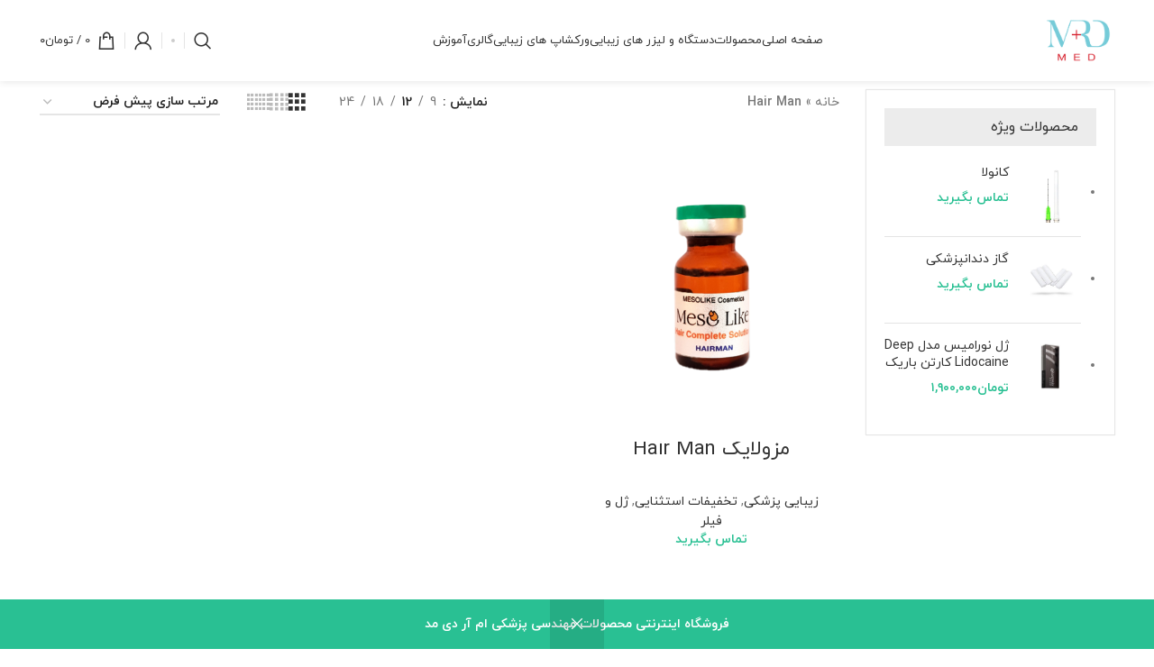

--- FILE ---
content_type: text/html; charset=UTF-8
request_url: https://mrdmed.com/product-tag/hair-man/
body_size: 35023
content:
<!DOCTYPE html>
<html dir="rtl" lang="fa-IR">
<head>
	<meta charset="UTF-8">
<script type="text/javascript">
/* <![CDATA[ */
 var gform;gform||(document.addEventListener("gform_main_scripts_loaded",function(){gform.scriptsLoaded=!0}),window.addEventListener("DOMContentLoaded",function(){gform.domLoaded=!0}),gform={domLoaded:!1,scriptsLoaded:!1,initializeOnLoaded:function(o){gform.domLoaded&&gform.scriptsLoaded?o():!gform.domLoaded&&gform.scriptsLoaded?window.addEventListener("DOMContentLoaded",o):document.addEventListener("gform_main_scripts_loaded",o)},hooks:{action:{},filter:{}},addAction:function(o,n,r,t){gform.addHook("action",o,n,r,t)},addFilter:function(o,n,r,t){gform.addHook("filter",o,n,r,t)},doAction:function(o){gform.doHook("action",o,arguments)},applyFilters:function(o){return gform.doHook("filter",o,arguments)},removeAction:function(o,n){gform.removeHook("action",o,n)},removeFilter:function(o,n,r){gform.removeHook("filter",o,n,r)},addHook:function(o,n,r,t,i){null==gform.hooks[o][n]&&(gform.hooks[o][n]=[]);var e=gform.hooks[o][n];null==i&&(i=n+"_"+e.length),gform.hooks[o][n].push({tag:i,callable:r,priority:t=null==t?10:t})},doHook:function(n,o,r){var t;if(r=Array.prototype.slice.call(r,1),null!=gform.hooks[n][o]&&((o=gform.hooks[n][o]).sort(function(o,n){return o.priority-n.priority}),o.forEach(function(o){"function"!=typeof(t=o.callable)&&(t=window[t]),"action"==n?t.apply(null,r):r[0]=t.apply(null,r)})),"filter"==n)return r[0]},removeHook:function(o,n,t,i){var r;null!=gform.hooks[o][n]&&(r=(r=gform.hooks[o][n]).filter(function(o,n,r){return!!(null!=i&&i!=o.tag||null!=t&&t!=o.priority)}),gform.hooks[o][n]=r)}}); 
/* ]]> */
</script>

	<link rel="profile" href="https://gmpg.org/xfn/11">
	<link rel="pingback" href="https://mrdmed.com/xmlrpc.php">

			<script>window.MSInputMethodContext && document.documentMode && document.write('<script src="https://mrdmed.com/wp-content/themes/woodmart/js/libs/ie11CustomProperties.min.js"><\/script>');</script>
		<meta name='robots' content='index, follow, max-image-preview:large, max-snippet:-1, max-video-preview:-1' />
	<style>img:is([sizes="auto" i], [sizes^="auto," i]) { contain-intrinsic-size: 3000px 1500px }</style>
	
	<!-- This site is optimized with the Yoast SEO plugin v25.5 - https://yoast.com/wordpress/plugins/seo/ -->
	<title>بایگانی‌های Hair Man - ام آر دی مد</title><link rel="preload" as="style" href="https://fonts.googleapis.com/css?family=Yantramanav%3A400%2C700%2C300&#038;display=swap" /><link rel="stylesheet" href="https://fonts.googleapis.com/css?family=Yantramanav%3A400%2C700%2C300&#038;display=swap" media="print" onload="this.media='all'" /><noscript><link rel="stylesheet" href="https://fonts.googleapis.com/css?family=Yantramanav%3A400%2C700%2C300&#038;display=swap" /></noscript>
	<link rel="canonical" href="https://mrdmed.com/product-tag/hair-man/" />
	<meta property="og:locale" content="fa_IR" />
	<meta property="og:type" content="article" />
	<meta property="og:title" content="بایگانی‌های Hair Man - ام آر دی مد" />
	<meta property="og:url" content="https://mrdmed.com/product-tag/hair-man/" />
	<meta property="og:site_name" content="ام آر دی مد" />
	<meta name="twitter:card" content="summary_large_image" />
	<script type="application/ld+json" class="yoast-schema-graph">{"@context":"https://schema.org","@graph":[{"@type":"CollectionPage","@id":"https://mrdmed.com/product-tag/hair-man/","url":"https://mrdmed.com/product-tag/hair-man/","name":"بایگانی‌های Hair Man - ام آر دی مد","isPartOf":{"@id":"https://mrdmed.com/#website"},"primaryImageOfPage":{"@id":"https://mrdmed.com/product-tag/hair-man/#primaryimage"},"image":{"@id":"https://mrdmed.com/product-tag/hair-man/#primaryimage"},"thumbnailUrl":"https://mrdmed.com/wp-content/uploads/2023/01/هیرمن.png","breadcrumb":{"@id":"https://mrdmed.com/product-tag/hair-man/#breadcrumb"},"inLanguage":"fa-IR"},{"@type":"ImageObject","inLanguage":"fa-IR","@id":"https://mrdmed.com/product-tag/hair-man/#primaryimage","url":"https://mrdmed.com/wp-content/uploads/2023/01/هیرمن.png","contentUrl":"https://mrdmed.com/wp-content/uploads/2023/01/هیرمن.png","width":700,"height":800,"caption":"مزولایک Hair Man"},{"@type":"BreadcrumbList","@id":"https://mrdmed.com/product-tag/hair-man/#breadcrumb","itemListElement":[{"@type":"ListItem","position":1,"name":"خانه","item":"https://mrdmed.com/"},{"@type":"ListItem","position":2,"name":"Hair Man"}]},{"@type":"WebSite","@id":"https://mrdmed.com/#website","url":"https://mrdmed.com/","name":"ام آر دی مد","description":"فروش تجهیزات پزشکی و سلامت","potentialAction":[{"@type":"SearchAction","target":{"@type":"EntryPoint","urlTemplate":"https://mrdmed.com/?s={search_term_string}"},"query-input":{"@type":"PropertyValueSpecification","valueRequired":true,"valueName":"search_term_string"}}],"inLanguage":"fa-IR"}]}</script>
	<!-- / Yoast SEO plugin. -->


<link rel='dns-prefetch' href='//fonts.googleapis.com' />
<link href='https://fonts.gstatic.com' crossorigin rel='preconnect' />
<link rel="alternate" type="application/rss+xml" title="ام آر دی مد &raquo; خوراک" href="https://mrdmed.com/feed/" />
<link rel="alternate" type="application/rss+xml" title="ام آر دی مد &raquo; خوراک دیدگاه‌ها" href="https://mrdmed.com/comments/feed/" />
<link rel="alternate" type="application/rss+xml" title="خوراک ام آر دی مد &raquo; Hair Man برچسب" href="https://mrdmed.com/product-tag/hair-man/feed/" />
<link rel='stylesheet' id='wp-block-library-rtl-css' href='https://mrdmed.com/wp-includes/css/dist/block-library/style-rtl.min.css?ver=6.8.3' type='text/css' media='all' />
<style id='classic-theme-styles-inline-css' type='text/css'>
/*! This file is auto-generated */
.wp-block-button__link{color:#fff;background-color:#32373c;border-radius:9999px;box-shadow:none;text-decoration:none;padding:calc(.667em + 2px) calc(1.333em + 2px);font-size:1.125em}.wp-block-file__button{background:#32373c;color:#fff;text-decoration:none}
</style>
<style id='global-styles-inline-css' type='text/css'>
:root{--wp--preset--aspect-ratio--square: 1;--wp--preset--aspect-ratio--4-3: 4/3;--wp--preset--aspect-ratio--3-4: 3/4;--wp--preset--aspect-ratio--3-2: 3/2;--wp--preset--aspect-ratio--2-3: 2/3;--wp--preset--aspect-ratio--16-9: 16/9;--wp--preset--aspect-ratio--9-16: 9/16;--wp--preset--color--black: #000000;--wp--preset--color--cyan-bluish-gray: #abb8c3;--wp--preset--color--white: #ffffff;--wp--preset--color--pale-pink: #f78da7;--wp--preset--color--vivid-red: #cf2e2e;--wp--preset--color--luminous-vivid-orange: #ff6900;--wp--preset--color--luminous-vivid-amber: #fcb900;--wp--preset--color--light-green-cyan: #7bdcb5;--wp--preset--color--vivid-green-cyan: #00d084;--wp--preset--color--pale-cyan-blue: #8ed1fc;--wp--preset--color--vivid-cyan-blue: #0693e3;--wp--preset--color--vivid-purple: #9b51e0;--wp--preset--gradient--vivid-cyan-blue-to-vivid-purple: linear-gradient(135deg,rgba(6,147,227,1) 0%,rgb(155,81,224) 100%);--wp--preset--gradient--light-green-cyan-to-vivid-green-cyan: linear-gradient(135deg,rgb(122,220,180) 0%,rgb(0,208,130) 100%);--wp--preset--gradient--luminous-vivid-amber-to-luminous-vivid-orange: linear-gradient(135deg,rgba(252,185,0,1) 0%,rgba(255,105,0,1) 100%);--wp--preset--gradient--luminous-vivid-orange-to-vivid-red: linear-gradient(135deg,rgba(255,105,0,1) 0%,rgb(207,46,46) 100%);--wp--preset--gradient--very-light-gray-to-cyan-bluish-gray: linear-gradient(135deg,rgb(238,238,238) 0%,rgb(169,184,195) 100%);--wp--preset--gradient--cool-to-warm-spectrum: linear-gradient(135deg,rgb(74,234,220) 0%,rgb(151,120,209) 20%,rgb(207,42,186) 40%,rgb(238,44,130) 60%,rgb(251,105,98) 80%,rgb(254,248,76) 100%);--wp--preset--gradient--blush-light-purple: linear-gradient(135deg,rgb(255,206,236) 0%,rgb(152,150,240) 100%);--wp--preset--gradient--blush-bordeaux: linear-gradient(135deg,rgb(254,205,165) 0%,rgb(254,45,45) 50%,rgb(107,0,62) 100%);--wp--preset--gradient--luminous-dusk: linear-gradient(135deg,rgb(255,203,112) 0%,rgb(199,81,192) 50%,rgb(65,88,208) 100%);--wp--preset--gradient--pale-ocean: linear-gradient(135deg,rgb(255,245,203) 0%,rgb(182,227,212) 50%,rgb(51,167,181) 100%);--wp--preset--gradient--electric-grass: linear-gradient(135deg,rgb(202,248,128) 0%,rgb(113,206,126) 100%);--wp--preset--gradient--midnight: linear-gradient(135deg,rgb(2,3,129) 0%,rgb(40,116,252) 100%);--wp--preset--font-size--small: 13px;--wp--preset--font-size--medium: 20px;--wp--preset--font-size--large: 36px;--wp--preset--font-size--x-large: 42px;--wp--preset--spacing--20: 0.44rem;--wp--preset--spacing--30: 0.67rem;--wp--preset--spacing--40: 1rem;--wp--preset--spacing--50: 1.5rem;--wp--preset--spacing--60: 2.25rem;--wp--preset--spacing--70: 3.38rem;--wp--preset--spacing--80: 5.06rem;--wp--preset--shadow--natural: 6px 6px 9px rgba(0, 0, 0, 0.2);--wp--preset--shadow--deep: 12px 12px 50px rgba(0, 0, 0, 0.4);--wp--preset--shadow--sharp: 6px 6px 0px rgba(0, 0, 0, 0.2);--wp--preset--shadow--outlined: 6px 6px 0px -3px rgba(255, 255, 255, 1), 6px 6px rgba(0, 0, 0, 1);--wp--preset--shadow--crisp: 6px 6px 0px rgba(0, 0, 0, 1);}:where(.is-layout-flex){gap: 0.5em;}:where(.is-layout-grid){gap: 0.5em;}body .is-layout-flex{display: flex;}.is-layout-flex{flex-wrap: wrap;align-items: center;}.is-layout-flex > :is(*, div){margin: 0;}body .is-layout-grid{display: grid;}.is-layout-grid > :is(*, div){margin: 0;}:where(.wp-block-columns.is-layout-flex){gap: 2em;}:where(.wp-block-columns.is-layout-grid){gap: 2em;}:where(.wp-block-post-template.is-layout-flex){gap: 1.25em;}:where(.wp-block-post-template.is-layout-grid){gap: 1.25em;}.has-black-color{color: var(--wp--preset--color--black) !important;}.has-cyan-bluish-gray-color{color: var(--wp--preset--color--cyan-bluish-gray) !important;}.has-white-color{color: var(--wp--preset--color--white) !important;}.has-pale-pink-color{color: var(--wp--preset--color--pale-pink) !important;}.has-vivid-red-color{color: var(--wp--preset--color--vivid-red) !important;}.has-luminous-vivid-orange-color{color: var(--wp--preset--color--luminous-vivid-orange) !important;}.has-luminous-vivid-amber-color{color: var(--wp--preset--color--luminous-vivid-amber) !important;}.has-light-green-cyan-color{color: var(--wp--preset--color--light-green-cyan) !important;}.has-vivid-green-cyan-color{color: var(--wp--preset--color--vivid-green-cyan) !important;}.has-pale-cyan-blue-color{color: var(--wp--preset--color--pale-cyan-blue) !important;}.has-vivid-cyan-blue-color{color: var(--wp--preset--color--vivid-cyan-blue) !important;}.has-vivid-purple-color{color: var(--wp--preset--color--vivid-purple) !important;}.has-black-background-color{background-color: var(--wp--preset--color--black) !important;}.has-cyan-bluish-gray-background-color{background-color: var(--wp--preset--color--cyan-bluish-gray) !important;}.has-white-background-color{background-color: var(--wp--preset--color--white) !important;}.has-pale-pink-background-color{background-color: var(--wp--preset--color--pale-pink) !important;}.has-vivid-red-background-color{background-color: var(--wp--preset--color--vivid-red) !important;}.has-luminous-vivid-orange-background-color{background-color: var(--wp--preset--color--luminous-vivid-orange) !important;}.has-luminous-vivid-amber-background-color{background-color: var(--wp--preset--color--luminous-vivid-amber) !important;}.has-light-green-cyan-background-color{background-color: var(--wp--preset--color--light-green-cyan) !important;}.has-vivid-green-cyan-background-color{background-color: var(--wp--preset--color--vivid-green-cyan) !important;}.has-pale-cyan-blue-background-color{background-color: var(--wp--preset--color--pale-cyan-blue) !important;}.has-vivid-cyan-blue-background-color{background-color: var(--wp--preset--color--vivid-cyan-blue) !important;}.has-vivid-purple-background-color{background-color: var(--wp--preset--color--vivid-purple) !important;}.has-black-border-color{border-color: var(--wp--preset--color--black) !important;}.has-cyan-bluish-gray-border-color{border-color: var(--wp--preset--color--cyan-bluish-gray) !important;}.has-white-border-color{border-color: var(--wp--preset--color--white) !important;}.has-pale-pink-border-color{border-color: var(--wp--preset--color--pale-pink) !important;}.has-vivid-red-border-color{border-color: var(--wp--preset--color--vivid-red) !important;}.has-luminous-vivid-orange-border-color{border-color: var(--wp--preset--color--luminous-vivid-orange) !important;}.has-luminous-vivid-amber-border-color{border-color: var(--wp--preset--color--luminous-vivid-amber) !important;}.has-light-green-cyan-border-color{border-color: var(--wp--preset--color--light-green-cyan) !important;}.has-vivid-green-cyan-border-color{border-color: var(--wp--preset--color--vivid-green-cyan) !important;}.has-pale-cyan-blue-border-color{border-color: var(--wp--preset--color--pale-cyan-blue) !important;}.has-vivid-cyan-blue-border-color{border-color: var(--wp--preset--color--vivid-cyan-blue) !important;}.has-vivid-purple-border-color{border-color: var(--wp--preset--color--vivid-purple) !important;}.has-vivid-cyan-blue-to-vivid-purple-gradient-background{background: var(--wp--preset--gradient--vivid-cyan-blue-to-vivid-purple) !important;}.has-light-green-cyan-to-vivid-green-cyan-gradient-background{background: var(--wp--preset--gradient--light-green-cyan-to-vivid-green-cyan) !important;}.has-luminous-vivid-amber-to-luminous-vivid-orange-gradient-background{background: var(--wp--preset--gradient--luminous-vivid-amber-to-luminous-vivid-orange) !important;}.has-luminous-vivid-orange-to-vivid-red-gradient-background{background: var(--wp--preset--gradient--luminous-vivid-orange-to-vivid-red) !important;}.has-very-light-gray-to-cyan-bluish-gray-gradient-background{background: var(--wp--preset--gradient--very-light-gray-to-cyan-bluish-gray) !important;}.has-cool-to-warm-spectrum-gradient-background{background: var(--wp--preset--gradient--cool-to-warm-spectrum) !important;}.has-blush-light-purple-gradient-background{background: var(--wp--preset--gradient--blush-light-purple) !important;}.has-blush-bordeaux-gradient-background{background: var(--wp--preset--gradient--blush-bordeaux) !important;}.has-luminous-dusk-gradient-background{background: var(--wp--preset--gradient--luminous-dusk) !important;}.has-pale-ocean-gradient-background{background: var(--wp--preset--gradient--pale-ocean) !important;}.has-electric-grass-gradient-background{background: var(--wp--preset--gradient--electric-grass) !important;}.has-midnight-gradient-background{background: var(--wp--preset--gradient--midnight) !important;}.has-small-font-size{font-size: var(--wp--preset--font-size--small) !important;}.has-medium-font-size{font-size: var(--wp--preset--font-size--medium) !important;}.has-large-font-size{font-size: var(--wp--preset--font-size--large) !important;}.has-x-large-font-size{font-size: var(--wp--preset--font-size--x-large) !important;}
:where(.wp-block-post-template.is-layout-flex){gap: 1.25em;}:where(.wp-block-post-template.is-layout-grid){gap: 1.25em;}
:where(.wp-block-columns.is-layout-flex){gap: 2em;}:where(.wp-block-columns.is-layout-grid){gap: 2em;}
:root :where(.wp-block-pullquote){font-size: 1.5em;line-height: 1.6;}
</style>
<style id='woocommerce-inline-inline-css' type='text/css'>
.woocommerce form .form-row .required { visibility: visible; }
</style>
<link rel='stylesheet' id='mega-theme-icon-css' href='https://mrdmed.com/wp-content/plugins/elementor-pro/megatheme/includes/icon/style.css?ver=6.8.3' type='text/css' media='all' />
<link rel='stylesheet' id='brands-styles-css' href='https://mrdmed.com/wp-content/plugins/woocommerce/assets/css/brands.css?ver=10.0.2' type='text/css' media='all' />
<link rel='stylesheet' id='elementor-icons-css' href='https://mrdmed.com/wp-content/plugins/elementor/assets/lib/eicons/css/elementor-icons.min.css?ver=5.43.0' type='text/css' media='all' />
<link rel='stylesheet' id='elementor-frontend-css' href='https://mrdmed.com/wp-content/plugins/elementor/assets/css/frontend-rtl.min.css?ver=3.30.2' type='text/css' media='all' />
<link rel='stylesheet' id='elementor-post-556-css' href='https://mrdmed.com/wp-content/uploads/elementor/css/post-556.css?ver=1752336799' type='text/css' media='all' />
<link rel='stylesheet' id='elementor-pro-css' href='https://mrdmed.com/wp-content/plugins/elementor-pro/assets/css/frontend-rtl.min.css?ver=3.13.2' type='text/css' media='all' />
<link rel='stylesheet' id='megatheme-font-css' href='https://mrdmed.com/wp-content/plugins/elementor-pro/megatheme/includes/fonts.css?ver=6.8.3' type='text/css' media='all' />
<link rel='stylesheet' id='font-awesome-5-all-css' href='https://mrdmed.com/wp-content/plugins/elementor/assets/lib/font-awesome/css/all.min.css?ver=3.30.2' type='text/css' media='all' />
<link rel='stylesheet' id='font-awesome-4-shim-css' href='https://mrdmed.com/wp-content/plugins/elementor/assets/lib/font-awesome/css/v4-shims.min.css?ver=3.30.2' type='text/css' media='all' />
<link rel='stylesheet' id='elementor-post-16492-css' href='https://mrdmed.com/wp-content/uploads/elementor/css/post-16492.css?ver=1752336799' type='text/css' media='all' />
<link rel='stylesheet' id='elementor-post-15934-css' href='https://mrdmed.com/wp-content/uploads/elementor/css/post-15934.css?ver=1752674805' type='text/css' media='all' />
<link rel='stylesheet' id='bootstrap-css' href='https://mrdmed.com/wp-content/themes/woodmart/css/bootstrap-light.min.css?ver=7.2.4' type='text/css' media='all' />
<link rel='stylesheet' id='woodmart-style-css' href='https://mrdmed.com/wp-content/themes/woodmart/css/parts/base-rtl.min.css?ver=7.2.4' type='text/css' media='all' />
<link rel='stylesheet' id='child-style-css' href='https://mrdmed.com/wp-content/themes/woodmart-child/style.css?ver=7.2.4' type='text/css' media='all' />
<link rel='stylesheet' id='wd-widget-recent-post-comments-css' href='https://mrdmed.com/wp-content/themes/woodmart/css/parts/widget-recent-post-comments-rtl.min.css?ver=7.2.4' type='text/css' media='all' />
<link rel='stylesheet' id='wd-widget-wd-recent-posts-css' href='https://mrdmed.com/wp-content/themes/woodmart/css/parts/widget-wd-recent-posts.min.css?ver=7.2.4' type='text/css' media='all' />
<link rel='stylesheet' id='wd-widget-nav-css' href='https://mrdmed.com/wp-content/themes/woodmart/css/parts/widget-nav.min.css?ver=7.2.4' type='text/css' media='all' />
<link rel='stylesheet' id='wd-widget-wd-layered-nav-css' href='https://mrdmed.com/wp-content/themes/woodmart/css/parts/woo-widget-wd-layered-nav.min.css?ver=7.2.4' type='text/css' media='all' />
<link rel='stylesheet' id='wd-woo-mod-swatches-base-css' href='https://mrdmed.com/wp-content/themes/woodmart/css/parts/woo-mod-swatches-base.min.css?ver=7.2.4' type='text/css' media='all' />
<link rel='stylesheet' id='wd-woo-mod-swatches-filter-css' href='https://mrdmed.com/wp-content/themes/woodmart/css/parts/woo-mod-swatches-filter.min.css?ver=7.2.4' type='text/css' media='all' />
<link rel='stylesheet' id='wd-widget-product-list-css' href='https://mrdmed.com/wp-content/themes/woodmart/css/parts/woo-widget-product-list-rtl.min.css?ver=7.2.4' type='text/css' media='all' />
<link rel='stylesheet' id='wd-widget-slider-price-filter-css' href='https://mrdmed.com/wp-content/themes/woodmart/css/parts/woo-widget-slider-price-filter.min.css?ver=7.2.4' type='text/css' media='all' />
<link rel='stylesheet' id='wd-wp-gutenberg-css' href='https://mrdmed.com/wp-content/themes/woodmart/css/parts/wp-gutenberg-rtl.min.css?ver=7.2.4' type='text/css' media='all' />
<link rel='stylesheet' id='wd-revolution-slider-css' href='https://mrdmed.com/wp-content/themes/woodmart/css/parts/int-rev-slider.min.css?ver=7.2.4' type='text/css' media='all' />
<link rel='stylesheet' id='wd-elementor-base-css' href='https://mrdmed.com/wp-content/themes/woodmart/css/parts/int-elem-base-rtl.min.css?ver=7.2.4' type='text/css' media='all' />
<link rel='stylesheet' id='wd-elementor-pro-base-css' href='https://mrdmed.com/wp-content/themes/woodmart/css/parts/int-elementor-pro-rtl.min.css?ver=7.2.4' type='text/css' media='all' />
<link rel='stylesheet' id='wd-woocommerce-base-css' href='https://mrdmed.com/wp-content/themes/woodmart/css/parts/woocommerce-base-rtl.min.css?ver=7.2.4' type='text/css' media='all' />
<link rel='stylesheet' id='wd-mod-star-rating-css' href='https://mrdmed.com/wp-content/themes/woodmart/css/parts/mod-star-rating-rtl.min.css?ver=7.2.4' type='text/css' media='all' />
<link rel='stylesheet' id='wd-woo-el-track-order-css' href='https://mrdmed.com/wp-content/themes/woodmart/css/parts/woo-el-track-order.min.css?ver=7.2.4' type='text/css' media='all' />
<link rel='stylesheet' id='wd-woo-gutenberg-css' href='https://mrdmed.com/wp-content/themes/woodmart/css/parts/woo-gutenberg-rtl.min.css?ver=7.2.4' type='text/css' media='all' />
<link rel='stylesheet' id='wd-widget-active-filters-css' href='https://mrdmed.com/wp-content/themes/woodmart/css/parts/woo-widget-active-filters.min.css?ver=7.2.4' type='text/css' media='all' />
<link rel='stylesheet' id='wd-woo-shop-opt-shop-ajax-css' href='https://mrdmed.com/wp-content/themes/woodmart/css/parts/woo-shop-opt-shop-ajax.min.css?ver=7.2.4' type='text/css' media='all' />
<link rel='stylesheet' id='wd-woo-shop-predefined-css' href='https://mrdmed.com/wp-content/themes/woodmart/css/parts/woo-shop-predefined.min.css?ver=7.2.4' type='text/css' media='all' />
<link rel='stylesheet' id='wd-shop-title-categories-css' href='https://mrdmed.com/wp-content/themes/woodmart/css/parts/woo-categories-loop-nav.min.css?ver=7.2.4' type='text/css' media='all' />
<link rel='stylesheet' id='wd-woo-categories-loop-nav-mobile-accordion-css' href='https://mrdmed.com/wp-content/themes/woodmart/css/parts/woo-categories-loop-nav-mobile-accordion.min.css?ver=7.2.4' type='text/css' media='all' />
<link rel='stylesheet' id='wd-woo-shop-el-products-per-page-css' href='https://mrdmed.com/wp-content/themes/woodmart/css/parts/woo-shop-el-products-per-page.min.css?ver=7.2.4' type='text/css' media='all' />
<link rel='stylesheet' id='wd-woo-shop-page-title-css' href='https://mrdmed.com/wp-content/themes/woodmart/css/parts/woo-shop-page-title-rtl.min.css?ver=7.2.4' type='text/css' media='all' />
<link rel='stylesheet' id='wd-woo-mod-shop-loop-head-css' href='https://mrdmed.com/wp-content/themes/woodmart/css/parts/woo-mod-shop-loop-head-rtl.min.css?ver=7.2.4' type='text/css' media='all' />
<link rel='stylesheet' id='wd-woo-shop-el-order-by-css' href='https://mrdmed.com/wp-content/themes/woodmart/css/parts/woo-shop-el-order-by-rtl.min.css?ver=7.2.4' type='text/css' media='all' />
<link rel='stylesheet' id='wd-woo-shop-el-products-view-css' href='https://mrdmed.com/wp-content/themes/woodmart/css/parts/woo-shop-el-products-view.min.css?ver=7.2.4' type='text/css' media='all' />
<link rel='stylesheet' id='wd-header-base-css' href='https://mrdmed.com/wp-content/themes/woodmart/css/parts/header-base-rtl.min.css?ver=7.2.4' type='text/css' media='all' />
<link rel='stylesheet' id='wd-mod-tools-css' href='https://mrdmed.com/wp-content/themes/woodmart/css/parts/mod-tools.min.css?ver=7.2.4' type='text/css' media='all' />
<link rel='stylesheet' id='wd-header-search-css' href='https://mrdmed.com/wp-content/themes/woodmart/css/parts/header-el-search-rtl.min.css?ver=7.2.4' type='text/css' media='all' />
<link rel='stylesheet' id='wd-wd-search-form-css' href='https://mrdmed.com/wp-content/themes/woodmart/css/parts/wd-search-form-rtl.min.css?ver=7.2.4' type='text/css' media='all' />
<link rel='stylesheet' id='wd-header-elements-base-css' href='https://mrdmed.com/wp-content/themes/woodmart/css/parts/header-el-base-rtl.min.css?ver=7.2.4' type='text/css' media='all' />
<link rel='stylesheet' id='wd-social-icons-css' href='https://mrdmed.com/wp-content/themes/woodmart/css/parts/el-social-icons.min.css?ver=7.2.4' type='text/css' media='all' />
<link rel='stylesheet' id='wd-header-my-account-dropdown-css' href='https://mrdmed.com/wp-content/themes/woodmart/css/parts/header-el-my-account-dropdown-rtl.min.css?ver=7.2.4' type='text/css' media='all' />
<link rel='stylesheet' id='wd-woo-mod-login-form-css' href='https://mrdmed.com/wp-content/themes/woodmart/css/parts/woo-mod-login-form.min.css?ver=7.2.4' type='text/css' media='all' />
<link rel='stylesheet' id='wd-header-my-account-css' href='https://mrdmed.com/wp-content/themes/woodmart/css/parts/header-el-my-account-rtl.min.css?ver=7.2.4' type='text/css' media='all' />
<link rel='stylesheet' id='wd-header-cart-side-css' href='https://mrdmed.com/wp-content/themes/woodmart/css/parts/header-el-cart-side.min.css?ver=7.2.4' type='text/css' media='all' />
<link rel='stylesheet' id='wd-header-cart-css' href='https://mrdmed.com/wp-content/themes/woodmart/css/parts/header-el-cart-rtl.min.css?ver=7.2.4' type='text/css' media='all' />
<link rel='stylesheet' id='wd-widget-shopping-cart-css' href='https://mrdmed.com/wp-content/themes/woodmart/css/parts/woo-widget-shopping-cart-rtl.min.css?ver=7.2.4' type='text/css' media='all' />
<link rel='stylesheet' id='wd-off-canvas-sidebar-css' href='https://mrdmed.com/wp-content/themes/woodmart/css/parts/opt-off-canvas-sidebar-rtl.min.css?ver=7.2.4' type='text/css' media='all' />
<link rel='stylesheet' id='wd-shop-filter-area-css' href='https://mrdmed.com/wp-content/themes/woodmart/css/parts/woo-shop-el-filters-area.min.css?ver=7.2.4' type='text/css' media='all' />
<link rel='stylesheet' id='wd-sticky-loader-css' href='https://mrdmed.com/wp-content/themes/woodmart/css/parts/mod-sticky-loader.min.css?ver=7.2.4' type='text/css' media='all' />
<link rel='stylesheet' id='wd-woo-opt-title-limit-css' href='https://mrdmed.com/wp-content/themes/woodmart/css/parts/woo-opt-title-limit.min.css?ver=7.2.4' type='text/css' media='all' />
<link rel='stylesheet' id='wd-product-loop-css' href='https://mrdmed.com/wp-content/themes/woodmart/css/parts/woo-product-loop-rtl.min.css?ver=7.2.4' type='text/css' media='all' />
<link rel='stylesheet' id='wd-product-loop-base-css' href='https://mrdmed.com/wp-content/themes/woodmart/css/parts/woo-product-loop-base-rtl.min.css?ver=7.2.4' type='text/css' media='all' />
<link rel='stylesheet' id='wd-woo-mod-add-btn-replace-css' href='https://mrdmed.com/wp-content/themes/woodmart/css/parts/woo-mod-add-btn-replace-rtl.min.css?ver=7.2.4' type='text/css' media='all' />
<link rel='stylesheet' id='wd-mod-more-description-css' href='https://mrdmed.com/wp-content/themes/woodmart/css/parts/mod-more-description.min.css?ver=7.2.4' type='text/css' media='all' />
<link rel='stylesheet' id='wd-categories-loop-default-css' href='https://mrdmed.com/wp-content/themes/woodmart/css/parts/woo-categories-loop-default-old.min.css?ver=7.2.4' type='text/css' media='all' />
<link rel='stylesheet' id='wd-categories-loop-css' href='https://mrdmed.com/wp-content/themes/woodmart/css/parts/woo-categories-loop-old.min.css?ver=7.2.4' type='text/css' media='all' />
<link rel='stylesheet' id='wd-mfp-popup-css' href='https://mrdmed.com/wp-content/themes/woodmart/css/parts/lib-magnific-popup-rtl.min.css?ver=7.2.4' type='text/css' media='all' />
<link rel='stylesheet' id='wd-footer-base-css' href='https://mrdmed.com/wp-content/themes/woodmart/css/parts/footer-base-rtl.min.css?ver=7.2.4' type='text/css' media='all' />
<link rel='stylesheet' id='wd-woo-opt-demo-store-css' href='https://mrdmed.com/wp-content/themes/woodmart/css/parts/woo-opt-demo-store.min.css?ver=7.2.4' type='text/css' media='all' />
<link rel='stylesheet' id='xts-style-header_672576-css' href='https://mrdmed.com/wp-content/uploads/2023/08/xts-header_672576-1691477989.css?ver=7.2.4' type='text/css' media='all' />
<link rel='stylesheet' id='xts-style-theme_settings_default-css' href='https://mrdmed.com/wp-content/uploads/2023/08/xts-theme_settings_default-1691478265.css?ver=7.2.4' type='text/css' media='all' />

<link rel='stylesheet' id='slick-css' href='https://mrdmed.com/wp-content/plugins/woocommerce-builder-elementor/assets/vendor/slick/slick.min.css?ver=6.8.3' type='text/css' media='all' />
<link rel='stylesheet' id='venobox-css' href='https://mrdmed.com/wp-content/plugins/woocommerce-builder-elementor/assets/vendor/venobox/venobox.css?ver=6.8.3' type='text/css' media='all' />
<link rel='stylesheet' id='dtwcbe-css' href='https://mrdmed.com/wp-content/plugins/woocommerce-builder-elementor/assets/css/style.css?ver=6.8.3' type='text/css' media='all' />
<link rel='stylesheet' id='elementor-gf-local-roboto-css' href='https://mrdmed.com/wp-content/uploads/elementor/google-fonts/css/roboto.css?ver=1752336802' type='text/css' media='all' />
<link rel='stylesheet' id='elementor-gf-local-robotoslab-css' href='https://mrdmed.com/wp-content/uploads/elementor/google-fonts/css/robotoslab.css?ver=1752336808' type='text/css' media='all' />
<link rel='stylesheet' id='elementor-icons-shared-0-css' href='https://mrdmed.com/wp-content/plugins/elementor/assets/lib/font-awesome/css/fontawesome.min.css?ver=5.15.3' type='text/css' media='all' />
<link rel='stylesheet' id='elementor-icons-fa-regular-css' href='https://mrdmed.com/wp-content/plugins/elementor/assets/lib/font-awesome/css/regular.min.css?ver=5.15.3' type='text/css' media='all' />
<link rel='stylesheet' id='elementor-icons-fa-solid-css' href='https://mrdmed.com/wp-content/plugins/elementor/assets/lib/font-awesome/css/solid.min.css?ver=5.15.3' type='text/css' media='all' />
<link rel='stylesheet' id='elementor-icons-fa-brands-css' href='https://mrdmed.com/wp-content/plugins/elementor/assets/lib/font-awesome/css/brands.min.css?ver=5.15.3' type='text/css' media='all' />
<script type="text/javascript" src="https://mrdmed.com/wp-includes/js/jquery/jquery.min.js?ver=3.7.1" id="jquery-core-js"></script>
<script type="text/javascript" src="https://mrdmed.com/wp-includes/js/jquery/jquery-migrate.min.js?ver=3.4.1" id="jquery-migrate-js"></script>
<script type="text/javascript" src="https://mrdmed.com/wp-content/plugins/woocommerce/assets/js/jquery-blockui/jquery.blockUI.min.js?ver=2.7.0-wc.10.0.2" id="jquery-blockui-js" defer="defer" data-wp-strategy="defer"></script>
<script type="text/javascript" id="wc-add-to-cart-js-extra">
/* <![CDATA[ */
var wc_add_to_cart_params = {"ajax_url":"\/wp-admin\/admin-ajax.php","wc_ajax_url":"\/?wc-ajax=%%endpoint%%","i18n_view_cart":"\u0645\u0634\u0627\u0647\u062f\u0647 \u0633\u0628\u062f \u062e\u0631\u06cc\u062f","cart_url":"https:\/\/mrdmed.com\/cart\/","is_cart":"","cart_redirect_after_add":"no"};
/* ]]> */
</script>
<script type="text/javascript" src="https://mrdmed.com/wp-content/plugins/woocommerce/assets/js/frontend/add-to-cart.min.js?ver=10.0.2" id="wc-add-to-cart-js" defer="defer" data-wp-strategy="defer"></script>
<script type="text/javascript" src="https://mrdmed.com/wp-content/plugins/woocommerce/assets/js/js-cookie/js.cookie.min.js?ver=2.1.4-wc.10.0.2" id="js-cookie-js" defer="defer" data-wp-strategy="defer"></script>
<script type="text/javascript" id="woocommerce-js-extra">
/* <![CDATA[ */
var woocommerce_params = {"ajax_url":"\/wp-admin\/admin-ajax.php","wc_ajax_url":"\/?wc-ajax=%%endpoint%%","i18n_password_show":"Show password","i18n_password_hide":"Hide password"};
/* ]]> */
</script>
<script type="text/javascript" src="https://mrdmed.com/wp-content/plugins/woocommerce/assets/js/frontend/woocommerce.min.js?ver=10.0.2" id="woocommerce-js" defer="defer" data-wp-strategy="defer"></script>
<script type="text/javascript" src="https://mrdmed.com/wp-content/plugins/elementor/assets/lib/font-awesome/js/v4-shims.min.js?ver=3.30.2" id="font-awesome-4-shim-js"></script>
<script type="text/javascript" src="https://mrdmed.com/wp-content/themes/woodmart/js/libs/device.min.js?ver=7.2.4" id="wd-device-library-js"></script>
<link rel="https://api.w.org/" href="https://mrdmed.com/wp-json/" /><link rel="alternate" title="JSON" type="application/json" href="https://mrdmed.com/wp-json/wp/v2/product_tag/1437" /><link rel="EditURI" type="application/rsd+xml" title="RSD" href="https://mrdmed.com/xmlrpc.php?rsd" />
<link rel="stylesheet" href="https://mrdmed.com/wp-content/themes/woodmart-child/rtl.css" type="text/css" media="screen" /><meta name="generator" content="WordPress 6.8.3" />
<meta name="generator" content="WooCommerce 10.0.2" />
<style>mark.order-date,time{unicode-bidi:embed!important}</style>					<meta name="viewport" content="width=device-width, initial-scale=1.0, maximum-scale=1.0, user-scalable=no">
										<noscript><style>.woocommerce-product-gallery{ opacity: 1 !important; }</style></noscript>
	<meta name="generator" content="Elementor 3.30.2; features: additional_custom_breakpoints; settings: css_print_method-external, google_font-enabled, font_display-auto">
<style type="text/css">.recentcomments a{display:inline !important;padding:0 !important;margin:0 !important;}</style>			<style>
				.e-con.e-parent:nth-of-type(n+4):not(.e-lazyloaded):not(.e-no-lazyload),
				.e-con.e-parent:nth-of-type(n+4):not(.e-lazyloaded):not(.e-no-lazyload) * {
					background-image: none !important;
				}
				@media screen and (max-height: 1024px) {
					.e-con.e-parent:nth-of-type(n+3):not(.e-lazyloaded):not(.e-no-lazyload),
					.e-con.e-parent:nth-of-type(n+3):not(.e-lazyloaded):not(.e-no-lazyload) * {
						background-image: none !important;
					}
				}
				@media screen and (max-height: 640px) {
					.e-con.e-parent:nth-of-type(n+2):not(.e-lazyloaded):not(.e-no-lazyload),
					.e-con.e-parent:nth-of-type(n+2):not(.e-lazyloaded):not(.e-no-lazyload) * {
						background-image: none !important;
					}
				}
			</style>
			<meta name="generator" content="Powered by Slider Revolution 6.6.2 - responsive, Mobile-Friendly Slider Plugin for WordPress with comfortable drag and drop interface." />
<link rel="icon" href="https://mrdmed.com/wp-content/uploads/2023/06/cropped-dr-2-min-32x32.png" sizes="32x32" />
<link rel="icon" href="https://mrdmed.com/wp-content/uploads/2023/06/cropped-dr-2-min-192x192.png" sizes="192x192" />
<link rel="apple-touch-icon" href="https://mrdmed.com/wp-content/uploads/2023/06/cropped-dr-2-min-180x180.png" />
<meta name="msapplication-TileImage" content="https://mrdmed.com/wp-content/uploads/2023/06/cropped-dr-2-min-270x270.png" />
<script>function setREVStartSize(e){
			//window.requestAnimationFrame(function() {
				window.RSIW = window.RSIW===undefined ? window.innerWidth : window.RSIW;
				window.RSIH = window.RSIH===undefined ? window.innerHeight : window.RSIH;
				try {
					var pw = document.getElementById(e.c).parentNode.offsetWidth,
						newh;
					pw = pw===0 || isNaN(pw) || (e.l=="fullwidth" || e.layout=="fullwidth") ? window.RSIW : pw;
					e.tabw = e.tabw===undefined ? 0 : parseInt(e.tabw);
					e.thumbw = e.thumbw===undefined ? 0 : parseInt(e.thumbw);
					e.tabh = e.tabh===undefined ? 0 : parseInt(e.tabh);
					e.thumbh = e.thumbh===undefined ? 0 : parseInt(e.thumbh);
					e.tabhide = e.tabhide===undefined ? 0 : parseInt(e.tabhide);
					e.thumbhide = e.thumbhide===undefined ? 0 : parseInt(e.thumbhide);
					e.mh = e.mh===undefined || e.mh=="" || e.mh==="auto" ? 0 : parseInt(e.mh,0);
					if(e.layout==="fullscreen" || e.l==="fullscreen")
						newh = Math.max(e.mh,window.RSIH);
					else{
						e.gw = Array.isArray(e.gw) ? e.gw : [e.gw];
						for (var i in e.rl) if (e.gw[i]===undefined || e.gw[i]===0) e.gw[i] = e.gw[i-1];
						e.gh = e.el===undefined || e.el==="" || (Array.isArray(e.el) && e.el.length==0)? e.gh : e.el;
						e.gh = Array.isArray(e.gh) ? e.gh : [e.gh];
						for (var i in e.rl) if (e.gh[i]===undefined || e.gh[i]===0) e.gh[i] = e.gh[i-1];
											
						var nl = new Array(e.rl.length),
							ix = 0,
							sl;
						e.tabw = e.tabhide>=pw ? 0 : e.tabw;
						e.thumbw = e.thumbhide>=pw ? 0 : e.thumbw;
						e.tabh = e.tabhide>=pw ? 0 : e.tabh;
						e.thumbh = e.thumbhide>=pw ? 0 : e.thumbh;
						for (var i in e.rl) nl[i] = e.rl[i]<window.RSIW ? 0 : e.rl[i];
						sl = nl[0];
						for (var i in nl) if (sl>nl[i] && nl[i]>0) { sl = nl[i]; ix=i;}
						var m = pw>(e.gw[ix]+e.tabw+e.thumbw) ? 1 : (pw-(e.tabw+e.thumbw)) / (e.gw[ix]);
						newh =  (e.gh[ix] * m) + (e.tabh + e.thumbh);
					}
					var el = document.getElementById(e.c);
					if (el!==null && el) el.style.height = newh+"px";
					el = document.getElementById(e.c+"_wrapper");
					if (el!==null && el) {
						el.style.height = newh+"px";
						el.style.display = "block";
					}
				} catch(e){
					console.log("Failure at Presize of Slider:" + e)
				}
			//});
		  };</script>
		<style type="text/css" id="wp-custom-css">
			.main-page-wrapper{
	margin-top: 100px!important;
}
.tp-tabs, .tp-thumbs {
    box-sizing: content-box !important;
    display: none!important;
}
.wd-header-cats .menu-opener:not(.has-bg) {
   background-color: white!important;
}		</style>
		<style>
		
		</style></head>

<body data-rsssl=1 class="rtl archive tax-product_tag term-hair-man term-1437 wp-theme-woodmart wp-child-theme-woodmart-child theme-woodmart woocommerce woocommerce-page woocommerce-demo-store woocommerce-no-js wrapper-full-width  categories-accordion-on woodmart-archive-shop woodmart-ajax-shop-on offcanvas-sidebar-mobile offcanvas-sidebar-tablet wd-header-overlap woocommerce-builder-elementor elementor-default elementor-kit-556">
			<script type="text/javascript" id="wd-flicker-fix">// Flicker fix.</script><p role="complementary" aria-label="اعلان فروشگاه" class="woocommerce-store-notice demo_store" data-notice-id="ed270e657c90c6d4ec69f907a252c7f8" style="display:none;">فروشگاه اینترنتی محصولات مهندسی پزشکی ام آر دی مد <a role="button" href="#" class="woocommerce-store-notice__dismiss-link">رد کردن</a></p>	
	
	<div class="website-wrapper">
									<header class="whb-header whb-header_672576 whb-overcontent whb-sticky-shadow whb-scroll-stick whb-sticky-real whb-hide-on-scroll">
					<div class="whb-main-header">
	
<div class="whb-row whb-general-header whb-sticky-row whb-without-bg whb-border-fullwidth whb-color-dark whb-flex-flex-middle whb-with-shadow">
	<div class="container">
		<div class="whb-flex-row whb-general-header-inner">
			<div class="whb-column whb-col-left whb-visible-lg">
	<div class="site-logo">
	<a href="https://mrdmed.com/" class="wd-logo wd-main-logo" rel="home">
		<img fetchpriority="high" width="828" height="828" src="https://mrdmed.com/wp-content/uploads/2023/06/dr-2-min.png" class="attachment-full size-full" alt="" style="max-width:210px;" decoding="async" srcset="https://mrdmed.com/wp-content/uploads/2023/06/dr-2-min.png 828w, https://mrdmed.com/wp-content/uploads/2023/06/dr-2-min-430x430.png 430w, https://mrdmed.com/wp-content/uploads/2023/06/dr-2-min-150x150.png 150w, https://mrdmed.com/wp-content/uploads/2023/06/dr-2-min-700x700.png 700w, https://mrdmed.com/wp-content/uploads/2023/06/dr-2-min-300x300.png 300w, https://mrdmed.com/wp-content/uploads/2023/06/dr-2-min-800x800.png 800w, https://mrdmed.com/wp-content/uploads/2023/06/dr-2-min-768x768.png 768w" sizes="(max-width: 828px) 100vw, 828px" />	</a>
	</div>
</div>
<div class="whb-column whb-col-center whb-visible-lg">
	<div class="wd-header-nav wd-header-main-nav text-center wd-design-1" role="navigation" aria-label="منوی اصلی">
	<ul id="menu-menu" class="menu wd-nav wd-nav-main wd-style-default wd-gap-s"><li id="menu-item-16287" class="menu-item menu-item-type-custom menu-item-object-custom menu-item-home menu-item-16287 item-level-0 menu-simple-dropdown wd-event-hover" ><a href="https://mrdmed.com/" class="woodmart-nav-link"><span class="nav-link-text">صفحه اصلی</span></a></li>
<li id="menu-item-16446" class="menu-item menu-item-type-custom menu-item-object-custom menu-item-has-children menu-item-16446 item-level-0 menu-simple-dropdown wd-event-hover" ><a href="#" class="woodmart-nav-link"><span class="nav-link-text">محصولات</span></a><div class="color-scheme-dark wd-design-default wd-dropdown-menu wd-dropdown"><div class="container">
<ul class="wd-sub-menu color-scheme-dark">
	<li id="menu-item-6514" class="menu-item menu-item-type-taxonomy menu-item-object-product_cat menu-item-has-children menu-item-6514 item-level-1 wd-event-hover" ><a href="https://mrdmed.com/product-category/%d9%85%d8%ad%d8%b5%d9%88%d9%84%d8%a7%d8%aa/%d8%b2%db%8c%d8%a8%d8%a7%db%8c%db%8c-%d9%be%d8%b2%d8%b4%da%a9%db%8c/" class="woodmart-nav-link">زیبایی پزشکی</a>
	<ul class="sub-sub-menu wd-dropdown">
		<li id="menu-item-6535" class="menu-item menu-item-type-taxonomy menu-item-object-product_cat menu-item-6535 item-level-2 wd-event-hover" ><a href="https://mrdmed.com/product-category/%da%98%d9%84-%d9%88-%d9%81%db%8c%d9%84%d8%b1/" class="woodmart-nav-link">ژل و فیلر</a></li>
		<li id="menu-item-6547" class="menu-item menu-item-type-taxonomy menu-item-object-product_cat menu-item-6547 item-level-2 wd-event-hover" ><a href="https://mrdmed.com/product-category/%d9%85%d8%ad%d8%b5%d9%88%d9%84%d8%a7%d8%aa/%d8%b2%db%8c%d8%a8%d8%a7%db%8c%db%8c-%d9%be%d8%b2%d8%b4%da%a9%db%8c/%d9%85%d8%b2%d9%88-%da%98%d9%84/" class="woodmart-nav-link">مزو ژل</a></li>
		<li id="menu-item-6540" class="menu-item menu-item-type-taxonomy menu-item-object-product_cat menu-item-6540 item-level-2 wd-event-hover" ><a href="https://mrdmed.com/product-category/%da%a9%d9%88%da%a9%d8%aa%d9%84-%d9%87%d8%a7%db%8c-%d9%85%d8%b2%d9%88%d8%aa%d8%b1%d8%a7%d9%be%db%8c/" class="woodmart-nav-link">کوکتل های مزوتراپی</a></li>
		<li id="menu-item-6548" class="menu-item menu-item-type-taxonomy menu-item-object-product_cat menu-item-6548 item-level-2 wd-event-hover" ><a href="https://mrdmed.com/product-category/%d9%85%d8%ad%d8%b5%d9%88%d9%84%d8%a7%d8%aa/%d8%b2%db%8c%d8%a8%d8%a7%db%8c%db%8c-%d9%be%d8%b2%d8%b4%da%a9%db%8c/%d9%86%d8%ae-%d9%84%db%8c%d9%81%d8%aa/" class="woodmart-nav-link">نخ لیفت</a></li>
	</ul>
</li>
	<li id="menu-item-7178" class="menu-item menu-item-type-taxonomy menu-item-object-product_cat menu-item-has-children menu-item-7178 item-level-1 wd-event-hover" ><a href="https://mrdmed.com/product-category/%d9%85%d8%ad%d8%b5%d9%88%d9%84%d8%a7%d8%aa/%d9%85%d8%b5%d8%b1%d9%81%db%8c-%d9%be%d8%b2%d8%b4%da%a9%db%8c/" class="woodmart-nav-link">مصرفی پزشکی</a>
	<ul class="sub-sub-menu wd-dropdown">
		<li id="menu-item-6527" class="menu-item menu-item-type-taxonomy menu-item-object-product_cat menu-item-6527 item-level-2 wd-event-hover" ><a href="https://mrdmed.com/product-category/%d9%85%d8%ad%d8%b5%d9%88%d9%84%d8%a7%d8%aa/%d8%a8%d8%b1%d9%86%d8%af%d9%87%d8%a7%db%8c-%d8%aa%d8%ac%d8%a7%d8%b1%db%8c/%d8%a7%d9%86%d9%88%d8%a7%d8%b9-%d8%b3%d8%b1%d9%86%da%af/" class="woodmart-nav-link">انواع سرنگ</a></li>
		<li id="menu-item-6526" class="menu-item menu-item-type-taxonomy menu-item-object-product_cat menu-item-6526 item-level-2 wd-event-hover" ><a href="https://mrdmed.com/product-category/%d9%85%d8%ad%d8%b5%d9%88%d9%84%d8%a7%d8%aa/%d8%a8%d8%b1%d9%86%d8%af%d9%87%d8%a7%db%8c-%d8%aa%d8%ac%d8%a7%d8%b1%db%8c/%d8%a7%d9%86%d9%88%d8%a7%d8%b9-%d8%b3%d8%b1%d8%b3%d9%88%d8%b2%d9%86/" class="woodmart-nav-link">انواع سرسوزن</a></li>
		<li id="menu-item-6529" class="menu-item menu-item-type-taxonomy menu-item-object-product_cat menu-item-6529 item-level-2 wd-event-hover" ><a href="https://mrdmed.com/product-category/%d9%85%d8%ad%d8%b5%d9%88%d9%84%d8%a7%d8%aa/%d8%a8%d8%b1%d9%86%d8%af%d9%87%d8%a7%db%8c-%d8%aa%d8%ac%d8%a7%d8%b1%db%8c/%d8%a7%d9%86%d9%88%d8%a7%d8%b9-%d9%85%d8%a7%d8%b3%da%a9/" class="woodmart-nav-link">انواع ماسک</a></li>
		<li id="menu-item-6553" class="menu-item menu-item-type-taxonomy menu-item-object-product_cat menu-item-6553 item-level-2 wd-event-hover" ><a href="https://mrdmed.com/product-category/%d9%85%d8%ad%d8%b5%d9%88%d9%84%d8%a7%d8%aa/%d8%a8%d8%b1%d9%86%d8%af%d9%87%d8%a7%db%8c-%d8%aa%d8%ac%d8%a7%d8%b1%db%8c/%d8%a7%d9%86%d9%88%d8%a7%d8%b9-%d8%b2%db%8c%d8%b1-%d8%a7%d9%86%d8%af%d8%a7%d8%b2/" class="woodmart-nav-link">انواع زیر انداز</a></li>
		<li id="menu-item-6554" class="menu-item menu-item-type-taxonomy menu-item-object-product_cat menu-item-6554 item-level-2 wd-event-hover" ><a href="https://mrdmed.com/product-category/%d9%85%d8%ad%d8%b5%d9%88%d9%84%d8%a7%d8%aa/%d8%a8%d8%b1%d9%86%d8%af%d9%87%d8%a7%db%8c-%d8%aa%d8%ac%d8%a7%d8%b1%db%8c/%d8%af%d8%b3%d8%aa%da%a9%d8%b4/" class="woodmart-nav-link">دستکش</a></li>
		<li id="menu-item-6550" class="menu-item menu-item-type-taxonomy menu-item-object-product_cat menu-item-6550 item-level-2 wd-event-hover" ><a href="https://mrdmed.com/product-category/%d9%85%d8%ad%d8%b5%d9%88%d9%84%d8%a7%d8%aa/%d8%a8%d8%b1%d9%86%d8%af%d9%87%d8%a7%db%8c-%d8%aa%d8%ac%d8%a7%d8%b1%db%8c/%d8%aa%db%8c%d8%ba-%d8%ac%d8%b1%d8%a7%d8%ad%db%8c/" class="woodmart-nav-link">تیغ جراحی</a></li>
		<li id="menu-item-6525" class="menu-item menu-item-type-taxonomy menu-item-object-product_cat menu-item-6525 item-level-2 wd-event-hover" ><a href="https://mrdmed.com/product-category/%d9%85%d8%ad%d8%b5%d9%88%d9%84%d8%a7%d8%aa/%d8%a8%d8%b1%d9%86%d8%af%d9%87%d8%a7%db%8c-%d8%aa%d8%ac%d8%a7%d8%b1%db%8c/%d8%a7%d9%86%d9%88%d8%a7%d8%b9-%d8%a8%d8%aa%d8%a7%d8%af%db%8c%d9%86/" class="woodmart-nav-link">انواع بتادین</a></li>
		<li id="menu-item-6552" class="menu-item menu-item-type-taxonomy menu-item-object-product_cat menu-item-6552 item-level-2 wd-event-hover" ><a href="https://mrdmed.com/product-category/%d9%85%d8%ad%d8%b5%d9%88%d9%84%d8%a7%d8%aa/%d8%a8%d8%b1%d9%86%d8%af%d9%87%d8%a7%db%8c-%d8%aa%d8%ac%d8%a7%d8%b1%db%8c/%d8%b6%d8%af-%d8%b9%d9%81%d9%88%d9%86%db%8c-%da%a9%d9%86%d9%86%d8%af%d9%87-%d9%87%d8%a7/" class="woodmart-nav-link">ضد عفونی کننده ها</a></li>
	</ul>
</li>
	<li id="menu-item-6520" class="menu-item menu-item-type-taxonomy menu-item-object-product_cat menu-item-has-children menu-item-6520 item-level-1 wd-event-hover" ><a href="https://mrdmed.com/product-category/%d9%85%d9%86%d8%b3%d9%88%d8%ac%d8%a7%d8%aa-%d9%be%d8%b2%d8%b4%da%a9%db%8c/" class="woodmart-nav-link">منسوجات پزشکی</a>
	<ul class="sub-sub-menu wd-dropdown">
		<li id="menu-item-6532" class="menu-item menu-item-type-taxonomy menu-item-object-product_cat menu-item-6532 item-level-2 wd-event-hover" ><a href="https://mrdmed.com/product-category/%d9%85%d9%86%d8%b3%d9%88%d8%ac%d8%a7%d8%aa-%d9%be%d8%b2%d8%b4%da%a9%db%8c/%d8%a7%d9%86%d9%88%d8%a7%d8%b9-%d8%b4%d8%a7%d9%86/" class="woodmart-nav-link">انواع شان</a></li>
		<li id="menu-item-6555" class="menu-item menu-item-type-taxonomy menu-item-object-product_cat menu-item-6555 item-level-2 wd-event-hover" ><a href="https://mrdmed.com/product-category/%d9%85%d9%86%d8%b3%d9%88%d8%ac%d8%a7%d8%aa-%d9%be%d8%b2%d8%b4%da%a9%db%8c/types-of-sheet-rolls/" class="woodmart-nav-link">انواع رول ملحفه</a></li>
		<li id="menu-item-6534" class="menu-item menu-item-type-taxonomy menu-item-object-product_cat menu-item-6534 item-level-2 wd-event-hover" ><a href="https://mrdmed.com/product-category/%d9%85%d9%86%d8%b3%d9%88%d8%ac%d8%a7%d8%aa-%d9%be%d8%b2%d8%b4%da%a9%db%8c/%d9%be%d8%af-%d8%a7%d9%84%da%a9%d9%84%db%8c/" class="woodmart-nav-link">پد الکلی</a></li>
		<li id="menu-item-6533" class="menu-item menu-item-type-taxonomy menu-item-object-product_cat menu-item-6533 item-level-2 wd-event-hover" ><a href="https://mrdmed.com/product-category/%d9%85%d9%86%d8%b3%d9%88%d8%ac%d8%a7%d8%aa-%d9%be%d8%b2%d8%b4%da%a9%db%8c/%d8%a7%d9%86%d9%88%d8%a7%d8%b9-%da%af%d8%a7%d8%b2-%d8%a7%d8%b3%d8%aa%d8%b1%db%8c%d9%84/" class="woodmart-nav-link">انواع گاز استریل</a></li>
		<li id="menu-item-6530" class="menu-item menu-item-type-taxonomy menu-item-object-product_cat menu-item-6530 item-level-2 wd-event-hover" ><a href="https://mrdmed.com/product-category/%d9%85%d9%86%d8%b3%d9%88%d8%ac%d8%a7%d8%aa-%d9%be%d8%b2%d8%b4%da%a9%db%8c/%d8%a7%d9%84%d8%a8%d8%b3%d9%87-%d8%a8%db%8c%d9%85%d8%a7%d8%b1/" class="woodmart-nav-link">البسه بیمار</a></li>
		<li id="menu-item-6531" class="menu-item menu-item-type-taxonomy menu-item-object-product_cat menu-item-6531 item-level-2 wd-event-hover" ><a href="https://mrdmed.com/product-category/%d9%85%d9%86%d8%b3%d9%88%d8%ac%d8%a7%d8%aa-%d9%be%d8%b2%d8%b4%da%a9%db%8c/%d8%a7%d9%84%d8%a8%d8%b3%d9%87-%d9%be%d8%b2%d8%b4%da%a9%db%8c/" class="woodmart-nav-link">البسه پزشکی</a></li>
		<li id="menu-item-6546" class="menu-item menu-item-type-taxonomy menu-item-object-product_cat menu-item-6546 item-level-2 wd-event-hover" ><a href="https://mrdmed.com/product-category/%d9%85%d9%86%d8%b3%d9%88%d8%ac%d8%a7%d8%aa-%d9%be%d8%b2%d8%b4%da%a9%db%8c/%d9%85%d8%b5%d8%b1%d9%81%db%8c-%d8%a8%db%8c%d9%85%d8%a7%d8%b1%d8%b3%d8%aa%d8%a7%d9%86%db%8c/" class="woodmart-nav-link">مصرفی بیمارستانی</a></li>
		<li id="menu-item-6528" class="menu-item menu-item-type-taxonomy menu-item-object-product_cat menu-item-6528 item-level-2 wd-event-hover" ><a href="https://mrdmed.com/product-category/%d9%85%d8%ad%d8%b5%d9%88%d9%84%d8%a7%d8%aa/%d8%a8%d8%b1%d9%86%d8%af%d9%87%d8%a7%db%8c-%d8%aa%d8%ac%d8%a7%d8%b1%db%8c/%d8%a7%d9%86%d9%88%d8%a7%d8%b9-%d9%84%d9%88%d9%84%d9%87/" class="woodmart-nav-link">انواع لوله</a></li>
	</ul>
</li>
	<li id="menu-item-6518" class="menu-item menu-item-type-taxonomy menu-item-object-product_cat menu-item-has-children menu-item-6518 item-level-1 wd-event-hover" ><a href="https://mrdmed.com/product-category/%d9%85%d8%ad%d8%b5%d9%88%d9%84%d8%a7%d8%aa/%d8%a8%d8%b1%d9%86%d8%af%d9%87%d8%a7%db%8c-%d8%aa%d8%ac%d8%a7%d8%b1%db%8c/" class="woodmart-nav-link">برندهای تجاری</a>
	<ul class="sub-sub-menu wd-dropdown">
		<li id="menu-item-6557" class="menu-item menu-item-type-taxonomy menu-item-object-product_cat menu-item-has-children menu-item-6557 item-level-2 wd-event-hover" ><a href="https://mrdmed.com/product-category/%d9%85%d8%ad%d8%b5%d9%88%d9%84%d8%a7%d8%aa/%d8%b2%db%8c%d8%a8%d8%a7%db%8c%db%8c-%d9%be%d8%b2%d8%b4%da%a9%db%8c/" class="woodmart-nav-link">زیبایی پزشکی</a>
		<ul class="sub-sub-menu wd-dropdown">
			<li id="menu-item-6590" class="menu-item menu-item-type-taxonomy menu-item-object-product_cat menu-item-6590 item-level-3 wd-event-hover" ><a href="https://mrdmed.com/product-category/%d9%85%d8%ad%d8%b5%d9%88%d9%84%d8%a7%d8%aa/%d8%b2%db%8c%d8%a8%d8%a7%db%8c%db%8c-%d9%be%d8%b2%d8%b4%da%a9%db%8c/%d8%a8%d9%84%d9%88%d8%aa%d8%b1%d9%88/" class="woodmart-nav-link">بلوترو</a></li>
			<li id="menu-item-6591" class="menu-item menu-item-type-taxonomy menu-item-object-product_cat menu-item-6591 item-level-3 wd-event-hover" ><a href="https://mrdmed.com/product-category/%d9%85%d8%ad%d8%b5%d9%88%d9%84%d8%a7%d8%aa/%d8%b2%db%8c%d8%a8%d8%a7%db%8c%db%8c-%d9%be%d8%b2%d8%b4%da%a9%db%8c/%d9%be%d8%a7%d8%b1%d8%a7%db%8c%d8%b3%d9%88/" class="woodmart-nav-link">پارایسو</a></li>
			<li id="menu-item-6592" class="menu-item menu-item-type-taxonomy menu-item-object-product_cat menu-item-6592 item-level-3 wd-event-hover" ><a href="https://mrdmed.com/product-category/%d9%85%d8%ad%d8%b5%d9%88%d9%84%d8%a7%d8%aa/%d8%b2%db%8c%d8%a8%d8%a7%db%8c%db%8c-%d9%be%d8%b2%d8%b4%da%a9%db%8c/%d9%be%d8%b1%d9%81%da%a9%d8%aa%d8%a7/" class="woodmart-nav-link">پرفکتا</a></li>
			<li id="menu-item-6593" class="menu-item menu-item-type-taxonomy menu-item-object-product_cat menu-item-6593 item-level-3 wd-event-hover" ><a href="https://mrdmed.com/product-category/%d9%85%d8%ad%d8%b5%d9%88%d9%84%d8%a7%d8%aa/%d8%b2%db%8c%d8%a8%d8%a7%db%8c%db%8c-%d9%be%d8%b2%d8%b4%da%a9%db%8c/%d9%be%d8%b1%d9%88%d8%b3%d8%aa%d8%b1%d9%88%d9%84%db%8c%d9%86/" class="woodmart-nav-link">پروسترولین</a></li>
			<li id="menu-item-6587" class="menu-item menu-item-type-taxonomy menu-item-object-product_cat menu-item-6587 item-level-3 wd-event-hover" ><a href="https://mrdmed.com/product-category/%d9%85%d8%ad%d8%b5%d9%88%d9%84%d8%a7%d8%aa/%d8%b2%db%8c%d8%a8%d8%a7%db%8c%db%8c-%d9%be%d8%b2%d8%b4%da%a9%db%8c/%d8%a7%d8%b3%d8%aa%d8%a7%db%8c%d9%84%d8%ac/" class="woodmart-nav-link">استایلج</a></li>
			<li id="menu-item-6584" class="menu-item menu-item-type-taxonomy menu-item-object-product_cat menu-item-6584 item-level-3 wd-event-hover" ><a href="https://mrdmed.com/product-category/%d9%85%d8%ad%d8%b5%d9%88%d9%84%d8%a7%d8%aa/%d8%b2%db%8c%d8%a8%d8%a7%db%8c%db%8c-%d9%be%d8%b2%d8%b4%da%a9%db%8c/%d8%a2%d9%84%d8%a7%db%8c%d9%86%d8%a7/" class="woodmart-nav-link">آلاینا</a></li>
			<li id="menu-item-6586" class="menu-item menu-item-type-taxonomy menu-item-object-product_cat menu-item-6586 item-level-3 wd-event-hover" ><a href="https://mrdmed.com/product-category/%d9%85%d8%ad%d8%b5%d9%88%d9%84%d8%a7%d8%aa/%d8%b2%db%8c%d8%a8%d8%a7%db%8c%db%8c-%d9%be%d8%b2%d8%b4%da%a9%db%8c/%d8%a2%db%8c%d8%af%db%8c%d8%a7/" class="woodmart-nav-link">آیدیا</a></li>
			<li id="menu-item-6585" class="menu-item menu-item-type-taxonomy menu-item-object-product_cat menu-item-6585 item-level-3 wd-event-hover" ><a href="https://mrdmed.com/product-category/%d9%85%d8%ad%d8%b5%d9%88%d9%84%d8%a7%d8%aa/%d8%b2%db%8c%d8%a8%d8%a7%db%8c%db%8c-%d9%be%d8%b2%d8%b4%da%a9%db%8c/%d8%a2%d9%84%db%8c%d8%a7%da%a9%d8%b3%db%8c%d9%86/" class="woodmart-nav-link">آلیاکسین</a></li>
			<li id="menu-item-6594" class="menu-item menu-item-type-taxonomy menu-item-object-product_cat menu-item-6594 item-level-3 wd-event-hover" ><a href="https://mrdmed.com/product-category/%d9%85%d8%ad%d8%b5%d9%88%d9%84%d8%a7%d8%aa/%d8%b2%db%8c%d8%a8%d8%a7%db%8c%db%8c-%d9%be%d8%b2%d8%b4%da%a9%db%8c/%d8%af%d8%b1%d9%85%d9%88%d9%81%db%8c%d9%84/" class="woodmart-nav-link">درموفیل</a></li>
			<li id="menu-item-6596" class="menu-item menu-item-type-taxonomy menu-item-object-product_cat menu-item-6596 item-level-3 wd-event-hover" ><a href="https://mrdmed.com/product-category/%d9%85%d8%ad%d8%b5%d9%88%d9%84%d8%a7%d8%aa/%d8%b2%db%8c%d8%a8%d8%a7%db%8c%db%8c-%d9%be%d8%b2%d8%b4%da%a9%db%8c/%d8%b1%d9%88%d9%88%d9%81%db%8c%d9%84/" class="woodmart-nav-link">رووفیل</a></li>
			<li id="menu-item-6595" class="menu-item menu-item-type-taxonomy menu-item-object-product_cat menu-item-6595 item-level-3 wd-event-hover" ><a href="https://mrdmed.com/product-category/%d9%85%d8%ad%d8%b5%d9%88%d9%84%d8%a7%d8%aa/%d8%b2%db%8c%d8%a8%d8%a7%db%8c%db%8c-%d9%be%d8%b2%d8%b4%da%a9%db%8c/%d8%b1%d9%85%d8%af%db%8c%d9%88%d9%85-%d8%a2%da%a9%d9%88%d8%a2/" class="woodmart-nav-link">رمدیوم آکوآ</a></li>
			<li id="menu-item-6597" class="menu-item menu-item-type-taxonomy menu-item-object-product_cat menu-item-6597 item-level-3 wd-event-hover" ><a href="https://mrdmed.com/product-category/%d9%85%d8%ad%d8%b5%d9%88%d9%84%d8%a7%d8%aa/%d8%b2%db%8c%d8%a8%d8%a7%db%8c%db%8c-%d9%be%d8%b2%d8%b4%da%a9%db%8c/%d8%b1%d9%88%db%8c%d8%aa%d8%a7%da%a9%d8%b1/" class="woodmart-nav-link">رویتاکر</a></li>
			<li id="menu-item-6598" class="menu-item menu-item-type-taxonomy menu-item-object-product_cat menu-item-6598 item-level-3 wd-event-hover" ><a href="https://mrdmed.com/product-category/%d9%85%d8%ad%d8%b5%d9%88%d9%84%d8%a7%d8%aa/%d8%b2%db%8c%d8%a8%d8%a7%db%8c%db%8c-%d9%be%d8%b2%d8%b4%da%a9%db%8c/%d8%b2%d8%af-%d9%81%db%8c%d9%84/" class="woodmart-nav-link">زد فیل</a></li>
			<li id="menu-item-6599" class="menu-item menu-item-type-taxonomy menu-item-object-product_cat menu-item-6599 item-level-3 wd-event-hover" ><a href="https://mrdmed.com/product-category/%d9%85%d8%ad%d8%b5%d9%88%d9%84%d8%a7%d8%aa/%d8%b2%db%8c%d8%a8%d8%a7%db%8c%db%8c-%d9%be%d8%b2%d8%b4%da%a9%db%8c/%da%98%d9%88%d9%88%db%8c%d8%af%d8%b1%d9%85/" class="woodmart-nav-link">ژوویدرم</a></li>
			<li id="menu-item-6600" class="menu-item menu-item-type-taxonomy menu-item-object-product_cat menu-item-6600 item-level-3 wd-event-hover" ><a href="https://mrdmed.com/product-category/%d9%85%d8%ad%d8%b5%d9%88%d9%84%d8%a7%d8%aa/%d8%b2%db%8c%d8%a8%d8%a7%db%8c%db%8c-%d9%be%d8%b2%d8%b4%da%a9%db%8c/%d9%86%d8%a6%d9%88%d9%88%db%8c%d8%a7/" class="woodmart-nav-link">نئوویا</a></li>
			<li id="menu-item-6602" class="menu-item menu-item-type-taxonomy menu-item-object-product_cat menu-item-6602 item-level-3 wd-event-hover" ><a href="https://mrdmed.com/product-category/%d9%85%d8%ad%d8%b5%d9%88%d9%84%d8%a7%d8%aa/%d8%b2%db%8c%d8%a8%d8%a7%db%8c%db%8c-%d9%be%d8%b2%d8%b4%da%a9%db%8c/%d9%87%d8%a7%db%8c%d9%88%d9%85%da%a9%d8%b3/" class="woodmart-nav-link">هایومکس</a></li>
			<li id="menu-item-6603" class="menu-item menu-item-type-taxonomy menu-item-object-product_cat menu-item-6603 item-level-3 wd-event-hover" ><a href="https://mrdmed.com/product-category/%d9%85%d8%ad%d8%b5%d9%88%d9%84%d8%a7%d8%aa/%d8%b2%db%8c%d8%a8%d8%a7%db%8c%db%8c-%d9%be%d8%b2%d8%b4%da%a9%db%8c/%d9%87%db%8c%d8%a7%d9%84%d8%a7%d8%b2/" class="woodmart-nav-link">هیالاز</a></li>
			<li id="menu-item-6588" class="menu-item menu-item-type-taxonomy menu-item-object-product_cat menu-item-6588 item-level-3 wd-event-hover" ><a href="https://mrdmed.com/product-category/%d9%85%d8%ad%d8%b5%d9%88%d9%84%d8%a7%d8%aa/%d8%b2%db%8c%d8%a8%d8%a7%db%8c%db%8c-%d9%be%d8%b2%d8%b4%da%a9%db%8c/%d8%a7%d9%84%d8%a7%d9%86%d8%b3%d9%87/" class="woodmart-nav-link">الانسه</a></li>
			<li id="menu-item-6589" class="menu-item menu-item-type-taxonomy menu-item-object-product_cat menu-item-6589 item-level-3 wd-event-hover" ><a href="https://mrdmed.com/product-category/%d9%85%d8%ad%d8%b5%d9%88%d9%84%d8%a7%d8%aa/%d8%b2%db%8c%d8%a8%d8%a7%db%8c%db%8c-%d9%be%d8%b2%d8%b4%da%a9%db%8c/%d8%a7%db%8c-%d9%be%db%8c-%d8%aa%db%8c-%da%a9%db%8c%d9%88/" class="woodmart-nav-link">ای.پی.تی.کیو</a></li>
		</ul>
</li>
		<li id="menu-item-6558" class="menu-item menu-item-type-taxonomy menu-item-object-product_cat menu-item-has-children menu-item-6558 item-level-2 wd-event-hover" ><a href="https://mrdmed.com/product-category/%d9%85%d9%86%d8%b3%d9%88%d8%ac%d8%a7%d8%aa/" class="woodmart-nav-link">منسوجات</a>
		<ul class="sub-sub-menu wd-dropdown">
			<li id="menu-item-6580" class="menu-item menu-item-type-taxonomy menu-item-object-product_cat menu-item-6580 item-level-3 wd-event-hover" ><a href="https://mrdmed.com/product-category/%d8%b4%db%8c%d8%a7%d9%86%d8%aa%d8%a7%d8%a6%d9%88/" class="woodmart-nav-link">شیانتائو</a></li>
			<li id="menu-item-6578" class="menu-item menu-item-type-taxonomy menu-item-object-product_cat menu-item-6578 item-level-3 wd-event-hover" ><a href="https://mrdmed.com/product-category/%d9%85%d9%86%d8%b3%d9%88%d8%ac%d8%a7%d8%aa/%d8%a7%db%8c%d8%b1%d8%a7%d9%86%db%8c/" class="woodmart-nav-link">ایرانی</a></li>
		</ul>
</li>
		<li id="menu-item-7179" class="menu-item menu-item-type-taxonomy menu-item-object-product_cat menu-item-has-children menu-item-7179 item-level-2 wd-event-hover" ><a href="https://mrdmed.com/product-category/%d9%85%d8%b5%d8%b1%d9%81%db%8c-%d9%be%d8%b2%d8%b4%da%a9%db%8c-2/" class="woodmart-nav-link">مصرفی پزشکی.</a>
		<ul class="sub-sub-menu wd-dropdown">
			<li id="menu-item-6567" class="menu-item menu-item-type-taxonomy menu-item-object-product_cat menu-item-6567 item-level-3 wd-event-hover" ><a href="https://mrdmed.com/product-category/%d9%85%d8%ad%d8%b5%d9%88%d9%84%d8%a7%d8%aa/%d8%a8%d8%b1%d9%86%d8%af%d9%87%d8%a7%db%8c-%d8%aa%d8%ac%d8%a7%d8%b1%db%8c/%d9%85%d9%87%d8%b1%d8%a2%d8%b1%db%8c%d8%a7/" class="woodmart-nav-link">مهرآریا</a></li>
			<li id="menu-item-6565" class="menu-item menu-item-type-taxonomy menu-item-object-product_cat menu-item-6565 item-level-3 wd-event-hover" ><a href="https://mrdmed.com/product-category/%d9%85%d8%ad%d8%b5%d9%88%d9%84%d8%a7%d8%aa/%d8%a8%d8%b1%d9%86%d8%af%d9%87%d8%a7%db%8c-%d8%aa%d8%ac%d8%a7%d8%b1%db%8c/%d9%85%d8%a7%d9%84%d8%b2%db%8c/" class="woodmart-nav-link">مالزی</a></li>
			<li id="menu-item-6566" class="menu-item menu-item-type-taxonomy menu-item-object-product_cat menu-item-6566 item-level-3 wd-event-hover" ><a href="https://mrdmed.com/product-category/%d9%85%d8%ad%d8%b5%d9%88%d9%84%d8%a7%d8%aa/%d8%a8%d8%b1%d9%86%d8%af%d9%87%d8%a7%db%8c-%d8%aa%d8%ac%d8%a7%d8%b1%db%8c/%d9%85%d8%a7%db%8c-%d9%87%d9%86%d8%af/" class="woodmart-nav-link">مای هند</a></li>
			<li id="menu-item-6568" class="menu-item menu-item-type-taxonomy menu-item-object-product_cat menu-item-6568 item-level-3 wd-event-hover" ><a href="https://mrdmed.com/product-category/%d9%85%d8%ad%d8%b5%d9%88%d9%84%d8%a7%d8%aa/%d8%a8%d8%b1%d9%86%d8%af%d9%87%d8%a7%db%8c-%d8%aa%d8%ac%d8%a7%d8%b1%db%8c/%d9%87%d8%ac%d8%b1%d8%aa/" class="woodmart-nav-link">هجرت</a></li>
			<li id="menu-item-6579" class="menu-item menu-item-type-taxonomy menu-item-object-product_cat menu-item-6579 item-level-3 wd-event-hover" ><a href="https://mrdmed.com/product-category/falling-star/" class="woodmart-nav-link">شهاب</a></li>
			<li id="menu-item-6575" class="menu-item menu-item-type-taxonomy menu-item-object-product_cat menu-item-6575 item-level-3 wd-event-hover" ><a href="https://mrdmed.com/product-category/behsadex/" class="woodmart-nav-link">بهسادکس</a></li>
			<li id="menu-item-6564" class="menu-item menu-item-type-taxonomy menu-item-object-product_cat menu-item-6564 item-level-3 wd-event-hover" ><a href="https://mrdmed.com/product-category/%d9%85%d8%ad%d8%b5%d9%88%d9%84%d8%a7%d8%aa/%d8%a8%d8%b1%d9%86%d8%af%d9%87%d8%a7%db%8c-%d8%aa%d8%ac%d8%a7%d8%b1%db%8c/%d8%b3%d9%be%d8%aa%da%a9%d9%84/" class="woodmart-nav-link">سپتکل</a></li>
			<li id="menu-item-6563" class="menu-item menu-item-type-taxonomy menu-item-object-product_cat menu-item-6563 item-level-3 wd-event-hover" ><a href="https://mrdmed.com/product-category/%d9%85%d8%ad%d8%b5%d9%88%d9%84%d8%a7%d8%aa/%d8%a8%d8%b1%d9%86%d8%af%d9%87%d8%a7%db%8c-%d8%aa%d8%ac%d8%a7%d8%b1%db%8c/%d8%b3%d8%a7%d8%b1%d9%81%d9%88%d8%b3%d9%be%d8%aa/" class="woodmart-nav-link">سارفوسپت</a></li>
			<li id="menu-item-6581" class="menu-item menu-item-type-taxonomy menu-item-object-product_cat menu-item-6581 item-level-3 wd-event-hover" ><a href="https://mrdmed.com/product-category/latex/" class="woodmart-nav-link">لاتکس</a></li>
			<li id="menu-item-6562" class="menu-item menu-item-type-taxonomy menu-item-object-product_cat menu-item-6562 item-level-3 wd-event-hover" ><a href="https://mrdmed.com/product-category/%d9%85%d8%ad%d8%b5%d9%88%d9%84%d8%a7%d8%aa/%d8%a8%d8%b1%d9%86%d8%af%d9%87%d8%a7%db%8c-%d8%aa%d8%ac%d8%a7%d8%b1%db%8c/%d8%b1%d8%b2-%d9%85%d8%b1%db%8c%d9%85/" class="woodmart-nav-link">رز مریم</a></li>
			<li id="menu-item-6570" class="menu-item menu-item-type-taxonomy menu-item-object-product_cat menu-item-6570 item-level-3 wd-event-hover" ><a href="https://mrdmed.com/product-category/%d9%85%d8%ad%d8%b5%d9%88%d9%84%d8%a7%d8%aa/%d8%a8%d8%b1%d9%86%d8%af%d9%87%d8%a7%db%8c-%d8%aa%d8%ac%d8%a7%d8%b1%db%8c/%d9%88%db%8c%d9%86%db%8c%d9%84/" class="woodmart-nav-link">وینیل</a></li>
		</ul>
</li>
	</ul>
</li>
</ul>
</div>
</div>
</li>
<li id="menu-item-16510" class="menu-item menu-item-type-custom menu-item-object-custom menu-item-has-children menu-item-16510 item-level-0 menu-simple-dropdown wd-event-hover" ><a href="#" class="woodmart-nav-link"><span class="nav-link-text">دستگاه و لیزر های زیبایی</span></a><div class="color-scheme-dark wd-design-default wd-dropdown-menu wd-dropdown"><div class="container">
<ul class="wd-sub-menu color-scheme-dark">
	<li id="menu-item-16511" class="menu-item menu-item-type-custom menu-item-object-custom menu-item-16511 item-level-1 wd-event-hover" ><a href="#" class="woodmart-nav-link">لیزر کیوسوئیچ برند ناب وی</a></li>
	<li id="menu-item-16512" class="menu-item menu-item-type-custom menu-item-object-custom menu-item-16512 item-level-1 wd-event-hover" ><a href="#" class="woodmart-nav-link">لیزر کیوسوئیچ برند پیکو شور</a></li>
	<li id="menu-item-16513" class="menu-item menu-item-type-custom menu-item-object-custom menu-item-16513 item-level-1 wd-event-hover" ><a href="#" class="woodmart-nav-link">هایفو بلک اولترا چهار بعدی</a></li>
	<li id="menu-item-16514" class="menu-item menu-item-type-custom menu-item-object-custom menu-item-16514 item-level-1 wd-event-hover" ><a href="#" class="woodmart-nav-link">هایفو هفت بعدی رومیزی</a></li>
	<li id="menu-item-16515" class="menu-item menu-item-type-custom menu-item-object-custom menu-item-16515 item-level-1 wd-event-hover" ><a href="#" class="woodmart-nav-link">لیزر جوان ساز CO2 فراکشنال</a></li>
	<li id="menu-item-16516" class="menu-item menu-item-type-custom menu-item-object-custom menu-item-16516 item-level-1 wd-event-hover" ><a href="#" class="woodmart-nav-link">کرایولیپولیز 360 پرتابل</a></li>
</ul>
</div>
</div>
</li>
<li id="menu-item-16469" class="menu-item menu-item-type-custom menu-item-object-custom menu-item-has-children menu-item-16469 item-level-0 menu-simple-dropdown wd-event-hover" ><a href="https://bakhtaran-bme.com" class="woodmart-nav-link"><span class="nav-link-text">ورکشاپ های زیبایی</span></a><div class="color-scheme-dark wd-design-default wd-dropdown-menu wd-dropdown"><div class="container">
<ul class="wd-sub-menu color-scheme-dark">
	<li id="menu-item-16320" class="menu-item menu-item-type-post_type menu-item-object-page menu-item-16320 item-level-1 wd-event-hover" ><a href="https://mrdmed.com/%d9%85%d8%b9%d8%b1%d9%81%db%8c/" class="woodmart-nav-link">معرفی</a></li>
	<li id="menu-item-16319" class="menu-item menu-item-type-post_type menu-item-object-page menu-item-16319 item-level-1 wd-event-hover" ><a href="https://mrdmed.com/%d8%ab%d8%a8%d8%aa-%d9%86%d8%a7%d9%85-%da%a9%d8%a7%d8%b1%d8%a8%d8%b1%d8%a7%d9%86/" class="woodmart-nav-link">ثبت نام کاربران</a></li>
	<li id="menu-item-16318" class="menu-item menu-item-type-post_type menu-item-object-page menu-item-16318 item-level-1 wd-event-hover" ><a href="https://mrdmed.com/%d9%85%d8%ac%d9%88%d8%b2%d9%87%d8%a7/" class="woodmart-nav-link">مجوزها</a></li>
</ul>
</div>
</div>
</li>
<li id="menu-item-16290" class="menu-item menu-item-type-custom menu-item-object-custom menu-item-16290 item-level-0 menu-simple-dropdown wd-event-hover" ><a href="https://mrdmed.com/gallary/" class="woodmart-nav-link"><span class="nav-link-text">گالری</span></a></li>
<li id="menu-item-16447" class="menu-item menu-item-type-post_type menu-item-object-page menu-item-16447 item-level-0 menu-simple-dropdown wd-event-hover" ><a href="https://mrdmed.com/%d9%88%db%8c%d8%af%d8%a6%d9%88%d9%87%d8%a7%db%8c-%d8%a2%d9%85%d9%88%d8%b2%d8%b4%db%8c/" class="woodmart-nav-link"><span class="nav-link-text">آموزش</span></a></li>
</ul></div><!--END MAIN-NAV-->
</div>
<div class="whb-column whb-col-right whb-visible-lg">
	<div class="wd-header-search wd-tools-element wd-event-hover wd-design-1 wd-style-icon wd-display-dropdown whb-tn80tnuzfzcx304yc957" title="جستجو">
	<a href="javascript:void(0);" aria-label="جستجو">
		
			<span class="wd-tools-icon">
							</span>

			<span class="wd-tools-text">
				جستجو			</span>

			</a>
						<div class="wd-search-dropdown wd-dropdown">
				
				
				<form role="search" method="get" class="searchform  wd-cat-style-bordered" action="https://mrdmed.com/" >
					<input type="text" class="s" placeholder="جستجوی محصولات" value="" name="s" aria-label="جستجو" title="جستجوی محصولات" required/>
					<input type="hidden" name="post_type" value="product">
										<button type="submit" class="searchsubmit">
						<span>
							جستجو						</span>
											</button>
				</form>

				
				
				
				
							</div>
			</div>
<div class="wd-header-divider whb-divider-default "></div>
			<div class="wd-social-icons icons-design-bordered icons-size- color-scheme-dark social-follow social-form-circle text-center">

				
				
				
				
									<a rel="noopener noreferrer nofollow" href="https://instagram.com/bakhtaranmedical?igshid=NTc4MTIwNjQ2YQ==" target="_blank" class=" wd-social-icon social-instagram" aria-label="لینک اینستاگرام">
						<span class="wd-icon"></span>
											</a>
				
				
				
				
				
				
				
				
				
				
				
				
				
				
								
								
				
								
				
			</div>

		<div class="wd-header-divider whb-divider-default "></div><div class="wd-header-my-account wd-tools-element wd-event-hover wd-design-1 wd-account-style-icon whb-22b9mi4qzphs9s355pp8">
			<a href="https://mrdmed.com/my-account/" title="حساب کاربری من">
			
				<span class="wd-tools-icon">
									</span>
				<span class="wd-tools-text">
				ورود / ثبت نام			</span>

					</a>

		
					<div class="wd-dropdown wd-dropdown-register">
						<div class="login-dropdown-inner">
							<span class="wd-heading"><span class="title">ورود</span><a class="create-account-link" href="https://mrdmed.com/my-account/?action=register">ایجاد حساب کاربری</a></span>
										<form method="post" class="login woocommerce-form woocommerce-form-login
						" action="https://mrdmed.com/my-account/" 			>

				
				
				<p class="woocommerce-FormRow woocommerce-FormRow--wide form-row form-row-wide form-row-username">
					<label for="username">نام کاربری یا آدرس ایمیل&nbsp;<span class="required">*</span></label>
					<input type="text" class="woocommerce-Input woocommerce-Input--text input-text" name="username" id="username" value="" />				</p>
				<p class="woocommerce-FormRow woocommerce-FormRow--wide form-row form-row-wide form-row-password">
					<label for="password">رمز عبور&nbsp;<span class="required">*</span></label>
					<input class="woocommerce-Input woocommerce-Input--text input-text" type="password" name="password" id="password" autocomplete="current-password" />
				</p>

				
				<p class="form-row">
					<input type="hidden" id="woocommerce-login-nonce" name="woocommerce-login-nonce" value="343f300c9b" /><input type="hidden" name="_wp_http_referer" value="/product-tag/hair-man/" />										<button type="submit" class="button woocommerce-button woocommerce-form-login__submit" name="login" value="ورود">ورود</button>
				</p>

				<p class="login-form-footer">
					<a href="https://mrdmed.com/my-account/lost-password/" class="woocommerce-LostPassword lost_password">رمز عبور را فراموش کرده اید؟</a>
					<label class="woocommerce-form__label woocommerce-form__label-for-checkbox woocommerce-form-login__rememberme">
						<input class="woocommerce-form__input woocommerce-form__input-checkbox" name="rememberme" type="checkbox" value="forever" title="مرا به خاطر بسپار" aria-label="مرا به خاطر بسپار" /> <span>مرا به خاطر بسپار</span>
					</label>
				</p>

				
							</form>

		
						</div>
					</div>
					</div>
<div class="wd-header-divider whb-divider-default "></div>
<div class="wd-header-cart wd-tools-element wd-design-1 cart-widget-opener wd-style-text whb-ni7ds54duoxffx076fhc">
	<a href="https://mrdmed.com/cart/" title="سبد خرید">
		
			<span class="wd-tools-icon wd-icon-alt">
											</span>
			<span class="wd-tools-text">
											<span class="wd-cart-number wd-tools-count">0 <span>محصول</span></span>
						
									<span class="subtotal-divider">/</span>
										<span class="wd-cart-subtotal"><span class="woocommerce-Price-amount amount"><bdi><span class="woocommerce-Price-currencySymbol">تومان</span>۰</bdi></span></span>
					</span>

			</a>
	</div>
</div>
<div class="whb-column whb-mobile-left whb-hidden-lg">
	<div class="wd-tools-element wd-header-mobile-nav wd-style-text wd-design-1 whb-g1k0m1tib7raxrwkm1t3">
	<a href="#" rel="nofollow" aria-label="باز کردن منوی موبایل">
		
		<span class="wd-tools-icon">
					</span>

		<span class="wd-tools-text">منو</span>

			</a>
</div><!--END wd-header-mobile-nav--></div>
<div class="whb-column whb-mobile-center whb-hidden-lg">
	<div class="site-logo">
	<a href="https://mrdmed.com/" class="wd-logo wd-main-logo" rel="home">
		<img width="828" height="828" src="https://mrdmed.com/wp-content/uploads/2023/06/dr-2-min.png" class="attachment-full size-full" alt="" style="max-width:138px;" decoding="async" srcset="https://mrdmed.com/wp-content/uploads/2023/06/dr-2-min.png 828w, https://mrdmed.com/wp-content/uploads/2023/06/dr-2-min-430x430.png 430w, https://mrdmed.com/wp-content/uploads/2023/06/dr-2-min-150x150.png 150w, https://mrdmed.com/wp-content/uploads/2023/06/dr-2-min-700x700.png 700w, https://mrdmed.com/wp-content/uploads/2023/06/dr-2-min-300x300.png 300w, https://mrdmed.com/wp-content/uploads/2023/06/dr-2-min-800x800.png 800w, https://mrdmed.com/wp-content/uploads/2023/06/dr-2-min-768x768.png 768w" sizes="(max-width: 828px) 100vw, 828px" />	</a>
	</div>
</div>
<div class="whb-column whb-mobile-right whb-hidden-lg">
	
<div class="wd-header-cart wd-tools-element wd-design-5 cart-widget-opener whb-trk5sfmvib0ch1s1qbtc">
	<a href="https://mrdmed.com/cart/" title="سبد خرید">
		
			<span class="wd-tools-icon wd-icon-alt">
															<span class="wd-cart-number wd-tools-count">0 <span>محصول</span></span>
									</span>
			<span class="wd-tools-text">
				
										<span class="wd-cart-subtotal"><span class="woocommerce-Price-amount amount"><bdi><span class="woocommerce-Price-currencySymbol">تومان</span>۰</bdi></span></span>
					</span>

			</a>
	</div>
<div class="wd-header-my-account wd-tools-element wd-event-hover wd-design-1 wd-account-style-text whb-49o33virvwbam9i3exw6">
			<a href="https://mrdmed.com/my-account/" title="حساب کاربری من">
			
				<span class="wd-tools-icon">
									</span>
				<span class="wd-tools-text">
				ورود / ثبت نام			</span>

					</a>

		
					<div class="wd-dropdown wd-dropdown-register">
						<div class="login-dropdown-inner">
							<span class="wd-heading"><span class="title">ورود</span><a class="create-account-link" href="https://mrdmed.com/my-account/?action=register">ایجاد حساب کاربری</a></span>
										<form method="post" class="login woocommerce-form woocommerce-form-login
						" action="https://mrdmed.com/my-account/" 			>

				
				
				<p class="woocommerce-FormRow woocommerce-FormRow--wide form-row form-row-wide form-row-username">
					<label for="username">نام کاربری یا آدرس ایمیل&nbsp;<span class="required">*</span></label>
					<input type="text" class="woocommerce-Input woocommerce-Input--text input-text" name="username" id="username" value="" />				</p>
				<p class="woocommerce-FormRow woocommerce-FormRow--wide form-row form-row-wide form-row-password">
					<label for="password">رمز عبور&nbsp;<span class="required">*</span></label>
					<input class="woocommerce-Input woocommerce-Input--text input-text" type="password" name="password" id="password" autocomplete="current-password" />
				</p>

				
				<p class="form-row">
					<input type="hidden" id="woocommerce-login-nonce" name="woocommerce-login-nonce" value="343f300c9b" /><input type="hidden" name="_wp_http_referer" value="/product-tag/hair-man/" />										<button type="submit" class="button woocommerce-button woocommerce-form-login__submit" name="login" value="ورود">ورود</button>
				</p>

				<p class="login-form-footer">
					<a href="https://mrdmed.com/my-account/lost-password/" class="woocommerce-LostPassword lost_password">رمز عبور را فراموش کرده اید؟</a>
					<label class="woocommerce-form__label woocommerce-form__label-for-checkbox woocommerce-form-login__rememberme">
						<input class="woocommerce-form__input woocommerce-form__input-checkbox" name="rememberme" type="checkbox" value="forever" title="مرا به خاطر بسپار" aria-label="مرا به خاطر بسپار" /> <span>مرا به خاطر بسپار</span>
					</label>
				</p>

				
							</form>

		
						</div>
					</div>
					</div>

<div class="wd-header-search wd-tools-element wd-header-search-mobile wd-display-icon whb-4718tzfn7vptiicpk03g wd-style-icon wd-design-1">
	<a href="#" rel="nofollow noopener" aria-label="جستجو">
		
			<span class="wd-tools-icon">
							</span>

			<span class="wd-tools-text">
				جستجو			</span>

			</a>
</div>
</div>
		</div>
	</div>
</div>
</div>
				</header>
			
								<div class="main-page-wrapper">
		
		
		<!-- MAIN CONTENT AREA -->
				<div class="container">
			<div class="row content-layout-wrapper align-items-start">
				
	
<aside class="sidebar-container col-lg-3 col-md-3 col-12 order-last order-md-first sidebar-left area-sidebar-shop">
			<div class="wd-heading widget-heading">
			<div class="close-side-widget wd-action-btn wd-style-text wd-cross-icon">
				<a href="#" rel="nofollow noopener">close</a>
			</div>
		</div>
		<div class="widget-area woodmart-sidebar-content">
				<div id="woocommerce_top_rated_products-10" class="wd-widget widget sidebar-widget woocommerce widget_top_rated_products"><h5 class="widget-title">محصولات ویژه</h5><ul class="product_list_widget"><li>
		<span class="widget-product-wrap">
		<a href="https://mrdmed.com/product/%da%a9%d8%a7%d9%86%d9%88%d9%84%d8%a7-1/" title="کانولا" class="widget-product-img">
			<img width="430" height="430" src="https://mrdmed.com/wp-content/uploads/2022/10/177-1-430x430.jpg" class="attachment-woocommerce_thumbnail size-woocommerce_thumbnail" alt="کانولا 1" decoding="async" srcset="https://mrdmed.com/wp-content/uploads/2022/10/177-1-430x430.jpg 430w, https://mrdmed.com/wp-content/uploads/2022/10/177-1-150x150.jpg 150w, https://mrdmed.com/wp-content/uploads/2022/10/177-1-700x700.jpg 700w, https://mrdmed.com/wp-content/uploads/2022/10/177-1-300x300.jpg 300w, https://mrdmed.com/wp-content/uploads/2022/10/177-1-768x768.jpg 768w, https://mrdmed.com/wp-content/uploads/2022/10/177-1-600x600.jpg 600w, https://mrdmed.com/wp-content/uploads/2022/10/177-1.jpg 800w" sizes="(max-width: 430px) 100vw, 430px" />		</a>
		<span class="widget-product-info">
			<a href="https://mrdmed.com/product/%da%a9%d8%a7%d9%86%d9%88%d9%84%d8%a7-1/" title="کانولا" class="wd-entities-title">
				کانولا			</a>
													<span class="price"><strong>تماس بگیرید</strong></span>
		</span>
	</span>
	</li>
<li>
		<span class="widget-product-wrap">
		<a href="https://mrdmed.com/product/%da%af%d8%a7%d8%b2-%d8%af%d9%86%d8%af%d8%a7%d9%86%d9%be%d8%b2%d8%b4%da%a9%db%8c/" title="گاز دندانپزشکی" class="widget-product-img">
			<img loading="lazy" width="430" height="430" src="https://mrdmed.com/wp-content/uploads/2022/10/دندانپزشکی-430x430.jpg" class="attachment-woocommerce_thumbnail size-woocommerce_thumbnail" alt="گاز دندانپزشکی" decoding="async" srcset="https://mrdmed.com/wp-content/uploads/2022/10/دندانپزشکی-430x430.jpg 430w, https://mrdmed.com/wp-content/uploads/2022/10/دندانپزشکی-150x150.jpg 150w, https://mrdmed.com/wp-content/uploads/2022/10/دندانپزشکی-700x700.jpg 700w, https://mrdmed.com/wp-content/uploads/2022/10/دندانپزشکی-300x300.jpg 300w, https://mrdmed.com/wp-content/uploads/2022/10/دندانپزشکی-768x768.jpg 768w, https://mrdmed.com/wp-content/uploads/2022/10/دندانپزشکی-600x600.jpg 600w, https://mrdmed.com/wp-content/uploads/2022/10/دندانپزشکی.jpg 1000w" sizes="(max-width: 430px) 100vw, 430px" />		</a>
		<span class="widget-product-info">
			<a href="https://mrdmed.com/product/%da%af%d8%a7%d8%b2-%d8%af%d9%86%d8%af%d8%a7%d9%86%d9%be%d8%b2%d8%b4%da%a9%db%8c/" title="گاز دندانپزشکی" class="wd-entities-title">
				گاز دندانپزشکی			</a>
													<span class="price"><strong>تماس بگیرید</strong></span>
		</span>
	</span>
	</li>
<li>
		<span class="widget-product-wrap">
		<a href="https://mrdmed.com/product/%da%98%d9%84-%d9%86%d9%88%d8%b1%d8%a7%d9%85%db%8c%d8%b3-%d9%85%d8%af%d9%84-deep-lidocaine-2/" title="ژل نورامیس مدل Deep Lidocaine کارتن باریک" class="widget-product-img">
			<img loading="lazy" width="300" height="300" src="https://mrdmed.com/wp-content/uploads/2022/11/ژل-نورامیس-مدل-Deep-Lidocaine-300x300-1.jpg" class="attachment-woocommerce_thumbnail size-woocommerce_thumbnail" alt="ژل نورامیس مدل Deep Lidocaine" decoding="async" srcset="https://mrdmed.com/wp-content/uploads/2022/11/ژل-نورامیس-مدل-Deep-Lidocaine-300x300-1.jpg 300w, https://mrdmed.com/wp-content/uploads/2022/11/ژل-نورامیس-مدل-Deep-Lidocaine-300x300-1-150x150.jpg 150w" sizes="(max-width: 300px) 100vw, 300px" />		</a>
		<span class="widget-product-info">
			<a href="https://mrdmed.com/product/%da%98%d9%84-%d9%86%d9%88%d8%b1%d8%a7%d9%85%db%8c%d8%b3-%d9%85%d8%af%d9%84-deep-lidocaine-2/" title="ژل نورامیس مدل Deep Lidocaine کارتن باریک" class="wd-entities-title">
				ژل نورامیس مدل Deep Lidocaine کارتن باریک			</a>
													<span class="price"><span class="woocommerce-Price-amount amount"><bdi><span class="woocommerce-Price-currencySymbol">تومان</span>۱,۹۰۰,۰۰۰</bdi></span></span>
		</span>
	</span>
	</li>
</ul></div>			</div><!-- .widget-area -->
</aside><!-- .sidebar-container -->

<div class="site-content shop-content-area col-lg-9 col-12 col-md-9 description-area-before content-with-products wd-builder-off" role="main">
<div class="woocommerce-notices-wrapper"></div>


<div class="shop-loop-head">
	<div class="wd-shop-tools">
					<div class="wd-breadcrumbs">
							<div class="yoast-breadcrumb">
				<span><span><a href="https://mrdmed.com/">خانه</a></span> » <span class="breadcrumb_last" aria-current="page">Hair Man</span></span>			</div>
						</div>
		
		<p class="woocommerce-result-count" role="alert" aria-relevant="all" >
	نمایش یک نتیجه</p>
	</div>
	<div class="wd-shop-tools">
								<div class="wd-show-sidebar-btn wd-action-btn wd-style-text wd-burger-icon">
				<a href="#" rel="nofollow">مشاهده فیلترها</a>
			</div>
		
		<div class="wd-products-per-page">
			<span class="per-page-title">
				نمایش			</span>

											<a rel="nofollow noopener" href="https://mrdmed.com/product-tag/hair-man/?per_page=9" class="per-page-variation">
					<span>
						9					</span>
				</a>
				<span class="per-page-border"></span>
											<a rel="nofollow noopener" href="https://mrdmed.com/product-tag/hair-man/?per_page=12" class="per-page-variation current-variation">
					<span>
						12					</span>
				</a>
				<span class="per-page-border"></span>
											<a rel="nofollow noopener" href="https://mrdmed.com/product-tag/hair-man/?per_page=18" class="per-page-variation">
					<span>
						18					</span>
				</a>
				<span class="per-page-border"></span>
											<a rel="nofollow noopener" href="https://mrdmed.com/product-tag/hair-man/?per_page=24" class="per-page-variation">
					<span>
						24					</span>
				</a>
				<span class="per-page-border"></span>
					</div>
				<div class="wd-products-shop-view products-view-grid">
			
												
										<a rel="nofollow noopener" href="https://mrdmed.com/product-tag/hair-man/?shop_view=grid&#038;per_row=3" class="shop-view current-variation per-row-3" aria-label="مشاهده شبکه  3"></a>
									
										<a rel="nofollow noopener" href="https://mrdmed.com/product-tag/hair-man/?shop_view=grid&#038;per_row=4" class="shop-view per-row-4" aria-label="مشاهده شبکه  4"></a>
									
										<a rel="nofollow noopener" href="https://mrdmed.com/product-tag/hair-man/?shop_view=grid&#038;per_row=6" class="shop-view per-row-6" aria-label="مشاهده شبکه  6"></a>
									</div>
		<form class="woocommerce-ordering wd-style-underline wd-ordering-mb-icon" method="get">
			<select name="orderby" class="orderby" aria-label="سفارش خرید">
							<option value="menu_order"  selected='selected'>مرتب سازی پیش فرض</option>
							<option value="popularity" >مرتب سازی بر اساس محبوبیت</option>
							<option value="rating" >مرتب سازی بر اساس میانگین رتبه</option>
							<option value="date" >مرتب سازی بر اساس جدیدترین</option>
							<option value="price" >مرتب سازی بر اساس هزینه: کم به زیاد</option>
							<option value="price-desc" >مرتب سازی بر اساس هزینه: زیاد به کم</option>
					</select>
		<input type="hidden" name="paged" value="1" />
			</form>
			</div>
</div>


		<div class="wd-sticky-loader"><span class="wd-loader"></span></div>
		

			
<div class="products elements-grid wd-products-holder  wd-spacing-20 grid-columns-3 pagination-pagination title-line-two align-items-start row" data-source="main_loop" data-min_price="" data-max_price="" data-columns="3">

							
					
					<div class="product-grid-item product product-no-swatches wd-hover-base wd-hover-with-fade  col-lg-4 col-md-4 col-12 first  type-product post-8858 status-publish instock product_cat-exceptional-discounts product_cat-28 product_cat-30 product_tag-hair-man product_tag-1174 product_tag--hair-man has-post-thumbnail shipping-taxable product-type-simple" data-loop="1" data-id="8858">
	
	
<div class="product-wrapper">
	<div class="content-product-imagin"></div>
	<div class="product-element-top wd-quick-shop">
		<a href="https://mrdmed.com/product/%d9%85%d8%b2%d9%88%d9%84%d8%a7%db%8c%da%a9-hair-man/" class="product-image-link">
			<img loading="lazy" width="430" height="491" src="https://mrdmed.com/wp-content/uploads/2023/01/هیرمن-430x491.png" class="attachment-woocommerce_thumbnail size-woocommerce_thumbnail wp-image-8989" alt="مزولایک Hair Man" decoding="async" srcset="https://mrdmed.com/wp-content/uploads/2023/01/هیرمن-430x491.png 430w, https://mrdmed.com/wp-content/uploads/2023/01/هیرمن-150x171.png 150w, https://mrdmed.com/wp-content/uploads/2023/01/هیرمن-263x300.png 263w, https://mrdmed.com/wp-content/uploads/2023/01/هیرمن-600x686.png 600w, https://mrdmed.com/wp-content/uploads/2023/01/هیرمن.png 700w" sizes="(max-width: 430px) 100vw, 430px" />		</a>

		
		<div class="wrapp-swatches">		<div class="wd-compare-btn product-compare-button wd-action-btn wd-style-icon wd-compare-icon">
			<a href="https://mrdmed.com/compare/" data-id="8858" rel="nofollow" data-added-text="مقایسه محصولات">
				<span>مقایسه</span>
			</a>
		</div>
		</div>

			</div>

	<div class="product-element-bottom product-information">
		<h3 class="wd-entities-title"><a href="https://mrdmed.com/product/%d9%85%d8%b2%d9%88%d9%84%d8%a7%db%8c%da%a9-hair-man/">مزولایک Hair Man</a></h3>				<div class="wd-product-cats">
			<a href="https://mrdmed.com/product-category/%d9%85%d8%ad%d8%b5%d9%88%d9%84%d8%a7%d8%aa/%d8%b2%db%8c%d8%a8%d8%a7%db%8c%db%8c-%d9%be%d8%b2%d8%b4%da%a9%db%8c/" rel="tag">زیبایی پزشکی</a>, <a href="https://mrdmed.com/product-category/exceptional-discounts/" rel="tag">تخفیفات استثنایی</a>, <a href="https://mrdmed.com/product-category/%da%98%d9%84-%d9%88-%d9%81%db%8c%d9%84%d8%b1/" rel="tag">ژل و فیلر</a>		</div>
				<div class="product-rating-price">
			<div class="wrapp-product-price">
								
	<span class="price"><strong>تماس بگیرید</strong></span>
			</div>
		</div>
		<div class="fade-in-block wd-scroll">
			<div class="hover-content wd-more-desc">
				<div class="hover-content-inner wd-more-desc-inner">
					<ul>
 	<li>احیا کننده و تقویت مو</li>
 	<li>درمان موهای نازک و بی جان</li>
 	<li>رفع ریزش مو و تقویت مو های اقایان</li>
 	<li>کمک به رویش مجدد موهای سر آقایان</li>
 	<li>دارای مواد مغذی و بازسازی کننده ی موهای سر آقایان</li>
</ul>				</div>
				<a href="#" rel="nofollow" class="wd-more-desc-btn" aria-label="مطالعه اطلاعات بیشتر"><span></span></a>
			</div>
			<div class=" wd-bottom-actions">
				<div class="wrap-wishlist-button">			<div class="wd-wishlist-btn wd-action-btn wd-style-icon wd-wishlist-icon">
				<a class="" href="https://mrdmed.com/product/%d9%85%d8%b2%d9%88%d9%84%d8%a7%db%8c%da%a9-hair-man/" data-key="8b5bb7d32b" data-product-id="8858" rel="nofollow" data-added-text="نمایش لیست علاقه مندی">
					<span>افزودن به علاقه مندی</span>
				</a>
			</div>
		</div>
				<div class="wd-add-btn wd-add-btn-replace">
					<a href="https://mrdmed.com/product/%d9%85%d8%b2%d9%88%d9%84%d8%a7%db%8c%da%a9-hair-man/" data-quantity="1" class="button product_type_simple add-to-cart-loop" data-product_id="8858" data-product_sku="" aria-label="خواندن بیشتر درباره &ldquo;مزولایک Hair Man&rdquo;" rel="nofollow" data-success_message=""><span>اطلاعات بیشتر</span></a>									</div>
				<div class="wrap-quickview-button">		<div class="quick-view wd-action-btn wd-style-icon wd-quick-view-icon">
			<a
				href="https://mrdmed.com/product/%d9%85%d8%b2%d9%88%d9%84%d8%a7%db%8c%da%a9-hair-man/"
				class="open-quick-view quick-view-button"
				rel="nofollow"
				data-id="8858"
				>مشاهده سریع</a>
		</div>
		</div>
			</div>


						
					</div>
	</div>
</div>
</div>

							

			</div>
			
		

</div>
			</div><!-- .main-page-wrapper --> 
			</div> <!-- end row -->
	</div> <!-- end container -->

					<div class="wd-prefooter">
			<div class="container">
									<style></style>							</div>
		</div>
	
			<div data-elementor-type="footer" data-elementor-id="15934" class="elementor elementor-15934 elementor-location-footer">
					<div class="elementor-section-wrap">
								<section class="elementor-section elementor-top-section elementor-element elementor-element-b7fc5ee elementor-section-boxed elementor-section-height-default elementor-section-height-default wd-section-disabled" data-id="b7fc5ee" data-element_type="section">
						<div class="elementor-container elementor-column-gap-default">
					<div class="elementor-column elementor-col-100 elementor-top-column elementor-element elementor-element-85db8ce" data-id="85db8ce" data-element_type="column">
			<div class="elementor-widget-wrap elementor-element-populated">
						<section class="elementor-section elementor-inner-section elementor-element elementor-element-825409e elementor-section-boxed elementor-section-height-default elementor-section-height-default wd-section-disabled" data-id="825409e" data-element_type="section">
						<div class="elementor-container elementor-column-gap-default">
					<div class="elementor-column elementor-col-25 elementor-inner-column elementor-element elementor-element-7ac34fa" data-id="7ac34fa" data-element_type="column">
			<div class="elementor-widget-wrap elementor-element-populated">
						<div class="elementor-element elementor-element-cc6e549 elementor-view-default elementor-position-top elementor-mobile-position-top elementor-widget elementor-widget-icon-box" data-id="cc6e549" data-element_type="widget" data-widget_type="icon-box.default">
				<div class="elementor-widget-container">
							<div class="elementor-icon-box-wrapper">

						<div class="elementor-icon-box-icon">
				<span  class="elementor-icon">
				<i aria-hidden="true" class="far fa-credit-card"></i>				</span>
			</div>
			
						<div class="elementor-icon-box-content">

									<h3 class="elementor-icon-box-title">
						<span  >
							پرداخت امن						</span>
					</h3>
				
				
			</div>
			
		</div>
						</div>
				</div>
					</div>
		</div>
				<div class="elementor-column elementor-col-25 elementor-inner-column elementor-element elementor-element-8124875" data-id="8124875" data-element_type="column">
			<div class="elementor-widget-wrap elementor-element-populated">
						<div class="elementor-element elementor-element-b3f55a2 elementor-view-default elementor-position-top elementor-mobile-position-top elementor-widget elementor-widget-icon-box" data-id="b3f55a2" data-element_type="widget" data-widget_type="icon-box.default">
				<div class="elementor-widget-container">
							<div class="elementor-icon-box-wrapper">

						<div class="elementor-icon-box-icon">
				<span  class="elementor-icon">
				<i aria-hidden="true" class="fas fa-funnel-dollar"></i>				</span>
			</div>
			
						<div class="elementor-icon-box-content">

									<h3 class="elementor-icon-box-title">
						<span  >
							مناسب ترین قیمت 						</span>
					</h3>
				
				
			</div>
			
		</div>
						</div>
				</div>
					</div>
		</div>
				<div class="elementor-column elementor-col-25 elementor-inner-column elementor-element elementor-element-e95fac2" data-id="e95fac2" data-element_type="column">
			<div class="elementor-widget-wrap elementor-element-populated">
						<div class="elementor-element elementor-element-8b7a777 elementor-view-default elementor-position-top elementor-mobile-position-top elementor-widget elementor-widget-icon-box" data-id="8b7a777" data-element_type="widget" data-widget_type="icon-box.default">
				<div class="elementor-widget-container">
							<div class="elementor-icon-box-wrapper">

						<div class="elementor-icon-box-icon">
				<span  class="elementor-icon">
				<i aria-hidden="true" class="fas fa-users"></i>				</span>
			</div>
			
						<div class="elementor-icon-box-content">

									<h3 class="elementor-icon-box-title">
						<span  >
							پشتیبانی شبانه روزی						</span>
					</h3>
				
				
			</div>
			
		</div>
						</div>
				</div>
					</div>
		</div>
				<div class="elementor-column elementor-col-25 elementor-inner-column elementor-element elementor-element-2c8ac16" data-id="2c8ac16" data-element_type="column">
			<div class="elementor-widget-wrap elementor-element-populated">
						<div class="elementor-element elementor-element-4f1e399 elementor-view-default elementor-position-top elementor-mobile-position-top elementor-widget elementor-widget-icon-box" data-id="4f1e399" data-element_type="widget" data-widget_type="icon-box.default">
				<div class="elementor-widget-container">
							<div class="elementor-icon-box-wrapper">

						<div class="elementor-icon-box-icon">
				<span  class="elementor-icon">
				<i aria-hidden="true" class="far fa-check-circle"></i>				</span>
			</div>
			
						<div class="elementor-icon-box-content">

									<h3 class="elementor-icon-box-title">
						<span  >
							کالای اورجینال						</span>
					</h3>
				
				
			</div>
			
		</div>
						</div>
				</div>
					</div>
		</div>
					</div>
		</section>
					</div>
		</div>
					</div>
		</section>
				<section class="elementor-section elementor-top-section elementor-element elementor-element-174009e elementor-section-full_width elementor-section-height-min-height elementor-section-height-default elementor-section-items-middle wd-section-disabled" data-id="174009e" data-element_type="section" data-settings="{&quot;background_background&quot;:&quot;classic&quot;}">
						<div class="elementor-container elementor-column-gap-default">
					<div class="elementor-column elementor-col-100 elementor-top-column elementor-element elementor-element-966d7a6" data-id="966d7a6" data-element_type="column">
			<div class="elementor-widget-wrap elementor-element-populated">
						<section class="elementor-section elementor-inner-section elementor-element elementor-element-8326cf3 elementor-section-content-top elementor-section-boxed elementor-section-height-default elementor-section-height-default wd-section-disabled" data-id="8326cf3" data-element_type="section">
						<div class="elementor-container elementor-column-gap-default">
					<div class="elementor-column elementor-col-20 elementor-inner-column elementor-element elementor-element-833b075" data-id="833b075" data-element_type="column">
			<div class="elementor-widget-wrap">
							</div>
		</div>
				<div class="elementor-column elementor-col-20 elementor-inner-column elementor-element elementor-element-a0b3554" data-id="a0b3554" data-element_type="column">
			<div class="elementor-widget-wrap elementor-element-populated">
						<div class="elementor-element elementor-element-892f09e elementor-widget elementor-widget-heading" data-id="892f09e" data-element_type="widget" data-widget_type="heading.default">
				<div class="elementor-widget-container">
					<h2 class="elementor-heading-title elementor-size-default">ام آر دی مد</h2>				</div>
				</div>
				<div class="elementor-element elementor-element-f7722e5 elementor-widget-tablet__width-initial color-scheme-inherit text-left elementor-widget elementor-widget-text-editor" data-id="f7722e5" data-element_type="widget" data-widget_type="text-editor.default">
				<div class="elementor-widget-container">
									<p>شـــرکت پزشکی “<a href="https://bakhtaran-bme.com"><strong>باختران ندای سلامت</strong></a>“، تأسیس 1389، به شــــماره ثبت 39885 ، در زمینه واردات و صادرات تجهیــــزات پزشــــکی، خدمات جراحی ارتوپــــدی و زیبایی، فـــروش محصولات زیبایی ، پروتز های زیبایی و ارتوپدی ، تامین تجهیزات جراحـــی اندوسرجری فعالــــیت دارد.</p>								</div>
				</div>
					</div>
		</div>
				<div class="elementor-column elementor-col-20 elementor-inner-column elementor-element elementor-element-691708d" data-id="691708d" data-element_type="column">
			<div class="elementor-widget-wrap elementor-element-populated">
						<div class="elementor-element elementor-element-a47feef elementor-widget elementor-widget-heading" data-id="a47feef" data-element_type="widget" data-widget_type="heading.default">
				<div class="elementor-widget-container">
					<h2 class="elementor-heading-title elementor-size-default">لینک های مفید</h2>				</div>
				</div>
				<div class="elementor-element elementor-element-27740f2 elementor-icon-list--layout-traditional elementor-list-item-link-full_width elementor-widget elementor-widget-icon-list" data-id="27740f2" data-element_type="widget" data-widget_type="icon-list.default">
				<div class="elementor-widget-container">
							<ul class="elementor-icon-list-items">
							<li class="elementor-icon-list-item">
											<a href="https://mrdmed.com/about-us-3/">

											<span class="elementor-icon-list-text">دربـــــــــاره ما</span>
											</a>
									</li>
								<li class="elementor-icon-list-item">
											<a href="https://mrdmed.com/%d8%ab%d8%a8%d8%aa-%d8%b3%d9%81%d8%a7%d8%b1%d8%b4/">

											<span class="elementor-icon-list-text">ثبت ســـــــفارش</span>
											</a>
									</li>
								<li class="elementor-icon-list-item">
											<a href="https://mrdmed.com/%d8%b4%db%8c%d9%88%d9%87-%d9%87%d8%a7%db%8c-%d9%be%d8%b1%d8%af%d8%a7%d8%ae%d8%aa/">

											<span class="elementor-icon-list-text">شــــیوه های پـــرداخت</span>
											</a>
									</li>
						</ul>
						</div>
				</div>
					</div>
		</div>
				<div class="elementor-column elementor-col-20 elementor-inner-column elementor-element elementor-element-bad3aed" data-id="bad3aed" data-element_type="column">
			<div class="elementor-widget-wrap elementor-element-populated">
						<div class="elementor-element elementor-element-f7df982 elementor-widget elementor-widget-heading" data-id="f7df982" data-element_type="widget" data-widget_type="heading.default">
				<div class="elementor-widget-container">
					<h2 class="elementor-heading-title elementor-size-default">تماس با ما</h2>				</div>
				</div>
				<div class="elementor-element elementor-element-ed8bec7 elementor-icon-list--layout-traditional elementor-list-item-link-full_width elementor-widget elementor-widget-icon-list" data-id="ed8bec7" data-element_type="widget" data-widget_type="icon-list.default">
				<div class="elementor-widget-container">
							<ul class="elementor-icon-list-items">
							<li class="elementor-icon-list-item">
											<a href="tel:+989379372979">

												<span class="elementor-icon-list-icon">
							<i aria-hidden="true" class="fas fa-phone"></i>						</span>
										<span class="elementor-icon-list-text">2979 937 0937</span>
											</a>
									</li>
								<li class="elementor-icon-list-item">
											<a href="tel:+989351354092">

												<span class="elementor-icon-list-icon">
							<i aria-hidden="true" class="fas fa-phone"></i>						</span>
										<span class="elementor-icon-list-text">4092 135 0935</span>
											</a>
									</li>
								<li class="elementor-icon-list-item">
											<a href="tel:+989351354093">

												<span class="elementor-icon-list-icon">
							<i aria-hidden="true" class="fas fa-phone"></i>						</span>
										<span class="elementor-icon-list-text">4093 135 0935</span>
											</a>
									</li>
								<li class="elementor-icon-list-item">
											<a href="tel:+989351354094">

												<span class="elementor-icon-list-icon">
							<i aria-hidden="true" class="fas fa-phone"></i>						</span>
										<span class="elementor-icon-list-text">4094 135 0935</span>
											</a>
									</li>
								<li class="elementor-icon-list-item">
											<a href="https://instagram.com/bakhtaranmedical?igshid=NTc4MTIwNjQ2YQ==">

												<span class="elementor-icon-list-icon">
							<i aria-hidden="true" class="fab fa-instagram"></i>						</span>
										<span class="elementor-icon-list-text">اینستاگـــــرام مـــا</span>
											</a>
									</li>
								<li class="elementor-icon-list-item">
											<a href="https://www.facebook.com/bakhtaranmedical?mibextid=LQQJ4d">

												<span class="elementor-icon-list-icon">
							<i aria-hidden="true" class="fab fa-facebook-f"></i>						</span>
										<span class="elementor-icon-list-text">فیســــبوک مــــا</span>
											</a>
									</li>
								<li class="elementor-icon-list-item">
											<a href="mailto:info@bakhtaran-bme.com">

												<span class="elementor-icon-list-icon">
							<i aria-hidden="true" class="far fa-envelope"></i>						</span>
										<span class="elementor-icon-list-text">info@bakhtaran-bme.com</span>
											</a>
									</li>
						</ul>
						</div>
				</div>
					</div>
		</div>
				<div class="elementor-column elementor-col-20 elementor-inner-column elementor-element elementor-element-400cfbb" data-id="400cfbb" data-element_type="column">
			<div class="elementor-widget-wrap">
							</div>
		</div>
					</div>
		</section>
				<section class="elementor-section elementor-inner-section elementor-element elementor-element-87ee001 elementor-section-boxed elementor-section-height-default elementor-section-height-default wd-section-disabled" data-id="87ee001" data-element_type="section">
						<div class="elementor-container elementor-column-gap-default">
					<div class="elementor-column elementor-col-100 elementor-inner-column elementor-element elementor-element-0f25288" data-id="0f25288" data-element_type="column">
			<div class="elementor-widget-wrap elementor-element-populated">
						<div class="elementor-element elementor-element-51d7a60 elementor-widget-divider--view-line elementor-widget elementor-widget-divider" data-id="51d7a60" data-element_type="widget" data-widget_type="divider.default">
				<div class="elementor-widget-container">
							<div class="elementor-divider">
			<span class="elementor-divider-separator">
						</span>
		</div>
						</div>
				</div>
					</div>
		</div>
					</div>
		</section>
				<section class="elementor-section elementor-inner-section elementor-element elementor-element-1e537db elementor-section-content-middle elementor-section-boxed elementor-section-height-default elementor-section-height-default wd-section-disabled" data-id="1e537db" data-element_type="section">
						<div class="elementor-container elementor-column-gap-default">
					<div class="elementor-column elementor-col-25 elementor-inner-column elementor-element elementor-element-ec1f46c" data-id="ec1f46c" data-element_type="column">
			<div class="elementor-widget-wrap">
							</div>
		</div>
				<div class="elementor-column elementor-col-25 elementor-inner-column elementor-element elementor-element-6b2182d" data-id="6b2182d" data-element_type="column">
			<div class="elementor-widget-wrap elementor-element-populated">
						<div class="elementor-element elementor-element-5eb422b elementor-widget elementor-widget-heading" data-id="5eb422b" data-element_type="widget" data-widget_type="heading.default">
				<div class="elementor-widget-container">
					<h2 class="elementor-heading-title elementor-size-default">بــــرای  اطلاعــــات بیشتر لطفا به سایــــت ما مراجــــعه کنید</h2>				</div>
				</div>
					</div>
		</div>
				<div class="elementor-column elementor-col-25 elementor-inner-column elementor-element elementor-element-08e85c9" data-id="08e85c9" data-element_type="column">
			<div class="elementor-widget-wrap elementor-element-populated">
						<div class="elementor-element elementor-element-bd27935 elementor-align-right elementor-mobile-align-center elementor-widget elementor-widget-button" data-id="bd27935" data-element_type="widget" data-widget_type="button.default">
				<div class="elementor-widget-container">
									<div class="elementor-button-wrapper">
					<a class="elementor-button elementor-button-link elementor-size-sm" href="https://bakhtaran-bme.com">
						<span class="elementor-button-content-wrapper">
									<span class="elementor-button-text">باختران ندای سلامت</span>
					</span>
					</a>
				</div>
								</div>
				</div>
					</div>
		</div>
				<div class="elementor-column elementor-col-25 elementor-inner-column elementor-element elementor-element-291de8a" data-id="291de8a" data-element_type="column">
			<div class="elementor-widget-wrap">
							</div>
		</div>
					</div>
		</section>
				<section class="elementor-section elementor-inner-section elementor-element elementor-element-6902fc3 elementor-section-boxed elementor-section-height-default elementor-section-height-default wd-section-disabled" data-id="6902fc3" data-element_type="section">
						<div class="elementor-container elementor-column-gap-default">
					<div class="elementor-column elementor-col-100 elementor-inner-column elementor-element elementor-element-56bc854" data-id="56bc854" data-element_type="column">
			<div class="elementor-widget-wrap elementor-element-populated">
						<div class="elementor-element elementor-element-2e476a2 elementor-widget-divider--view-line elementor-widget elementor-widget-divider" data-id="2e476a2" data-element_type="widget" data-widget_type="divider.default">
				<div class="elementor-widget-container">
							<div class="elementor-divider">
			<span class="elementor-divider-separator">
						</span>
		</div>
						</div>
				</div>
					</div>
		</div>
					</div>
		</section>
				<section class="elementor-section elementor-inner-section elementor-element elementor-element-4e2749e elementor-section-boxed elementor-section-height-default elementor-section-height-default wd-section-disabled" data-id="4e2749e" data-element_type="section">
						<div class="elementor-container elementor-column-gap-default">
					<div class="elementor-column elementor-col-100 elementor-inner-column elementor-element elementor-element-e8df122" data-id="e8df122" data-element_type="column">
			<div class="elementor-widget-wrap elementor-element-populated">
						<div class="elementor-element elementor-element-3580272 elementor-shape-circle elementor-grid-3 e-grid-align-center elementor-widget elementor-widget-social-icons" data-id="3580272" data-element_type="widget" data-widget_type="social-icons.default">
				<div class="elementor-widget-container">
							<div class="elementor-social-icons-wrapper elementor-grid" role="list">
							<span class="elementor-grid-item" role="listitem">
					<a class="elementor-icon elementor-social-icon elementor-social-icon-facebook elementor-repeater-item-dba782b" href="https://www.facebook.com/bakhtaranmedical?mibextid=LQQJ4d" target="_blank">
						<span class="elementor-screen-only">Facebook</span>
						<i class="fab fa-facebook"></i>					</a>
				</span>
							<span class="elementor-grid-item" role="listitem">
					<a class="elementor-icon elementor-social-icon elementor-social-icon-instagram elementor-repeater-item-ae452a0" href="https://instagram.com/bakhtaranmedical?igshid=NTc4MTIwNjQ2YQ==" target="_blank">
						<span class="elementor-screen-only">Instagram</span>
						<i class="fab fa-instagram"></i>					</a>
				</span>
							<span class="elementor-grid-item" role="listitem">
					<a class="elementor-icon elementor-social-icon elementor-social-icon-whatsapp elementor-repeater-item-127d8cc" href="tel:09379372979" target="_blank">
						<span class="elementor-screen-only">Whatsapp</span>
						<i class="fab fa-whatsapp"></i>					</a>
				</span>
					</div>
						</div>
				</div>
					</div>
		</div>
					</div>
		</section>
					</div>
		</div>
					</div>
		</section>
				<section class="elementor-section elementor-top-section elementor-element elementor-element-d6451ec elementor-section-full_width elementor-section-height-default elementor-section-height-default wd-section-disabled" data-id="d6451ec" data-element_type="section" data-settings="{&quot;background_background&quot;:&quot;classic&quot;}">
						<div class="elementor-container elementor-column-gap-default">
					<div class="elementor-column elementor-col-100 elementor-top-column elementor-element elementor-element-01d950e" data-id="01d950e" data-element_type="column">
			<div class="elementor-widget-wrap elementor-element-populated">
						<section class="elementor-section elementor-inner-section elementor-element elementor-element-1a74a32 elementor-section-boxed elementor-section-height-default elementor-section-height-default wd-section-disabled" data-id="1a74a32" data-element_type="section">
						<div class="elementor-container elementor-column-gap-default">
					<div class="elementor-column elementor-col-33 elementor-inner-column elementor-element elementor-element-60b1a73" data-id="60b1a73" data-element_type="column">
			<div class="elementor-widget-wrap">
							</div>
		</div>
				<div class="elementor-column elementor-col-33 elementor-inner-column elementor-element elementor-element-5331a80" data-id="5331a80" data-element_type="column">
			<div class="elementor-widget-wrap elementor-element-populated">
						<div class="elementor-element elementor-element-a972629 elementor-widget elementor-widget-heading" data-id="a972629" data-element_type="widget" data-widget_type="heading.default">
				<div class="elementor-widget-container">
					<h2 class="elementor-heading-title elementor-size-default">تمامی حقوق برای سایت ام آر دی مد محفوظ می باشد.</h2>				</div>
				</div>
					</div>
		</div>
				<div class="elementor-column elementor-col-33 elementor-inner-column elementor-element elementor-element-3f57ee2" data-id="3f57ee2" data-element_type="column">
			<div class="elementor-widget-wrap">
							</div>
		</div>
					</div>
		</section>
					</div>
		</div>
					</div>
		</section>
							</div>
				</div>
		</div> <!-- end wrapper -->
<div class="wd-close-side wd-fill"></div>
<div class="mobile-nav wd-side-hidden wd-left">			<div class="wd-search-form">
				
				
				<form role="search" method="get" class="searchform  wd-cat-style-bordered" action="https://mrdmed.com/" >
					<input type="text" class="s" placeholder="جستجوی محصولات" value="" name="s" aria-label="جستجو" title="جستجوی محصولات" required/>
					<input type="hidden" name="post_type" value="product">
										<button type="submit" class="searchsubmit">
						<span>
							جستجو						</span>
											</button>
				</form>

				
				
				
				
							</div>
						<ul class="wd-nav wd-nav-mob-tab wd-style-underline">
					<li class="mobile-tab-title mobile-pages-title  wd-active" data-menu="pages">
						<a href="#" rel="nofollow noopener">
							<span class="nav-link-text">
								منو							</span>
						</a>
					</li>
					<li class="mobile-tab-title mobile-categories-title " data-menu="categories">
						<a href="#" rel="nofollow noopener">
							<span class="nav-link-text">
								دسته بندی ها							</span>
						</a>
					</li>
				</ul>
			<ul id="menu-book-an-appointment-menu" class="mobile-categories-menu wd-nav wd-nav-mobile"><li id="menu-item-106" class="menu-item menu-item-type-custom menu-item-object-custom menu-item-106 item-level-0" ><a href="#" class="woodmart-nav-link"><span class="nav-link-text">یک قرار ملاقات رزرو کنید</span></a></li>
</ul><ul id="menu-mobile-navigation" class="mobile-pages-menu wd-nav wd-nav-mobile wd-active"><li id="menu-item-16187" class="menu-item menu-item-type-post_type menu-item-object-page menu-item-home menu-item-16187 item-level-0" ><a href="https://mrdmed.com/" class="woodmart-nav-link"><span class="nav-link-text">صفحه اصلی</span></a></li>
<li id="menu-item-16188" class="menu-item menu-item-type-post_type menu-item-object-page menu-item-16188 item-level-0" ><a href="https://mrdmed.com/about-us-3/" class="woodmart-nav-link"><span class="nav-link-text">درباره ما</span></a></li>
<li id="menu-item-16189" class="menu-item menu-item-type-post_type menu-item-object-page menu-item-16189 item-level-0" ><a href="https://mrdmed.com/contact-us/" class="woodmart-nav-link"><span class="nav-link-text">تماس با ما</span></a></li>
<li id="menu-item-16326" class="menu-item menu-item-type-post_type menu-item-object-page menu-item-has-children menu-item-16326 item-level-0" ><a href="https://mrdmed.com/%d9%88%d8%b1%da%a9%d8%b4%d8%a7%d9%be-%d9%87%d8%a7%db%8c-%d8%b2%db%8c%d8%a8%d8%a7%db%8c%db%8c/" class="woodmart-nav-link"><span class="nav-link-text">ورکشاپ های زیبایی</span></a>
<ul class="wd-sub-menu">
	<li id="menu-item-16323" class="menu-item menu-item-type-post_type menu-item-object-page menu-item-16323 item-level-1" ><a href="https://mrdmed.com/%d9%85%d8%ac%d9%88%d8%b2%d9%87%d8%a7/" class="woodmart-nav-link">مجوزها</a></li>
	<li id="menu-item-16324" class="menu-item menu-item-type-post_type menu-item-object-page menu-item-16324 item-level-1" ><a href="https://mrdmed.com/%d8%ab%d8%a8%d8%aa-%d9%86%d8%a7%d9%85-%da%a9%d8%a7%d8%b1%d8%a8%d8%b1%d8%a7%d9%86/" class="woodmart-nav-link">ثبت نام کاربران</a></li>
	<li id="menu-item-16325" class="menu-item menu-item-type-post_type menu-item-object-page menu-item-16325 item-level-1" ><a href="https://mrdmed.com/%d9%85%d8%b9%d8%b1%d9%81%db%8c/" class="woodmart-nav-link">معرفی</a></li>
</ul>
</li>
<li class="menu-item menu-item-wishlist wd-with-icon">			<a href="https://mrdmed.com/product/%d9%85%d8%b2%d9%88%d9%84%d8%a7%db%8c%da%a9-hair-man/" class="woodmart-nav-link">
				<span class="nav-link-text">علاقه مندی</span>
			</a>
			</li><li class="menu-item menu-item-compare wd-with-icon"><a href="https://mrdmed.com/compare/">مقایسه</a></li><li class="menu-item  menu-item-account wd-with-icon"><a href="https://mrdmed.com/my-account/">ورود / ثبت نام</a></li></ul>
		</div><!--END MOBILE-NAV-->			<div class="cart-widget-side wd-side-hidden wd-left">
				<div class="wd-heading">
					<span class="title">سبد خرید</span>
					<div class="close-side-widget wd-action-btn wd-style-text wd-cross-icon">
						<a href="#" rel="nofollow">بستن</a>
					</div>
				</div>
				<div class="widget woocommerce widget_shopping_cart"><div class="widget_shopping_cart_content"></div></div>			</div>
		
		
		
		<script>
			window.RS_MODULES = window.RS_MODULES || {};
			window.RS_MODULES.modules = window.RS_MODULES.modules || {};
			window.RS_MODULES.waiting = window.RS_MODULES.waiting || [];
			window.RS_MODULES.defered = true;
			window.RS_MODULES.moduleWaiting = window.RS_MODULES.moduleWaiting || {};
			window.RS_MODULES.type = 'compiled';
		</script>
		<script type="speculationrules">
{"prefetch":[{"source":"document","where":{"and":[{"href_matches":"\/*"},{"not":{"href_matches":["\/wp-*.php","\/wp-admin\/*","\/wp-content\/uploads\/*","\/wp-content\/*","\/wp-content\/plugins\/*","\/wp-content\/themes\/woodmart-child\/*","\/wp-content\/themes\/woodmart\/*","\/*\\?(.+)"]}},{"not":{"selector_matches":"a[rel~=\"nofollow\"]"}},{"not":{"selector_matches":".no-prefetch, .no-prefetch a"}}]},"eagerness":"conservative"}]}
</script>
		<div data-elementor-type="popup" data-elementor-id="16492" class="elementor elementor-16492 elementor-location-popup" data-elementor-settings="{&quot;entrance_animation&quot;:&quot;fadeIn&quot;,&quot;exit_animation&quot;:&quot;fadeIn&quot;,&quot;prevent_close_on_background_click&quot;:&quot;yes&quot;,&quot;prevent_close_on_esc_key&quot;:&quot;yes&quot;,&quot;prevent_scroll&quot;:&quot;yes&quot;,&quot;avoid_multiple_popups&quot;:&quot;yes&quot;,&quot;entrance_animation_duration&quot;:{&quot;unit&quot;:&quot;px&quot;,&quot;size&quot;:1.2,&quot;sizes&quot;:[]},&quot;a11y_navigation&quot;:&quot;yes&quot;,&quot;triggers&quot;:{&quot;page_load_delay&quot;:0.1,&quot;page_load&quot;:&quot;yes&quot;},&quot;timing&quot;:{&quot;times_times&quot;:1,&quot;times_period&quot;:&quot;day&quot;,&quot;times&quot;:&quot;yes&quot;}}">
					<div class="elementor-section-wrap">
								<section class="elementor-section elementor-top-section elementor-element elementor-element-53e115e3 elementor-section-height-min-height elementor-section-boxed elementor-section-height-default elementor-section-items-middle wd-section-disabled" data-id="53e115e3" data-element_type="section">
						<div class="elementor-container elementor-column-gap-no">
					<div class="elementor-column elementor-col-100 elementor-top-column elementor-element elementor-element-98d9100" data-id="98d9100" data-element_type="column">
			<div class="elementor-widget-wrap elementor-element-populated">
						<div class="elementor-element elementor-element-123afaa elementor-widget elementor-widget-wp-widget-gform_widget" data-id="123afaa" data-element_type="widget" data-widget_type="wp-widget-gform_widget.default">
				<div class="elementor-widget-container">
					<script type="text/template" id="tmpl-variation-template">
	<div class="woocommerce-variation-description">{{{ data.variation.variation_description }}}</div>
	<div class="woocommerce-variation-price">{{{ data.variation.price_html }}}</div>
	<div class="woocommerce-variation-availability">{{{ data.variation.availability_html }}}</div>
</script>
<script type="text/template" id="tmpl-unavailable-variation-template">
	<p role="alert">با عرض پوزش، این محصول در دسترس نیست. خواهشمندیمً ترکیب دیگری را انتخاب کنید.</p>
</script>
<script type="text/javascript" src="https://mrdmed.com/wp-includes/js/dist/dom-ready.min.js?ver=f77871ff7694fffea381" id="wp-dom-ready-js"></script>
<script type="text/javascript" src="https://mrdmed.com/wp-includes/js/dist/hooks.min.js?ver=4d63a3d491d11ffd8ac6" id="wp-hooks-js"></script>
<script type="text/javascript" src="https://mrdmed.com/wp-includes/js/dist/i18n.min.js?ver=5e580eb46a90c2b997e6" id="wp-i18n-js"></script>
<script type="text/javascript" id="wp-i18n-js-after">
/* <![CDATA[ */
wp.i18n.setLocaleData( { 'text direction\u0004ltr': [ 'rtl' ] } );
/* ]]> */
</script>
<script type="text/javascript" id="wp-a11y-js-translations">
/* <![CDATA[ */
( function( domain, translations ) {
	var localeData = translations.locale_data[ domain ] || translations.locale_data.messages;
	localeData[""].domain = domain;
	wp.i18n.setLocaleData( localeData, domain );
} )( "default", {"translation-revision-date":"2025-10-02 18:18:37+0000","generator":"GlotPress\/4.0.1","domain":"messages","locale_data":{"messages":{"":{"domain":"messages","plural-forms":"nplurals=1; plural=0;","lang":"fa"},"Notifications":["\u0622\u06af\u0627\u0647\u200c\u0633\u0627\u0632\u06cc\u200c\u0647\u0627"]}},"comment":{"reference":"wp-includes\/js\/dist\/a11y.js"}} );
/* ]]> */
</script>
<script type="text/javascript" src="https://mrdmed.com/wp-includes/js/dist/a11y.min.js?ver=3156534cc54473497e14" id="wp-a11y-js"></script>
<script type="text/javascript" defer='defer' src="https://mrdmed.com/wp-content/plugins/gravityforms/js/jquery.json.min.js?ver=2.8.0" id="gform_json-js"></script>
<script type="text/javascript" id="gform_gravityforms-js-extra">
/* <![CDATA[ */
var gform_i18n = {"datepicker":{"days":{"monday":"\u062f\u0648\u0634\u0646\u0628\u0647","tuesday":"\u0633\u0647 \u0634\u0646\u0628\u0647","wednesday":"\u0686\u0647\u0627\u0631\u0634\u0646\u0628\u0647","thursday":"\u067e\u0646\u062c\u0634\u0646\u0628\u0647","friday":"\u062c\u0645\u0639\u0647","saturday":"\u0634\u0646\u0628\u0647","sunday":"\u06cc\u06a9\u0634\u0646\u0628\u0647"},"months":{"january":"\u0698\u0627\u0646\u0648\u06cc\u0647","february":"\u0641\u0648\u0631\u06cc\u0647","march":"\u0645\u0627\u0631\u0633","april":"\u0622\u0648\u0631\u06cc\u0644","may":"\u0645\u0647","june":"\u0698\u0648\u0626\u0646","july":"\u062c\u0648\u0644\u0627\u06cc","august":"\u0627\u06af\u0648\u0633\u062a","september":"\u0633\u067e\u062a\u0627\u0645\u0628\u0631","october":"\u0627\u06a9\u062a\u0628\u0631","november":"\u0646\u0648\u0627\u0645\u0628\u0631","december":"\u062f\u0633\u0627\u0645\u0628\u0631"},"firstDay":6,"iconText":"\u06cc\u06a9 \u062a\u0627\u0631\u06cc\u062e \u0627\u0646\u062a\u062e\u0627\u0628 \u0646\u0645\u0627\u06cc\u06cc\u062f"}};
var gf_legacy_multi = [];
var gform_gravityforms = {"strings":{"invalid_file_extension":"\u0646\u0648\u0639 \u0641\u0627\u06cc\u0644 \u063a\u06cc\u0631\u0645\u062c\u0627\u0632 \u0645\u06cc \u0628\u0627\u0634\u062f . \u0646\u0648\u0639 \u0641\u0627\u06cc\u0644 \u0628\u0627\u06cc\u062f \u06cc\u06a9\u06cc \u0627\u0632 \u0645\u0648\u0627\u0631\u062f \u0632\u06cc\u0631 \u0628\u0627\u0634\u062f :","delete_file":"\u062d\u0630\u0641 \u0627\u06cc\u0646 \u0641\u0627\u06cc\u0644","in_progress":"\u062f\u0631 \u062d\u0627\u0644 \u067e\u0631\u062f\u0627\u0632\u0634","file_exceeds_limit":"\u0627\u0646\u062f\u0627\u0632\u0647 \u0641\u0627\u06cc\u0644 \u0628\u06cc\u0634 \u0627\u0632 \u062d\u062f \u0645\u062c\u0627\u0632 \u0645\u06cc \u0628\u0627\u0634\u062f","illegal_extension":"\u0646\u0648\u0639 \u0641\u0627\u06cc\u0644 \u0645\u062c\u0627\u0632 \u0646\u0645\u06cc \u0628\u0627\u0634\u062f.","max_reached":"\u062d\u062f \u0627\u06a9\u062b\u0631 \u062a\u0639\u062f\u0627\u062f \u0641\u0627\u06cc\u0644 \u0647\u0627 \u062f\u0631\u06cc\u0627\u0641\u062a \u0634\u062f","unknown_error":"\u0647\u0646\u06af\u0627\u0645 \u0630\u062e\u06cc\u0631\u0647 \u0641\u0627\u06cc\u0644 \u0628\u0631\u0631\u0648\u06cc \u0633\u0631\u0648\u0631 \u062e\u0637\u0627\u06cc\u06cc \u0631\u062e \u062f\u0627\u062f\u0647 \u0627\u0633\u062a","currently_uploading":"\u0644\u0637\u0641\u0627\u064b \u062a\u0627 \u062a\u06a9\u0645\u06cc\u0644 \u0634\u062f\u0646 \u0628\u0627\u0631\u06af\u0630\u0627\u0631\u06cc \u0641\u0627\u06cc\u0644 \u0645\u0646\u062a\u0638\u0631 \u0628\u0645\u0627\u0646\u06cc\u062f","cancel":"\u0644\u063a\u0648","cancel_upload":"\u0644\u063a\u0648 \u0628\u0627\u0631\u06af\u0630\u0627\u0631\u06cc","cancelled":"\u0644\u063a\u0648  \u0634\u062f\u0647"},"vars":{"images_url":"https:\/\/mrdmed.com\/wp-content\/plugins\/gravityforms\/images"}};
var gf_global = {"gf_currency_config":{"name":"\u062f\u0644\u0627\u0631 \u0622\u0645\u0631\u06cc\u06a9\u0627","symbol_left":"$","symbol_right":"","symbol_padding":"","thousand_separator":",","decimal_separator":".","decimals":2,"code":"USD"},"base_url":"https:\/\/mrdmed.com\/wp-content\/plugins\/gravityforms","number_formats":[],"spinnerUrl":"https:\/\/mrdmed.com\/wp-content\/plugins\/gravityforms\/images\/spinner.svg","version_hash":"95f92bcfe36aee32d3f0524160de77d2","strings":{"newRowAdded":"\u0631\u062f\u06cc\u0641 \u062c\u062f\u06cc\u062f \u0627\u0636\u0627\u0641\u0647 \u0634\u062f.","rowRemoved":"\u0631\u062f\u06cc\u0641 \u062d\u0630\u0641 \u0634\u062f","formSaved":"\u0641\u0631\u0645 \u0630\u062e\u06cc\u0631\u0647 \u0634\u062f\u0647 \u0627\u0633\u062a.  \u0645\u0637\u0627\u0644\u0628 \u062d\u0627\u0648\u06cc \u0644\u06cc\u0646\u06a9 \u0628\u0627\u0632\u06af\u0634\u062a \u0648 \u062a\u06a9\u0645\u06cc\u0644 \u0641\u0631\u0645 \u0627\u0633\u062a."}};
/* ]]> */
</script>
<script type="text/javascript" defer='defer' src="https://mrdmed.com/wp-content/plugins/gravityforms/js/gravityforms.min.js?ver=2.8.0" id="gform_gravityforms-js"></script>
<script type="text/javascript" defer='defer' src="https://mrdmed.com/wp-content/plugins/gravityforms/js/placeholders.jquery.min.js?ver=2.8.0" id="gform_placeholder-js"></script>
<script type="text/javascript"></script>
                <div class='gf_browser_unknown gform_wrapper gform-theme gform-theme--foundation gform-theme--framework gform-theme--orbital' data-form-theme='orbital' data-form-index='0' id='gform_wrapper_1' ><style>#gform_wrapper_1[data-form-index="0"].gform-theme,[data-parent-form="1_0"]{--gf-color-primary: #204ce5;--gf-color-primary-rgb: 32, 76, 229;--gf-color-primary-contrast: #fff;--gf-color-primary-contrast-rgb: 255, 255, 255;--gf-color-primary-darker: #001AB3;--gf-color-primary-lighter: #527EFF;--gf-color-secondary: #fff;--gf-color-secondary-rgb: 255, 255, 255;--gf-color-secondary-contrast: #112337;--gf-color-secondary-contrast-rgb: 17, 35, 55;--gf-color-secondary-darker: #F5F5F5;--gf-color-secondary-lighter: #FFFFFF;--gf-color-out-ctrl-light: rgba(17, 35, 55, 0.1);--gf-color-out-ctrl-light-rgb: 17, 35, 55;--gf-color-out-ctrl-light-darker: rgba(104, 110, 119, 0.35);--gf-color-out-ctrl-light-lighter: #F5F5F5;--gf-color-out-ctrl-dark: #585e6a;--gf-color-out-ctrl-dark-rgb: 88, 94, 106;--gf-color-out-ctrl-dark-darker: #112337;--gf-color-out-ctrl-dark-lighter: rgba(17, 35, 55, 0.65);--gf-color-in-ctrl: #fff;--gf-color-in-ctrl-rgb: 255, 255, 255;--gf-color-in-ctrl-contrast: #112337;--gf-color-in-ctrl-contrast-rgb: 17, 35, 55;--gf-color-in-ctrl-darker: #F5F5F5;--gf-color-in-ctrl-lighter: #FFFFFF;--gf-color-in-ctrl-primary: #204ce5;--gf-color-in-ctrl-primary-rgb: 32, 76, 229;--gf-color-in-ctrl-primary-contrast: #fff;--gf-color-in-ctrl-primary-contrast-rgb: 255, 255, 255;--gf-color-in-ctrl-primary-darker: #001AB3;--gf-color-in-ctrl-primary-lighter: #527EFF;--gf-color-in-ctrl-light: rgba(17, 35, 55, 0.1);--gf-color-in-ctrl-light-rgb: 17, 35, 55;--gf-color-in-ctrl-light-darker: rgba(104, 110, 119, 0.35);--gf-color-in-ctrl-light-lighter: #F5F5F5;--gf-color-in-ctrl-dark: #585e6a;--gf-color-in-ctrl-dark-rgb: 88, 94, 106;--gf-color-in-ctrl-dark-darker: #112337;--gf-color-in-ctrl-dark-lighter: rgba(17, 35, 55, 0.65);--gf-radius: 3px;--gf-font-size-secondary: 14px;--gf-font-size-tertiary: 13px;--gf-icon-ctrl-number: url("data:image/svg+xml,%3Csvg width='8' height='14' viewBox='0 0 8 14' fill='none' xmlns='http://www.w3.org/2000/svg'%3E%3Cpath fill-rule='evenodd' clip-rule='evenodd' d='M4 0C4.26522 5.96046e-08 4.51957 0.105357 4.70711 0.292893L7.70711 3.29289C8.09763 3.68342 8.09763 4.31658 7.70711 4.70711C7.31658 5.09763 6.68342 5.09763 6.29289 4.70711L4 2.41421L1.70711 4.70711C1.31658 5.09763 0.683417 5.09763 0.292893 4.70711C-0.0976311 4.31658 -0.097631 3.68342 0.292893 3.29289L3.29289 0.292893C3.48043 0.105357 3.73478 0 4 0ZM0.292893 9.29289C0.683417 8.90237 1.31658 8.90237 1.70711 9.29289L4 11.5858L6.29289 9.29289C6.68342 8.90237 7.31658 8.90237 7.70711 9.29289C8.09763 9.68342 8.09763 10.3166 7.70711 10.7071L4.70711 13.7071C4.31658 14.0976 3.68342 14.0976 3.29289 13.7071L0.292893 10.7071C-0.0976311 10.3166 -0.0976311 9.68342 0.292893 9.29289Z' fill='rgba(17, 35, 55, 0.65)'/%3E%3C/svg%3E");--gf-icon-ctrl-select: url("data:image/svg+xml,%3Csvg width='10' height='6' viewBox='0 0 10 6' fill='none' xmlns='http://www.w3.org/2000/svg'%3E%3Cpath fill-rule='evenodd' clip-rule='evenodd' d='M0.292893 0.292893C0.683417 -0.097631 1.31658 -0.097631 1.70711 0.292893L5 3.58579L8.29289 0.292893C8.68342 -0.0976311 9.31658 -0.0976311 9.70711 0.292893C10.0976 0.683417 10.0976 1.31658 9.70711 1.70711L5.70711 5.70711C5.31658 6.09763 4.68342 6.09763 4.29289 5.70711L0.292893 1.70711C-0.0976311 1.31658 -0.0976311 0.683418 0.292893 0.292893Z' fill='rgba(17, 35, 55, 0.65)'/%3E%3C/svg%3E");--gf-icon-ctrl-search: url("data:image/svg+xml,%3Csvg version='1.1' xmlns='http://www.w3.org/2000/svg' width='640' height='640'%3E%3Cpath d='M256 128c-70.692 0-128 57.308-128 128 0 70.691 57.308 128 128 128 70.691 0 128-57.309 128-128 0-70.692-57.309-128-128-128zM64 256c0-106.039 85.961-192 192-192s192 85.961 192 192c0 41.466-13.146 79.863-35.498 111.248l154.125 154.125c12.496 12.496 12.496 32.758 0 45.254s-32.758 12.496-45.254 0L367.248 412.502C335.862 434.854 297.467 448 256 448c-106.039 0-192-85.962-192-192z' fill='rgba(17, 35, 55, 0.65)'/%3E%3C/svg%3E");--gf-label-space-y-secondary: var(--gf-label-space-y-md-secondary);--gf-ctrl-border-color: #686e77;--gf-ctrl-size: var(--gf-ctrl-size-md);--gf-ctrl-label-color-primary: #112337;--gf-ctrl-label-color-secondary: #112337;--gf-ctrl-choice-size: var(--gf-ctrl-choice-size-md);--gf-ctrl-checkbox-check-size: var(--gf-ctrl-checkbox-check-size-md);--gf-ctrl-radio-check-size: var(--gf-ctrl-radio-check-size-md);--gf-ctrl-btn-font-size: var(--gf-ctrl-btn-font-size-md);--gf-ctrl-btn-padding-x: var(--gf-ctrl-btn-padding-x-md);--gf-ctrl-btn-size: var(--gf-ctrl-btn-size-md);--gf-ctrl-btn-border-color-secondary: #686e77;--gf-ctrl-file-btn-bg-color-hover: #EBEBEB;--gf-field-pg-steps-number-color: rgba(17, 35, 55, 0.8);}</style><form method='post' enctype='multipart/form-data'  id='gform_1'  action='/product-tag/hair-man/' data-formid='1' novalidate>
                        <div class='gform-body gform_body'><div id='gform_fields_1' class='gform_fields top_label form_sublabel_below description_below'><div id="field_1_5" class="gfield gfield--type-text gfield--width-full field_sublabel_below gfield--no-description field_description_below hidden_label gfield_visibility_visible"  data-js-reload="field_1_5" ><label class='gfield_label gform-field-label' for='input_1_5'>نام و نام خانوادگی</label><div class='ginput_container ginput_container_text'><input name='input_5' id='input_1_5' type='text' value='' class='large'    placeholder='نام و نام خانوادگی'  aria-invalid="false"   /> </div></div><div id="field_1_7" class="gfield gfield--type-text gfield--width-full gfield_contains_required field_sublabel_below gfield--no-description field_description_below hidden_label gfield_visibility_visible"  data-js-reload="field_1_7" ><label class='gfield_label gform-field-label' for='input_1_7'>شماره تماس<span class="gfield_required"><span class="gfield_required gfield_required_text">(ضروری)</span></span></label><div class='ginput_container ginput_container_text'><input name='input_7' id='input_1_7' type='text' value='' class='large'    placeholder='شماره تماس' aria-required="true" aria-invalid="false"   /> </div></div><div id="field_1_10" class="gfield gfield--type-select gfield--width-full field_sublabel_below gfield--no-description field_description_below hidden_label gfield_visibility_visible"  data-js-reload="field_1_10" ><label class='gfield_label gform-field-label' for='input_1_10'>انتخاب کنید</label><div class='ginput_container ginput_container_select'><select name='input_10' id='input_1_10' class='large gfield_select'     aria-invalid="false" ><option value='انتخاب کنید' >انتخاب کنید</option><option value='پزشک عمومی' >پزشک عمومی</option><option value='پزشک متخصص' >پزشک متخصص</option><option value='تامین کننده' >تامین کننده</option><option value='مصرف کننده' >مصرف کننده</option><option value='سایر' >سایر</option></select></div></div></div></div>
        <div class='gform_footer top_label'> <input type='submit' id='gform_submit_button_1' class='gform_button button' value='ارسال'  onclick='if(window["gf_submitting_1"]){return false;}  if( !jQuery("#gform_1")[0].checkValidity || jQuery("#gform_1")[0].checkValidity()){window["gf_submitting_1"]=true;}  ' onkeypress='if( event.keyCode == 13 ){ if(window["gf_submitting_1"]){return false;} if( !jQuery("#gform_1")[0].checkValidity || jQuery("#gform_1")[0].checkValidity()){window["gf_submitting_1"]=true;}  jQuery("#gform_1").trigger("submit",[true]); }' /> 
            <input type='hidden' class='gform_hidden' name='is_submit_1' value='1' />
            <input type='hidden' class='gform_hidden' name='gform_submit' value='1' />
            
            <input type='hidden' class='gform_hidden' name='gform_unique_id' value='' />
            <input type='hidden' class='gform_hidden' name='state_1' value='[base64]' />
            <input type='hidden' class='gform_hidden' name='gform_target_page_number_1' id='gform_target_page_number_1' value='0' />
            <input type='hidden' class='gform_hidden' name='gform_source_page_number_1' id='gform_source_page_number_1' value='1' />
            <input type='hidden' name='gform_field_values' value='' />
            
        </div>
                        </form>
                        </div><script type="text/javascript">
/* <![CDATA[ */
 gform.initializeOnLoaded( function() {gformInitSpinner( 1, 'https://mrdmed.com/wp-content/plugins/gravityforms/images/spinner.svg', false );jQuery('#gform_ajax_frame_1').on('load',function(){var contents = jQuery(this).contents().find('*').html();var is_postback = contents.indexOf('GF_AJAX_POSTBACK') >= 0;if(!is_postback){return;}var form_content = jQuery(this).contents().find('#gform_wrapper_1');var is_confirmation = jQuery(this).contents().find('#gform_confirmation_wrapper_1').length > 0;var is_redirect = contents.indexOf('gformRedirect(){') >= 0;var is_form = form_content.length > 0 && ! is_redirect && ! is_confirmation;var mt = parseInt(jQuery('html').css('margin-top'), 10) + parseInt(jQuery('body').css('margin-top'), 10) + 100;if(is_form){jQuery('#gform_wrapper_1').html(form_content.html());if(form_content.hasClass('gform_validation_error')){jQuery('#gform_wrapper_1').addClass('gform_validation_error');} else {jQuery('#gform_wrapper_1').removeClass('gform_validation_error');}setTimeout( function() { /* delay the scroll by 50 milliseconds to fix a bug in chrome */  }, 50 );if(window['gformInitDatepicker']) {gformInitDatepicker();}if(window['gformInitPriceFields']) {gformInitPriceFields();}var current_page = jQuery('#gform_source_page_number_1').val();gformInitSpinner( 1, 'https://mrdmed.com/wp-content/plugins/gravityforms/images/spinner.svg', false );jQuery(document).trigger('gform_page_loaded', [1, current_page]);window['gf_submitting_1'] = false;}else if(!is_redirect){var confirmation_content = jQuery(this).contents().find('.GF_AJAX_POSTBACK').html();if(!confirmation_content){confirmation_content = contents;}setTimeout(function(){jQuery('#gform_wrapper_1').replaceWith(confirmation_content);jQuery(document).trigger('gform_confirmation_loaded', [1]);window['gf_submitting_1'] = false;wp.a11y.speak(jQuery('#gform_confirmation_message_1').text());}, 50);}else{jQuery('#gform_1').append(contents);if(window['gformRedirect']) {gformRedirect();}}jQuery(document).trigger('gform_post_render', [1, current_page]);gform.utils.trigger({ event: 'gform/postRender', native: false, data: { formId: 1, currentPage: current_page } });} );} ); 
/* ]]> */
</script>
				</div>
				</div>
					</div>
		</div>
					</div>
		</section>
							</div>
				</div>
					<script>
				const lazyloadRunObserver = () => {
					const lazyloadBackgrounds = document.querySelectorAll( `.e-con.e-parent:not(.e-lazyloaded)` );
					const lazyloadBackgroundObserver = new IntersectionObserver( ( entries ) => {
						entries.forEach( ( entry ) => {
							if ( entry.isIntersecting ) {
								let lazyloadBackground = entry.target;
								if( lazyloadBackground ) {
									lazyloadBackground.classList.add( 'e-lazyloaded' );
								}
								lazyloadBackgroundObserver.unobserve( entry.target );
							}
						});
					}, { rootMargin: '200px 0px 200px 0px' } );
					lazyloadBackgrounds.forEach( ( lazyloadBackground ) => {
						lazyloadBackgroundObserver.observe( lazyloadBackground );
					} );
				};
				const events = [
					'DOMContentLoaded',
					'elementor/lazyload/observe',
				];
				events.forEach( ( event ) => {
					document.addEventListener( event, lazyloadRunObserver );
				} );
			</script>
				<script type='text/javascript'>
		(function () {
			var c = document.body.className;
			c = c.replace(/woocommerce-no-js/, 'woocommerce-js');
			document.body.className = c;
		})();
	</script>
	<link rel='stylesheet' id='gravity_forms_theme_reset-css' href='https://mrdmed.com/wp-content/plugins/gravityforms/assets/css/dist/gravity-forms-theme-reset.min.css?ver=2.8.0' type='text/css' media='all' />
<link rel='stylesheet' id='gravity_forms_theme_foundation-css' href='https://mrdmed.com/wp-content/plugins/gravityforms/assets/css/dist/gravity-forms-theme-foundation.min.css?ver=2.8.0' type='text/css' media='all' />
<link rel='stylesheet' id='gravity_forms_theme_framework-css' href='https://mrdmed.com/wp-content/plugins/gravityforms/assets/css/dist/gravity-forms-theme-framework.min.css?ver=2.8.0' type='text/css' media='all' />
<link rel='stylesheet' id='gravity_forms_orbital_theme-css' href='https://mrdmed.com/wp-content/plugins/gravityforms/assets/css/dist/gravity-forms-orbital-theme.min.css?ver=2.8.0' type='text/css' media='all' />
<link rel='stylesheet' id='wc-blocks-style-rtl-css' href='https://mrdmed.com/wp-content/plugins/woocommerce/assets/client/blocks/wc-blocks-rtl.css?ver=wc-10.0.2' type='text/css' media='all' />
<link rel='stylesheet' id='widget-icon-box-css' href='https://mrdmed.com/wp-content/plugins/elementor/assets/css/widget-icon-box-rtl.min.css?ver=3.30.2' type='text/css' media='all' />
<link rel='stylesheet' id='widget-heading-css' href='https://mrdmed.com/wp-content/plugins/elementor/assets/css/widget-heading-rtl.min.css?ver=3.30.2' type='text/css' media='all' />
<link rel='stylesheet' id='widget-icon-list-css' href='https://mrdmed.com/wp-content/plugins/elementor/assets/css/widget-icon-list-rtl.min.css?ver=3.30.2' type='text/css' media='all' />
<link rel='stylesheet' id='widget-divider-css' href='https://mrdmed.com/wp-content/plugins/elementor/assets/css/widget-divider-rtl.min.css?ver=3.30.2' type='text/css' media='all' />
<link rel='stylesheet' id='widget-social-icons-css' href='https://mrdmed.com/wp-content/plugins/elementor/assets/css/widget-social-icons-rtl.min.css?ver=3.30.2' type='text/css' media='all' />
<link rel='stylesheet' id='e-apple-webkit-css' href='https://mrdmed.com/wp-content/plugins/elementor/assets/css/conditionals/apple-webkit.min.css?ver=3.30.2' type='text/css' media='all' />
<link rel='stylesheet' id='swiper-css' href='https://mrdmed.com/wp-content/plugins/elementor/assets/lib/swiper/v8/css/swiper.min.css?ver=8.4.5' type='text/css' media='all' />
<link rel='stylesheet' id='e-swiper-css' href='https://mrdmed.com/wp-content/plugins/elementor/assets/css/conditionals/e-swiper.min.css?ver=3.30.2' type='text/css' media='all' />
<link rel='stylesheet' id='e-animation-fadeIn-css' href='https://mrdmed.com/wp-content/plugins/elementor/assets/lib/animations/styles/fadeIn.min.css?ver=3.30.2' type='text/css' media='all' />
<link rel='stylesheet' id='rs-plugin-settings-css' href='https://mrdmed.com/wp-content/plugins/revslider/public/assets/css/rs6.css?ver=6.6.2' type='text/css' media='all' />
<style id='rs-plugin-settings-inline-css' type='text/css'>
#rs-demo-id {}
</style>
<script type="text/javascript" id="wd-update-cart-fragments-fix-js-extra">
/* <![CDATA[ */
var wd_cart_fragments_params = {"ajax_url":"\/wp-admin\/admin-ajax.php","wc_ajax_url":"\/?wc-ajax=%%endpoint%%","cart_hash_key":"wc_cart_hash_61ce424bf887494424bec34881b51e2a","fragment_name":"wc_fragments_61ce424bf887494424bec34881b51e2a","request_timeout":"5000"};
/* ]]> */
</script>
<script type="text/javascript" src="https://mrdmed.com/wp-content/themes/woodmart/js/scripts/wc/updateCartFragmentsFix.js?ver=7.2.4" id="wd-update-cart-fragments-fix-js"></script>
<script type="text/javascript" id="rtrar.appLocal-js-extra">
/* <![CDATA[ */
var rtafr = {"rules":""};
/* ]]> */
</script>
<script type="text/javascript" src="https://mrdmed.com/wp-content/plugins/real-time-auto-find-and-replace/assets/js/rtafar.local.js?ver=1.7.4" id="rtrar.appLocal-js"></script>
<script type="text/javascript" src="https://mrdmed.com/wp-content/plugins/revslider/public/assets/js/rbtools.min.js?ver=6.6.2" defer async id="tp-tools-js"></script>
<script type="text/javascript" src="https://mrdmed.com/wp-content/plugins/revslider/public/assets/js/rs6.min.js?ver=6.6.2" defer async id="revmin-js"></script>
<script type="text/javascript" id="rocket-browser-checker-js-after">
/* <![CDATA[ */
"use strict";var _createClass=function(){function defineProperties(target,props){for(var i=0;i<props.length;i++){var descriptor=props[i];descriptor.enumerable=descriptor.enumerable||!1,descriptor.configurable=!0,"value"in descriptor&&(descriptor.writable=!0),Object.defineProperty(target,descriptor.key,descriptor)}}return function(Constructor,protoProps,staticProps){return protoProps&&defineProperties(Constructor.prototype,protoProps),staticProps&&defineProperties(Constructor,staticProps),Constructor}}();function _classCallCheck(instance,Constructor){if(!(instance instanceof Constructor))throw new TypeError("Cannot call a class as a function")}var RocketBrowserCompatibilityChecker=function(){function RocketBrowserCompatibilityChecker(options){_classCallCheck(this,RocketBrowserCompatibilityChecker),this.passiveSupported=!1,this._checkPassiveOption(this),this.options=!!this.passiveSupported&&options}return _createClass(RocketBrowserCompatibilityChecker,[{key:"_checkPassiveOption",value:function(self){try{var options={get passive(){return!(self.passiveSupported=!0)}};window.addEventListener("test",null,options),window.removeEventListener("test",null,options)}catch(err){self.passiveSupported=!1}}},{key:"initRequestIdleCallback",value:function(){!1 in window&&(window.requestIdleCallback=function(cb){var start=Date.now();return setTimeout(function(){cb({didTimeout:!1,timeRemaining:function(){return Math.max(0,50-(Date.now()-start))}})},1)}),!1 in window&&(window.cancelIdleCallback=function(id){return clearTimeout(id)})}},{key:"isDataSaverModeOn",value:function(){return"connection"in navigator&&!0===navigator.connection.saveData}},{key:"supportsLinkPrefetch",value:function(){var elem=document.createElement("link");return elem.relList&&elem.relList.supports&&elem.relList.supports("prefetch")&&window.IntersectionObserver&&"isIntersecting"in IntersectionObserverEntry.prototype}},{key:"isSlowConnection",value:function(){return"connection"in navigator&&"effectiveType"in navigator.connection&&("2g"===navigator.connection.effectiveType||"slow-2g"===navigator.connection.effectiveType)}}]),RocketBrowserCompatibilityChecker}();
/* ]]> */
</script>
<script type="text/javascript" id="rocket-preload-links-js-extra">
/* <![CDATA[ */
var RocketPreloadLinksConfig = {"excludeUris":"\/(?:.+\/)?feed(?:\/(?:.+\/?)?)?$|\/(?:.+\/)?embed\/|\/checkout\/|\/cart\/|\/my-account\/|\/(index\\.php\/)?wp\\-json(\/.*|$)|\/compare\/(.*)|\/refer\/|\/go\/|\/recommend\/|\/recommends\/","usesTrailingSlash":"1","imageExt":"jpg|jpeg|gif|png|tiff|bmp|webp|avif|pdf|doc|docx|xls|xlsx|php","fileExt":"jpg|jpeg|gif|png|tiff|bmp|webp|avif|pdf|doc|docx|xls|xlsx|php|html|htm","siteUrl":"https:\/\/mrdmed.com","onHoverDelay":"100","rateThrottle":"3"};
/* ]]> */
</script>
<script type="text/javascript" id="rocket-preload-links-js-after">
/* <![CDATA[ */
(function() {
"use strict";var r="function"==typeof Symbol&&"symbol"==typeof Symbol.iterator?function(e){return typeof e}:function(e){return e&&"function"==typeof Symbol&&e.constructor===Symbol&&e!==Symbol.prototype?"symbol":typeof e},e=function(){function i(e,t){for(var n=0;n<t.length;n++){var i=t[n];i.enumerable=i.enumerable||!1,i.configurable=!0,"value"in i&&(i.writable=!0),Object.defineProperty(e,i.key,i)}}return function(e,t,n){return t&&i(e.prototype,t),n&&i(e,n),e}}();function i(e,t){if(!(e instanceof t))throw new TypeError("Cannot call a class as a function")}var t=function(){function n(e,t){i(this,n),this.browser=e,this.config=t,this.options=this.browser.options,this.prefetched=new Set,this.eventTime=null,this.threshold=1111,this.numOnHover=0}return e(n,[{key:"init",value:function(){!this.browser.supportsLinkPrefetch()||this.browser.isDataSaverModeOn()||this.browser.isSlowConnection()||(this.regex={excludeUris:RegExp(this.config.excludeUris,"i"),images:RegExp(".("+this.config.imageExt+")$","i"),fileExt:RegExp(".("+this.config.fileExt+")$","i")},this._initListeners(this))}},{key:"_initListeners",value:function(e){-1<this.config.onHoverDelay&&document.addEventListener("mouseover",e.listener.bind(e),e.listenerOptions),document.addEventListener("mousedown",e.listener.bind(e),e.listenerOptions),document.addEventListener("touchstart",e.listener.bind(e),e.listenerOptions)}},{key:"listener",value:function(e){var t=e.target.closest("a"),n=this._prepareUrl(t);if(null!==n)switch(e.type){case"mousedown":case"touchstart":this._addPrefetchLink(n);break;case"mouseover":this._earlyPrefetch(t,n,"mouseout")}}},{key:"_earlyPrefetch",value:function(t,e,n){var i=this,r=setTimeout(function(){if(r=null,0===i.numOnHover)setTimeout(function(){return i.numOnHover=0},1e3);else if(i.numOnHover>i.config.rateThrottle)return;i.numOnHover++,i._addPrefetchLink(e)},this.config.onHoverDelay);t.addEventListener(n,function e(){t.removeEventListener(n,e,{passive:!0}),null!==r&&(clearTimeout(r),r=null)},{passive:!0})}},{key:"_addPrefetchLink",value:function(i){return this.prefetched.add(i.href),new Promise(function(e,t){var n=document.createElement("link");n.rel="prefetch",n.href=i.href,n.onload=e,n.onerror=t,document.head.appendChild(n)}).catch(function(){})}},{key:"_prepareUrl",value:function(e){if(null===e||"object"!==(void 0===e?"undefined":r(e))||!1 in e||-1===["http:","https:"].indexOf(e.protocol))return null;var t=e.href.substring(0,this.config.siteUrl.length),n=this._getPathname(e.href,t),i={original:e.href,protocol:e.protocol,origin:t,pathname:n,href:t+n};return this._isLinkOk(i)?i:null}},{key:"_getPathname",value:function(e,t){var n=t?e.substring(this.config.siteUrl.length):e;return n.startsWith("/")||(n="/"+n),this._shouldAddTrailingSlash(n)?n+"/":n}},{key:"_shouldAddTrailingSlash",value:function(e){return this.config.usesTrailingSlash&&!e.endsWith("/")&&!this.regex.fileExt.test(e)}},{key:"_isLinkOk",value:function(e){return null!==e&&"object"===(void 0===e?"undefined":r(e))&&(!this.prefetched.has(e.href)&&e.origin===this.config.siteUrl&&-1===e.href.indexOf("?")&&-1===e.href.indexOf("#")&&!this.regex.excludeUris.test(e.href)&&!this.regex.images.test(e.href))}}],[{key:"run",value:function(){"undefined"!=typeof RocketPreloadLinksConfig&&new n(new RocketBrowserCompatibilityChecker({capture:!0,passive:!0}),RocketPreloadLinksConfig).init()}}]),n}();t.run();
}());
/* ]]> */
</script>
<script type="text/javascript" src="https://mrdmed.com/wp-content/plugins/woocommerce/assets/js/sourcebuster/sourcebuster.min.js?ver=10.0.2" id="sourcebuster-js-js"></script>
<script type="text/javascript" id="wc-order-attribution-js-extra">
/* <![CDATA[ */
var wc_order_attribution = {"params":{"lifetime":1.0e-5,"session":30,"base64":false,"ajaxurl":"https:\/\/mrdmed.com\/wp-admin\/admin-ajax.php","prefix":"wc_order_attribution_","allowTracking":true},"fields":{"source_type":"current.typ","referrer":"current_add.rf","utm_campaign":"current.cmp","utm_source":"current.src","utm_medium":"current.mdm","utm_content":"current.cnt","utm_id":"current.id","utm_term":"current.trm","utm_source_platform":"current.plt","utm_creative_format":"current.fmt","utm_marketing_tactic":"current.tct","session_entry":"current_add.ep","session_start_time":"current_add.fd","session_pages":"session.pgs","session_count":"udata.vst","user_agent":"udata.uag"}};
/* ]]> */
</script>
<script type="text/javascript" src="https://mrdmed.com/wp-content/plugins/woocommerce/assets/js/frontend/order-attribution.min.js?ver=10.0.2" id="wc-order-attribution-js"></script>
<script type="text/javascript" src="https://mrdmed.com/wp-content/plugins/elementor-pro/assets/js/webpack-pro.runtime.min.js?ver=3.13.2" id="elementor-pro-webpack-runtime-js"></script>
<script type="text/javascript" src="https://mrdmed.com/wp-content/plugins/elementor/assets/js/webpack.runtime.min.js?ver=3.30.2" id="elementor-webpack-runtime-js"></script>
<script type="text/javascript" src="https://mrdmed.com/wp-content/plugins/elementor/assets/js/frontend-modules.min.js?ver=3.30.2" id="elementor-frontend-modules-js"></script>
<script type="text/javascript" id="elementor-pro-frontend-js-before">
/* <![CDATA[ */
var ElementorProFrontendConfig = {"ajaxurl":"https:\/\/mrdmed.com\/wp-admin\/admin-ajax.php","nonce":"37eef3cabf","urls":{"assets":"https:\/\/mrdmed.com\/wp-content\/plugins\/elementor-pro\/assets\/","rest":"https:\/\/mrdmed.com\/wp-json\/"},"shareButtonsNetworks":{"facebook":{"title":"Facebook","has_counter":true},"twitter":{"title":"Twitter"},"linkedin":{"title":"LinkedIn","has_counter":true},"pinterest":{"title":"Pinterest","has_counter":true},"reddit":{"title":"Reddit","has_counter":true},"vk":{"title":"VK","has_counter":true},"odnoklassniki":{"title":"OK","has_counter":true},"tumblr":{"title":"Tumblr"},"digg":{"title":"Digg"},"skype":{"title":"Skype"},"stumbleupon":{"title":"StumbleUpon","has_counter":true},"mix":{"title":"Mix"},"telegram":{"title":"Telegram"},"pocket":{"title":"Pocket","has_counter":true},"xing":{"title":"XING","has_counter":true},"whatsapp":{"title":"WhatsApp"},"email":{"title":"Email"},"print":{"title":"Print"}},"woocommerce":{"menu_cart":{"cart_page_url":"https:\/\/mrdmed.com\/cart\/","checkout_page_url":"https:\/\/mrdmed.com\/checkout\/","fragments_nonce":"b0af79e6ef"}},"facebook_sdk":{"lang":"fa_IR","app_id":""},"lottie":{"defaultAnimationUrl":"https:\/\/mrdmed.com\/wp-content\/plugins\/elementor-pro\/modules\/lottie\/assets\/animations\/default.json"}};
var ElementorProFrontendConfig = {"ajaxurl":"https:\/\/mrdmed.com\/wp-admin\/admin-ajax.php","nonce":"37eef3cabf","urls":{"assets":"https:\/\/mrdmed.com\/wp-content\/plugins\/elementor-pro\/assets\/","rest":"https:\/\/mrdmed.com\/wp-json\/"},"shareButtonsNetworks":{"facebook":{"title":"Facebook","has_counter":true},"twitter":{"title":"Twitter"},"linkedin":{"title":"LinkedIn","has_counter":true},"pinterest":{"title":"Pinterest","has_counter":true},"reddit":{"title":"Reddit","has_counter":true},"vk":{"title":"VK","has_counter":true},"odnoklassniki":{"title":"OK","has_counter":true},"tumblr":{"title":"Tumblr"},"digg":{"title":"Digg"},"skype":{"title":"Skype"},"stumbleupon":{"title":"StumbleUpon","has_counter":true},"mix":{"title":"Mix"},"telegram":{"title":"Telegram"},"pocket":{"title":"Pocket","has_counter":true},"xing":{"title":"XING","has_counter":true},"whatsapp":{"title":"WhatsApp"},"email":{"title":"Email"},"print":{"title":"Print"}},"woocommerce":{"menu_cart":{"cart_page_url":"https:\/\/mrdmed.com\/cart\/","checkout_page_url":"https:\/\/mrdmed.com\/checkout\/","fragments_nonce":"b0af79e6ef"}},"facebook_sdk":{"lang":"fa_IR","app_id":""},"lottie":{"defaultAnimationUrl":"https:\/\/mrdmed.com\/wp-content\/plugins\/elementor-pro\/modules\/lottie\/assets\/animations\/default.json"}};
/* ]]> */
</script>
<script type="text/javascript" src="https://mrdmed.com/wp-content/plugins/elementor-pro/assets/js/frontend.min.js?ver=3.13.2" id="elementor-pro-frontend-js"></script>
<script type="text/javascript" src="https://mrdmed.com/wp-includes/js/jquery/ui/core.min.js?ver=1.13.3" id="jquery-ui-core-js"></script>
<script type="text/javascript" id="elementor-frontend-js-before">
/* <![CDATA[ */
var elementorFrontendConfig = {"environmentMode":{"edit":false,"wpPreview":false,"isScriptDebug":false},"i18n":{"shareOnFacebook":"\u0627\u0634\u062a\u0631\u0627\u06a9 \u06af\u0630\u0627\u0631\u06cc \u062f\u0631 Facebook","shareOnTwitter":"\u0627\u0634\u062a\u0631\u0627\u06a9 \u06af\u0630\u0627\u0631\u06cc \u062f\u0631 Twitter","pinIt":"\u067e\u06cc\u0646 \u06a9\u0646\u06cc\u062f","download":"\u062f\u0627\u0646\u0644\u0648\u062f","downloadImage":"\u062f\u0627\u0646\u0644\u0648\u062f \u062a\u0635\u0648\u06cc\u0631","fullscreen":"\u062a\u0645\u0627\u0645\u200c\u0635\u0641\u062d\u0647","zoom":"\u0628\u0632\u0631\u06af\u0646\u0645\u0627\u06cc\u06cc","share":"\u0627\u0634\u062a\u0631\u0627\u06a9 \u06af\u0630\u0627\u0631\u06cc","playVideo":"\u067e\u062e\u0634 \u0648\u06cc\u062f\u06cc\u0648","previous":"\u0642\u0628\u0644\u06cc","next":"\u0628\u0639\u062f\u06cc","close":"\u0628\u0633\u062a\u0646","a11yCarouselPrevSlideMessage":"\u0627\u0633\u0644\u0627\u06cc\u062f \u0642\u0628\u0644\u06cc","a11yCarouselNextSlideMessage":"\u0627\u0633\u0644\u0627\u06cc\u062f \u0628\u0639\u062f\u06cc","a11yCarouselFirstSlideMessage":"\u0627\u06cc\u0646 \u0627\u0648\u0644\u06cc\u0646 \u0627\u0633\u0644\u0627\u06cc\u062f \u0627\u0633\u062a","a11yCarouselLastSlideMessage":"\u0627\u06cc\u0646 \u0622\u062e\u0631\u06cc\u0646 \u0627\u0633\u0644\u0627\u06cc\u062f \u0627\u0633\u062a","a11yCarouselPaginationBulletMessage":"\u0631\u0641\u062a\u0646 \u0628\u0647 \u0627\u0633\u0644\u0627\u06cc\u062f"},"is_rtl":true,"breakpoints":{"xs":0,"sm":480,"md":768,"lg":1025,"xl":1440,"xxl":1600},"responsive":{"breakpoints":{"mobile":{"label":"\u062d\u0627\u0644\u062a \u0639\u0645\u0648\u062f\u06cc \u0645\u0648\u0628\u0627\u06cc\u0644","value":767,"default_value":767,"direction":"max","is_enabled":true},"mobile_extra":{"label":"\u062d\u0627\u0644\u062a \u0627\u0641\u0642\u06cc \u0645\u0648\u0628\u0627\u06cc\u0644","value":880,"default_value":880,"direction":"max","is_enabled":false},"tablet":{"label":"\u062d\u0627\u0644\u062a \u0639\u0645\u0648\u062f\u06cc \u062a\u0628\u0644\u062a","value":1024,"default_value":1024,"direction":"max","is_enabled":true},"tablet_extra":{"label":"\u062d\u0627\u0644\u062a \u0627\u0641\u0642\u06cc \u062a\u0628\u0644\u062a","value":1200,"default_value":1200,"direction":"max","is_enabled":false},"laptop":{"label":"\u0644\u067e \u062a\u0627\u067e","value":1366,"default_value":1366,"direction":"max","is_enabled":false},"widescreen":{"label":"\u0635\u0641\u062d\u0647 \u0639\u0631\u06cc\u0636 (Widescreen)","value":2400,"default_value":2400,"direction":"min","is_enabled":false}},"hasCustomBreakpoints":false},"version":"3.30.2","is_static":false,"experimentalFeatures":{"additional_custom_breakpoints":true,"theme_builder_v2":true,"home_screen":true,"global_classes_should_enforce_capabilities":true,"cloud-library":true,"e_opt_in_v4_page":true,"page-transitions":true,"notes":true,"loop":true,"form-submissions":true,"e_scroll_snap":true},"urls":{"assets":"https:\/\/mrdmed.com\/wp-content\/plugins\/elementor\/assets\/","ajaxurl":"https:\/\/mrdmed.com\/wp-admin\/admin-ajax.php","uploadUrl":"https:\/\/mrdmed.com\/wp-content\/uploads"},"nonces":{"floatingButtonsClickTracking":"bac78e6dab"},"swiperClass":"swiper","settings":{"editorPreferences":[]},"kit":{"body_background_background":"classic","active_breakpoints":["viewport_mobile","viewport_tablet"],"global_image_lightbox":"yes","lightbox_enable_counter":"yes","lightbox_enable_fullscreen":"yes","lightbox_enable_zoom":"yes","lightbox_enable_share":"yes","lightbox_title_src":"title","lightbox_description_src":"description","woocommerce_notices_elements":[]},"post":{"id":0,"title":"\u0628\u0627\u06cc\u06af\u0627\u0646\u06cc\u200c\u0647\u0627\u06cc Hair Man - \u0627\u0645 \u0622\u0631 \u062f\u06cc \u0645\u062f","excerpt":""}};
var elementorFrontendConfig = {"environmentMode":{"edit":false,"wpPreview":false,"isScriptDebug":false},"i18n":{"shareOnFacebook":"\u0627\u0634\u062a\u0631\u0627\u06a9 \u06af\u0630\u0627\u0631\u06cc \u062f\u0631 Facebook","shareOnTwitter":"\u0627\u0634\u062a\u0631\u0627\u06a9 \u06af\u0630\u0627\u0631\u06cc \u062f\u0631 Twitter","pinIt":"\u067e\u06cc\u0646 \u06a9\u0646\u06cc\u062f","download":"\u062f\u0627\u0646\u0644\u0648\u062f","downloadImage":"\u062f\u0627\u0646\u0644\u0648\u062f \u062a\u0635\u0648\u06cc\u0631","fullscreen":"\u062a\u0645\u0627\u0645\u200c\u0635\u0641\u062d\u0647","zoom":"\u0628\u0632\u0631\u06af\u0646\u0645\u0627\u06cc\u06cc","share":"\u0627\u0634\u062a\u0631\u0627\u06a9 \u06af\u0630\u0627\u0631\u06cc","playVideo":"\u067e\u062e\u0634 \u0648\u06cc\u062f\u06cc\u0648","previous":"\u0642\u0628\u0644\u06cc","next":"\u0628\u0639\u062f\u06cc","close":"\u0628\u0633\u062a\u0646","a11yCarouselPrevSlideMessage":"\u0627\u0633\u0644\u0627\u06cc\u062f \u0642\u0628\u0644\u06cc","a11yCarouselNextSlideMessage":"\u0627\u0633\u0644\u0627\u06cc\u062f \u0628\u0639\u062f\u06cc","a11yCarouselFirstSlideMessage":"\u0627\u06cc\u0646 \u0627\u0648\u0644\u06cc\u0646 \u0627\u0633\u0644\u0627\u06cc\u062f \u0627\u0633\u062a","a11yCarouselLastSlideMessage":"\u0627\u06cc\u0646 \u0622\u062e\u0631\u06cc\u0646 \u0627\u0633\u0644\u0627\u06cc\u062f \u0627\u0633\u062a","a11yCarouselPaginationBulletMessage":"\u0631\u0641\u062a\u0646 \u0628\u0647 \u0627\u0633\u0644\u0627\u06cc\u062f"},"is_rtl":true,"breakpoints":{"xs":0,"sm":480,"md":768,"lg":1025,"xl":1440,"xxl":1600},"responsive":{"breakpoints":{"mobile":{"label":"\u062d\u0627\u0644\u062a \u0639\u0645\u0648\u062f\u06cc \u0645\u0648\u0628\u0627\u06cc\u0644","value":767,"default_value":767,"direction":"max","is_enabled":true},"mobile_extra":{"label":"\u062d\u0627\u0644\u062a \u0627\u0641\u0642\u06cc \u0645\u0648\u0628\u0627\u06cc\u0644","value":880,"default_value":880,"direction":"max","is_enabled":false},"tablet":{"label":"\u062d\u0627\u0644\u062a \u0639\u0645\u0648\u062f\u06cc \u062a\u0628\u0644\u062a","value":1024,"default_value":1024,"direction":"max","is_enabled":true},"tablet_extra":{"label":"\u062d\u0627\u0644\u062a \u0627\u0641\u0642\u06cc \u062a\u0628\u0644\u062a","value":1200,"default_value":1200,"direction":"max","is_enabled":false},"laptop":{"label":"\u0644\u067e \u062a\u0627\u067e","value":1366,"default_value":1366,"direction":"max","is_enabled":false},"widescreen":{"label":"\u0635\u0641\u062d\u0647 \u0639\u0631\u06cc\u0636 (Widescreen)","value":2400,"default_value":2400,"direction":"min","is_enabled":false}},"hasCustomBreakpoints":false},"version":"3.30.2","is_static":false,"experimentalFeatures":{"additional_custom_breakpoints":true,"theme_builder_v2":true,"home_screen":true,"global_classes_should_enforce_capabilities":true,"cloud-library":true,"e_opt_in_v4_page":true,"page-transitions":true,"notes":true,"loop":true,"form-submissions":true,"e_scroll_snap":true},"urls":{"assets":"https:\/\/mrdmed.com\/wp-content\/plugins\/elementor\/assets\/","ajaxurl":"https:\/\/mrdmed.com\/wp-admin\/admin-ajax.php","uploadUrl":"https:\/\/mrdmed.com\/wp-content\/uploads"},"nonces":{"floatingButtonsClickTracking":"bac78e6dab"},"swiperClass":"swiper","settings":{"editorPreferences":[]},"kit":{"body_background_background":"classic","active_breakpoints":["viewport_mobile","viewport_tablet"],"global_image_lightbox":"yes","lightbox_enable_counter":"yes","lightbox_enable_fullscreen":"yes","lightbox_enable_zoom":"yes","lightbox_enable_share":"yes","lightbox_title_src":"title","lightbox_description_src":"description","woocommerce_notices_elements":[]},"post":{"id":0,"title":"\u0628\u0627\u06cc\u06af\u0627\u0646\u06cc\u200c\u0647\u0627\u06cc Hair Man - \u0627\u0645 \u0622\u0631 \u062f\u06cc \u0645\u062f","excerpt":""}};
/* ]]> */
</script>
<script type="text/javascript" src="https://mrdmed.com/wp-content/plugins/elementor/assets/js/frontend.min.js?ver=3.30.2" id="elementor-frontend-js"></script>
<script type="text/javascript" src="https://mrdmed.com/wp-content/plugins/elementor-pro/assets/js/preloaded-elements-handlers.min.js?ver=3.13.2" id="pro-preloaded-elements-handlers-js"></script>
<script type="text/javascript" src="https://mrdmed.com/wp-content/themes/woodmart/js/libs/pjax.min.js?ver=7.2.4" id="wd-pjax-library-js"></script>
<script type="text/javascript" id="woodmart-theme-js-extra">
/* <![CDATA[ */
var woodmart_settings = {"menu_storage_key":"woodmart_69f6725b1a66fa5c5279af49aa77e945","ajax_dropdowns_save":"1","photoswipe_close_on_scroll":"1","woocommerce_ajax_add_to_cart":"yes","variation_gallery_storage_method":"new","elementor_no_gap":"enabled","adding_to_cart":"\u062f\u0631 \u062d\u0627\u0644 \u0627\u0646\u062c\u0627\u0645","added_to_cart":"\u0645\u062d\u0635\u0648\u0644 \u0628\u0627 \u0645\u0648\u0641\u0642\u06cc\u062a \u0628\u0647 \u0633\u0628\u062f \u062e\u0631\u06cc\u062f \u0634\u0645\u0627 \u0627\u0641\u0632\u0648\u062f\u0647 \u0634\u062f.","continue_shopping":"\u0627\u062f\u0627\u0645\u0647 \u062e\u0631\u06cc\u062f","view_cart":"\u0646\u0645\u0627\u06cc\u0634 \u0633\u0628\u062f \u062e\u0631\u06cc\u062f","go_to_checkout":"\u062a\u0633\u0648\u06cc\u0647 \u062d\u0633\u0627\u0628","loading":"\u062f\u0631\u062d\u0627\u0644 \u0628\u0627\u0631\u06af\u0630\u0627\u0631\u06cc...","countdown_days":"\u0631\u0648\u0632","countdown_hours":"\u0633\u0627\u0639\u062a","countdown_mins":"\u062f\u0642\u06cc\u0642\u0647","countdown_sec":"\u062b\u0627\u0646\u06cc\u0647","cart_url":"https:\/\/mrdmed.com\/cart\/","ajaxurl":"https:\/\/mrdmed.com\/wp-admin\/admin-ajax.php","add_to_cart_action":"widget","added_popup":"no","categories_toggle":"yes","enable_popup":"no","popup_delay":"2000","popup_event":"time","popup_scroll":"1000","popup_pages":"0","promo_popup_hide_mobile":"yes","product_images_captions":"no","ajax_add_to_cart":"1","all_results":"\u0645\u0634\u0627\u0647\u062f\u0647 \u0647\u0645\u0647 \u0646\u062a\u0627\u06cc\u062c","zoom_enable":"yes","ajax_scroll":"no","ajax_scroll_class":".main-page-wrapper","ajax_scroll_offset":"100","infinit_scroll_offset":"300","product_slider_auto_height":"no","product_slider_dots":"no","price_filter_action":"click","product_slider_autoplay":"","close":"\u0628\u0633\u062a\u0646 ( \u062e\u0631\u0648\u062c)","share_fb":"\u0627\u0634\u062a\u0631\u0627\u06a9 \u06af\u0630\u0627\u0631\u06cc \u062f\u0631 Facebook","pin_it":"\u0627\u06cc\u0646 \u0631\u0627 \u0633\u0646\u062c\u0627\u0642 \u06a9\u0646","tweet":"\u062a\u0648\u0626\u06cc\u062a","download_image":"\u062f\u0627\u0646\u0644\u0648\u062f \u062a\u0635\u0648\u06cc\u0631","off_canvas_column_close_btn_text":"\u0628\u0633\u062a\u0646","cookies_version":"1","header_banner_version":"1","promo_version":"1","header_banner_close_btn":"yes","header_banner_enabled":"no","whb_header_clone":"\n    <div class=\"whb-sticky-header whb-clone whb-main-header <%wrapperClasses%>\">\n        <div class=\"<%cloneClass%>\">\n            <div class=\"container\">\n                <div class=\"whb-flex-row whb-general-header-inner\">\n                    <div class=\"whb-column whb-col-left whb-visible-lg\">\n                        <%.site-logo%>\n                    <\/div>\n                    <div class=\"whb-column whb-col-center whb-visible-lg\">\n                        <%.wd-header-main-nav%>\n                    <\/div>\n                    <div class=\"whb-column whb-col-right whb-visible-lg\">\n                        <%.wd-header-my-account%>\n                        <%.wd-header-search:not(.wd-header-search-mobile)%>\n\t\t\t\t\t\t<%.wd-header-wishlist%>\n                        <%.wd-header-compare%>\n                        <%.wd-header-cart%>\n                        <%.wd-header-fs-nav%>\n                    <\/div>\n                    <%.whb-mobile-left%>\n                    <%.whb-mobile-center%>\n                    <%.whb-mobile-right%>\n                <\/div>\n            <\/div>\n        <\/div>\n    <\/div>\n","pjax_timeout":"5000","split_nav_fix":"","shop_filters_close":"no","woo_installed":"1","base_hover_mobile_click":"no","centered_gallery_start":"1","quickview_in_popup_fix":"","one_page_menu_offset":"150","hover_width_small":"1","is_multisite":"","current_blog_id":"1","swatches_scroll_top_desktop":"no","swatches_scroll_top_mobile":"no","lazy_loading_offset":"0","add_to_cart_action_timeout":"yes","add_to_cart_action_timeout_number":"2","single_product_variations_price":"no","google_map_style_text":"\u0627\u0633\u062a\u0627\u06cc\u0644 \u0633\u0641\u0627\u0631\u0634\u06cc","quick_shop":"yes","sticky_product_details_offset":"150","preloader_delay":"300","comment_images_upload_size_text":"\u0641\u0627\u06cc\u0644 \u0647\u0627 \u062e\u06cc\u0644\u06cc \u0628\u0632\u0631\u06af \u0647\u0633\u062a\u0646\u062f. \u0633\u0627\u06cc\u0632 \u0641\u0627\u06cc\u0644 \u0645\u062c\u0627\u0632 1 \u0645\u06af\u0627\u0628\u0627\u06cc\u062a \u0645\u06cc \u0628\u0627\u0634\u062f.","comment_images_count_text":"\u0634\u0645\u0627 \u0645\u06cc \u062a\u0648\u0627\u0646\u06cc\u062f 3 \u062a\u0635\u0648\u06cc\u0631 \u0628\u0631\u0627\u06cc \u0646\u0638\u0631 \u062e\u0648\u062f \u0622\u067e\u0644\u0648\u062f \u06a9\u0646\u06cc\u062f.","single_product_comment_images_required":"no","comment_required_images_error_text":"\u062a\u0635\u0627\u0648\u06cc\u0631 \u0627\u0644\u0632\u0627\u0645\u06cc \u0645\u06cc \u0628\u0627\u0634\u062f","comment_images_upload_mimes_text":"\u0641\u0631\u0645\u062a \u0647\u0627\u06cc \u062a\u0635\u0648\u06cc\u0631\u06cc \u0645\u062c\u0627\u0632 \u0628\u0631\u0627\u06cc \u0622\u067e\u0644\u0648\u062f png, jpeg \u0645\u06cc \u0628\u0627\u0634\u0646\u062f.","comment_images_added_count_text":"%s \u062a\u0635\u0648\u06cc\u0631 \u0627\u0636\u0627\u0641\u0647 \u0634\u062f\u0647 \u0627\u0633\u062a","comment_images_upload_size":"1048576","comment_images_count":"3","search_input_padding":"no","comment_images_upload_mimes":{"jpg|jpeg|jpe":"image\/jpeg","png":"image\/png"},"home_url":"https:\/\/mrdmed.com\/","shop_url":"https:\/\/mrdmed.com\/shop\/","age_verify":"no","banner_version_cookie_expires":"60","promo_version_cookie_expires":"7","age_verify_expires":"30","cart_redirect_after_add":"no","swatches_labels_name":"yes","product_categories_placeholder":"\u06cc\u06a9 \u062f\u0633\u062a\u0647 \u0628\u0646\u062f\u06cc \u0627\u0646\u062a\u062e\u0627\u0628 \u06a9\u0646\u06cc\u062f ","product_categories_no_results":"No matches found","cart_hash_key":"wc_cart_hash_61ce424bf887494424bec34881b51e2a","fragment_name":"wc_fragments_61ce424bf887494424bec34881b51e2a","photoswipe_template":"<div class=\"pswp\" aria-hidden=\"true\" role=\"dialog\" tabindex=\"-1\"><div class=\"pswp__bg\"><\/div><div class=\"pswp__scroll-wrap\"><div class=\"pswp__container\"><div class=\"pswp__item\"><\/div><div class=\"pswp__item\"><\/div><div class=\"pswp__item\"><\/div><\/div><div class=\"pswp__ui pswp__ui--hidden\"><div class=\"pswp__top-bar\"><div class=\"pswp__counter\"><\/div><button class=\"pswp__button pswp__button--close\" title=\"\u0628\u0633\u062a\u0646 (Esc)\"><\/button> <button class=\"pswp__button pswp__button--share\" title=\"\u0627\u0634\u062a\u0631\u0627\u06a9 \u06af\u0630\u0627\u0631\u06cc\"><\/button> <button class=\"pswp__button pswp__button--fs\" title=\"\u062a\u0628\u062f\u06cc\u0644 \u0628\u0647 \u062d\u0627\u0644\u062a \u062a\u0645\u0627\u0645 \u0635\u0641\u062d\u0647\"><\/button> <button class=\"pswp__button pswp__button--zoom\" title=\"\u0628\u0632\u0631\u06af\u0646\u0645\u0627\u06cc\u06cc\/\u06a9\u0648\u0686\u06a9\u0646\u0645\u0627\u06cc\u06cc\"><\/button><div class=\"pswp__preloader\"><div class=\"pswp__preloader__icn\"><div class=\"pswp__preloader__cut\"><div class=\"pswp__preloader__donut\"><\/div><\/div><\/div><\/div><\/div><div class=\"pswp__share-modal pswp__share-modal--hidden pswp__single-tap\"><div class=\"pswp__share-tooltip\"><\/div><\/div><button class=\"pswp__button pswp__button--arrow--left\" title=\"\u0642\u0628\u0644\u06cc (\u0646\u0634\u0627\u0646\u06af\u0631 \u0686\u067e)\"><\/button> <button class=\"pswp__button pswp__button--arrow--right\" title=\"\u0628\u0639\u062f\u06cc(\u0646\u0634\u0627\u0646\u06af\u0631 \u0631\u0627\u0633\u062a)>\"><\/button><div class=\"pswp__caption\"><div class=\"pswp__caption__center\"><\/div><\/div><\/div><\/div><\/div>","load_more_button_page_url":"yes","load_more_button_page_url_opt":"yes","menu_item_hover_to_click_on_responsive":"no","clear_menu_offsets_on_resize":"yes","three_sixty_framerate":"60","three_sixty_prev_next_frames":"5","ajax_search_delay":"300","animated_counter_speed":"3000","site_width":"1222","cookie_secure_param":"1","slider_distortion_effect":"sliderWithNoise","current_page_builder":"elementor","collapse_footer_widgets":"no","ajax_fullscreen_content":"yes","grid_gallery_control":"hover","grid_gallery_enable_arrows":"none","add_to_cart_text":"\u0627\u0641\u0632\u0648\u062f\u0646 \u0628\u0647 \u0633\u0628\u062f \u062e\u0631\u06cc\u062f","ajax_links":".wd-nav-product-cat a, .website-wrapper .widget_product_categories a, .widget_layered_nav_filters a, .woocommerce-widget-layered-nav a, .filters-area:not(.custom-content) a, body.post-type-archive-product:not(.woocommerce-account) .woocommerce-pagination a, body.tax-product_cat:not(.woocommerce-account) .woocommerce-pagination a, .wd-shop-tools a:not(.breadcrumb-link), .woodmart-woocommerce-layered-nav a, .woodmart-price-filter a, .wd-clear-filters a, .woodmart-woocommerce-sort-by a, .woocommerce-widget-layered-nav-list a, .wd-widget-stock-status a, .widget_nav_mega_menu a, .wd-products-shop-view a, .wd-products-per-page a, .category-grid-item a, .wd-cat a, body[class*=\"tax-pa_\"] .woocommerce-pagination a","wishlist_expanded":"no","wishlist_show_popup":"enable","wishlist_page_nonce":"f3b8534583","wishlist_fragments_nonce":"cef86bc023","wishlist_remove_notice":"\u0622\u06cc\u0627 \u0645\u0637\u0645\u0626\u0646\u06cc\u062f \u06a9\u0647 \u0645\u06cc\u062e\u0648\u0627\u0647\u06cc\u062f \u0627\u06cc\u0646 \u0645\u062d\u0635\u0648\u0644\u0627\u062a \u0631\u0627 \u062d\u0630\u0641 \u06a9\u0646\u06cc\u062f\u061f","wishlist_hash_name":"woodmart_wishlist_hash_119c41fdd9b0be0babd8c81e678ec64a","wishlist_fragment_name":"woodmart_wishlist_fragments_119c41fdd9b0be0babd8c81e678ec64a","frequently_bought":"0a3a841f50","is_criteria_enabled":"","summary_criteria_ids":"","myaccount_page":"https:\/\/mrdmed.com\/my-account\/","vimeo_library_url":"https:\/\/mrdmed.com\/wp-content\/themes\/woodmart\/js\/libs\/vimeo-player.min.js","compare_by_category":"no","compare_page_nonce":"b0cbc6d2b7","reviews_criteria_rating_required":"no","is_rating_summary_filter_enabled":""};
var woodmart_page_css = {"wd-widget-recent-post-comments-css":"https:\/\/mrdmed.com\/wp-content\/themes\/woodmart\/css\/parts\/widget-recent-post-comments-rtl.min.css","wd-widget-wd-recent-posts-css":"https:\/\/mrdmed.com\/wp-content\/themes\/woodmart\/css\/parts\/widget-wd-recent-posts.min.css","wd-widget-nav-css":"https:\/\/mrdmed.com\/wp-content\/themes\/woodmart\/css\/parts\/widget-nav.min.css","wd-widget-wd-layered-nav-css":"https:\/\/mrdmed.com\/wp-content\/themes\/woodmart\/css\/parts\/woo-widget-wd-layered-nav.min.css","wd-woo-mod-swatches-base-css":"https:\/\/mrdmed.com\/wp-content\/themes\/woodmart\/css\/parts\/woo-mod-swatches-base.min.css","wd-woo-mod-swatches-filter-css":"https:\/\/mrdmed.com\/wp-content\/themes\/woodmart\/css\/parts\/woo-mod-swatches-filter.min.css","wd-widget-product-list-css":"https:\/\/mrdmed.com\/wp-content\/themes\/woodmart\/css\/parts\/woo-widget-product-list-rtl.min.css","wd-widget-slider-price-filter-css":"https:\/\/mrdmed.com\/wp-content\/themes\/woodmart\/css\/parts\/woo-widget-slider-price-filter.min.css","wd-wp-gutenberg-css":"https:\/\/mrdmed.com\/wp-content\/themes\/woodmart\/css\/parts\/wp-gutenberg-rtl.min.css","wd-revolution-slider-css":"https:\/\/mrdmed.com\/wp-content\/themes\/woodmart\/css\/parts\/int-rev-slider.min.css","wd-elementor-base-css":"https:\/\/mrdmed.com\/wp-content\/themes\/woodmart\/css\/parts\/int-elem-base-rtl.min.css","wd-elementor-pro-base-css":"https:\/\/mrdmed.com\/wp-content\/themes\/woodmart\/css\/parts\/int-elementor-pro-rtl.min.css","wd-woocommerce-base-css":"https:\/\/mrdmed.com\/wp-content\/themes\/woodmart\/css\/parts\/woocommerce-base-rtl.min.css","wd-mod-star-rating-css":"https:\/\/mrdmed.com\/wp-content\/themes\/woodmart\/css\/parts\/mod-star-rating-rtl.min.css","wd-woo-el-track-order-css":"https:\/\/mrdmed.com\/wp-content\/themes\/woodmart\/css\/parts\/woo-el-track-order.min.css","wd-woo-gutenberg-css":"https:\/\/mrdmed.com\/wp-content\/themes\/woodmart\/css\/parts\/woo-gutenberg-rtl.min.css","wd-widget-active-filters-css":"https:\/\/mrdmed.com\/wp-content\/themes\/woodmart\/css\/parts\/woo-widget-active-filters.min.css","wd-woo-shop-opt-shop-ajax-css":"https:\/\/mrdmed.com\/wp-content\/themes\/woodmart\/css\/parts\/woo-shop-opt-shop-ajax.min.css","wd-woo-shop-predefined-css":"https:\/\/mrdmed.com\/wp-content\/themes\/woodmart\/css\/parts\/woo-shop-predefined.min.css","wd-shop-title-categories-css":"https:\/\/mrdmed.com\/wp-content\/themes\/woodmart\/css\/parts\/woo-categories-loop-nav.min.css","wd-woo-categories-loop-nav-mobile-accordion-css":"https:\/\/mrdmed.com\/wp-content\/themes\/woodmart\/css\/parts\/woo-categories-loop-nav-mobile-accordion.min.css","wd-woo-shop-el-products-per-page-css":"https:\/\/mrdmed.com\/wp-content\/themes\/woodmart\/css\/parts\/woo-shop-el-products-per-page.min.css","wd-woo-shop-page-title-css":"https:\/\/mrdmed.com\/wp-content\/themes\/woodmart\/css\/parts\/woo-shop-page-title-rtl.min.css","wd-woo-mod-shop-loop-head-css":"https:\/\/mrdmed.com\/wp-content\/themes\/woodmart\/css\/parts\/woo-mod-shop-loop-head-rtl.min.css","wd-woo-shop-el-order-by-css":"https:\/\/mrdmed.com\/wp-content\/themes\/woodmart\/css\/parts\/woo-shop-el-order-by-rtl.min.css","wd-woo-shop-el-products-view-css":"https:\/\/mrdmed.com\/wp-content\/themes\/woodmart\/css\/parts\/woo-shop-el-products-view.min.css","wd-header-base-css":"https:\/\/mrdmed.com\/wp-content\/themes\/woodmart\/css\/parts\/header-base-rtl.min.css","wd-mod-tools-css":"https:\/\/mrdmed.com\/wp-content\/themes\/woodmart\/css\/parts\/mod-tools.min.css","wd-header-search-css":"https:\/\/mrdmed.com\/wp-content\/themes\/woodmart\/css\/parts\/header-el-search-rtl.min.css","wd-wd-search-form-css":"https:\/\/mrdmed.com\/wp-content\/themes\/woodmart\/css\/parts\/wd-search-form-rtl.min.css","wd-header-elements-base-css":"https:\/\/mrdmed.com\/wp-content\/themes\/woodmart\/css\/parts\/header-el-base-rtl.min.css","wd-social-icons-css":"https:\/\/mrdmed.com\/wp-content\/themes\/woodmart\/css\/parts\/el-social-icons.min.css","wd-header-my-account-dropdown-css":"https:\/\/mrdmed.com\/wp-content\/themes\/woodmart\/css\/parts\/header-el-my-account-dropdown-rtl.min.css","wd-woo-mod-login-form-css":"https:\/\/mrdmed.com\/wp-content\/themes\/woodmart\/css\/parts\/woo-mod-login-form.min.css","wd-header-my-account-css":"https:\/\/mrdmed.com\/wp-content\/themes\/woodmart\/css\/parts\/header-el-my-account-rtl.min.css","wd-header-cart-side-css":"https:\/\/mrdmed.com\/wp-content\/themes\/woodmart\/css\/parts\/header-el-cart-side.min.css","wd-header-cart-css":"https:\/\/mrdmed.com\/wp-content\/themes\/woodmart\/css\/parts\/header-el-cart-rtl.min.css","wd-widget-shopping-cart-css":"https:\/\/mrdmed.com\/wp-content\/themes\/woodmart\/css\/parts\/woo-widget-shopping-cart-rtl.min.css","wd-off-canvas-sidebar-css":"https:\/\/mrdmed.com\/wp-content\/themes\/woodmart\/css\/parts\/opt-off-canvas-sidebar-rtl.min.css","wd-shop-filter-area-css":"https:\/\/mrdmed.com\/wp-content\/themes\/woodmart\/css\/parts\/woo-shop-el-filters-area.min.css","wd-sticky-loader-css":"https:\/\/mrdmed.com\/wp-content\/themes\/woodmart\/css\/parts\/mod-sticky-loader.min.css","wd-woo-opt-title-limit-css":"https:\/\/mrdmed.com\/wp-content\/themes\/woodmart\/css\/parts\/woo-opt-title-limit.min.css","wd-product-loop-css":"https:\/\/mrdmed.com\/wp-content\/themes\/woodmart\/css\/parts\/woo-product-loop-rtl.min.css","wd-product-loop-base-css":"https:\/\/mrdmed.com\/wp-content\/themes\/woodmart\/css\/parts\/woo-product-loop-base-rtl.min.css","wd-woo-mod-add-btn-replace-css":"https:\/\/mrdmed.com\/wp-content\/themes\/woodmart\/css\/parts\/woo-mod-add-btn-replace-rtl.min.css","wd-mod-more-description-css":"https:\/\/mrdmed.com\/wp-content\/themes\/woodmart\/css\/parts\/mod-more-description.min.css","wd-categories-loop-default-css":"https:\/\/mrdmed.com\/wp-content\/themes\/woodmart\/css\/parts\/woo-categories-loop-default-old.min.css","wd-categories-loop-css":"https:\/\/mrdmed.com\/wp-content\/themes\/woodmart\/css\/parts\/woo-categories-loop-old.min.css","wd-mfp-popup-css":"https:\/\/mrdmed.com\/wp-content\/themes\/woodmart\/css\/parts\/lib-magnific-popup-rtl.min.css","wd-footer-base-css":"https:\/\/mrdmed.com\/wp-content\/themes\/woodmart\/css\/parts\/footer-base-rtl.min.css","wd-woo-opt-demo-store-css":"https:\/\/mrdmed.com\/wp-content\/themes\/woodmart\/css\/parts\/woo-opt-demo-store.min.css"};
/* ]]> */
</script>
<script type="text/javascript" src="https://mrdmed.com/wp-content/themes/woodmart/js/scripts/global/helpers.min.js?ver=7.2.4" id="woodmart-theme-js"></script>
<script type="text/javascript" src="https://mrdmed.com/wp-content/themes/woodmart/js/scripts/wc/woocommerceNotices.min.js?ver=7.2.4" id="wd-woocommerce-notices-js"></script>
<script type="text/javascript" src="https://mrdmed.com/wp-content/themes/woodmart/js/scripts/global/scrollBar.min.js?ver=7.2.4" id="wd-scrollbar-js"></script>
<script type="text/javascript" src="https://mrdmed.com/wp-content/themes/woodmart/js/scripts/wc/ajaxFilters.min.js?ver=7.2.4" id="wd-ajax-filters-js"></script>
<script type="text/javascript" src="https://mrdmed.com/wp-content/themes/woodmart/js/scripts/wc/sortByWidget.min.js?ver=7.2.4" id="wd-sort-by-widget-js"></script>
<script type="text/javascript" src="https://mrdmed.com/wp-content/themes/woodmart/js/scripts/wc/shopPageInit.min.js?ver=7.2.4" id="wd-shop-page-init-js"></script>
<script type="text/javascript" src="https://mrdmed.com/wp-content/themes/woodmart/js/scripts/global/clickOnScrollButton.min.js?ver=7.2.4" id="wd-click-on-scroll-btn-js"></script>
<script type="text/javascript" src="https://mrdmed.com/wp-content/themes/woodmart/js/scripts/global/backHistory.min.js?ver=7.2.4" id="wd-back-history-js"></script>
<script type="text/javascript" src="https://mrdmed.com/wp-content/plugins/real-time-auto-find-and-replace/assets/js/rtafar.app.min.js?ver=1.7.4" id="rtrar.app-js"></script>
<script type="text/javascript" src="https://mrdmed.com/wp-content/plugins/woocommerce-builder-elementor/assets/vendor/slick/slick.min.js?ver=1.8.6" id="slick-js"></script>
<script type="text/javascript" src="https://mrdmed.com/wp-content/plugins/woocommerce-builder-elementor/assets/vendor/venobox/venobox.min.js?ver=1.8.6" id="venobox-js"></script>
<script type="text/javascript" src="https://mrdmed.com/wp-content/plugins/woocommerce-builder-elementor/assets/js/script.min.js?ver=1.1.6.6.2" id="dtwcbe-js"></script>
<script type="text/javascript" src="https://mrdmed.com/wp-content/themes/woodmart/js/scripts/header/headerBuilder.min.js?ver=7.2.4" id="wd-header-builder-js"></script>
<script type="text/javascript" src="https://mrdmed.com/wp-content/themes/woodmart/js/scripts/menu/menuOffsets.min.js?ver=7.2.4" id="wd-menu-offsets-js"></script>
<script type="text/javascript" src="https://mrdmed.com/wp-content/themes/woodmart/js/scripts/menu/menuSetUp.min.js?ver=7.2.4" id="wd-menu-setup-js"></script>
<script type="text/javascript" src="https://mrdmed.com/wp-content/themes/woodmart/js/scripts/wc/loginDropdown.min.js?ver=7.2.4" id="wd-login-dropdown-js"></script>
<script type="text/javascript" src="https://mrdmed.com/wp-content/themes/woodmart/js/scripts/wc/onRemoveFromCart.min.js?ver=7.2.4" id="wd-on-remove-from-cart-js"></script>
<script type="text/javascript" src="https://mrdmed.com/wp-content/themes/woodmart/js/scripts/header/mobileSearchIcon.min.js?ver=7.2.4" id="wd-mobile-search-js"></script>
<script type="text/javascript" src="https://mrdmed.com/wp-includes/js/jquery/ui/mouse.min.js?ver=1.13.3" id="jquery-ui-mouse-js"></script>
<script type="text/javascript" src="https://mrdmed.com/wp-includes/js/jquery/ui/slider.min.js?ver=1.13.3" id="jquery-ui-slider-js"></script>
<script type="text/javascript" src="https://mrdmed.com/wp-content/plugins/woocommerce/assets/js/jquery-ui-touch-punch/jquery-ui-touch-punch.min.js?ver=10.0.2" id="wc-jquery-ui-touchpunch-js"></script>
<script type="text/javascript" src="https://mrdmed.com/wp-content/plugins/woocommerce/assets/js/accounting/accounting.min.js?ver=0.4.2" id="accounting-js"></script>
<script type="text/javascript" id="wc-price-slider-js-extra">
/* <![CDATA[ */
var woocommerce_price_slider_params = {"currency_format_num_decimals":"0","currency_format_symbol":"\u062a\u0648\u0645\u0627\u0646","currency_format_decimal_sep":".","currency_format_thousand_sep":",","currency_format":"%s%v"};
/* ]]> */
</script>
<script type="text/javascript" src="https://mrdmed.com/wp-content/plugins/woocommerce/assets/js/frontend/price-slider.min.js?ver=10.0.2" id="wc-price-slider-js"></script>
<script type="text/javascript" src="https://mrdmed.com/wp-content/themes/woodmart/js/scripts/global/hiddenSidebar.min.js?ver=7.2.4" id="wd-hidden-sidebar-js"></script>
<script type="text/javascript" src="https://mrdmed.com/wp-content/themes/woodmart/js/scripts/wc/filtersArea.min.js?ver=7.2.4" id="wd-filters-area-js"></script>
<script type="text/javascript" src="https://mrdmed.com/wp-content/themes/woodmart/js/scripts/wc/shopLoader.min.js?ver=7.2.4" id="wd-shop-loader-js"></script>
<script type="text/javascript" src="https://mrdmed.com/wp-content/themes/woodmart/js/scripts/wc/quickShop.min.js?ver=7.2.4" id="wd-quick-shop-js"></script>
<script type="text/javascript" src="https://mrdmed.com/wp-content/themes/woodmart/js/scripts/wc/swatchesVariations.min.js?ver=7.2.4" id="wd-swatches-variations-js"></script>
<script type="text/javascript" src="https://mrdmed.com/wp-content/themes/woodmart/js/scripts/wc/addToCartAllTypes.min.js?ver=7.2.4" id="wd-add-to-cart-all-types-js"></script>
<script type="text/javascript" src="https://mrdmed.com/wp-includes/js/underscore.min.js?ver=1.13.7" id="underscore-js"></script>
<script type="text/javascript" id="wp-util-js-extra">
/* <![CDATA[ */
var _wpUtilSettings = {"ajax":{"url":"\/wp-admin\/admin-ajax.php"}};
/* ]]> */
</script>
<script type="text/javascript" src="https://mrdmed.com/wp-includes/js/wp-util.min.js?ver=6.8.3" id="wp-util-js"></script>
<script type="text/javascript" id="wc-add-to-cart-variation-js-extra">
/* <![CDATA[ */
var wc_add_to_cart_variation_params = {"wc_ajax_url":"\/?wc-ajax=%%endpoint%%","i18n_no_matching_variations_text":"\u0628\u0627 \u0639\u0631\u0636 \u067e\u0648\u0632\u0634\u060c \u0647\u06cc\u0686 \u0645\u062d\u0635\u0648\u0644\u06cc \u0645\u0637\u0627\u0628\u0642 \u0627\u0646\u062a\u062e\u0627\u0628 \u0634\u0645\u0627 \u06cc\u0627\u0641\u062a \u0646\u0634\u062f. \u062e\u0648\u0627\u0647\u0634\u0645\u0646\u062f\u06cc\u0645\u064b \u062a\u0631\u06a9\u06cc\u0628 \u062f\u06cc\u06af\u0631\u06cc \u0631\u0627 \u0627\u0646\u062a\u062e\u0627\u0628 \u06a9\u0646\u06cc\u062f.","i18n_make_a_selection_text":"\u0642\u0628\u0644 \u0627\u0632 \u0627\u06cc\u0646 \u06a9\u0647 \u0627\u06cc\u0646 \u0645\u062d\u0635\u0648\u0644 \u0628\u0647 \u0633\u0628\u062f \u062e\u0631\u06cc\u062f \u062e\u0648\u062f \u0627\u0636\u0627\u0641\u0647 \u06a9\u0646\u06cc\u062f \u06af\u0632\u06cc\u0646\u0647\u200c\u0647\u0627\u06cc \u0645\u062d\u0635\u0648\u0644 \u0631\u0627 \u0627\u0646\u062a\u062e\u0627\u0628 \u06a9\u0646\u06cc\u062f.","i18n_unavailable_text":"\u0628\u0627 \u0639\u0631\u0636 \u067e\u0648\u0632\u0634\u060c \u0627\u06cc\u0646 \u0645\u062d\u0635\u0648\u0644 \u062f\u0631 \u062f\u0633\u062a\u0631\u0633 \u0646\u06cc\u0633\u062a. \u062e\u0648\u0627\u0647\u0634\u0645\u0646\u062f\u06cc\u0645\u064b \u062a\u0631\u06a9\u06cc\u0628 \u062f\u06cc\u06af\u0631\u06cc \u0631\u0627 \u0627\u0646\u062a\u062e\u0627\u0628 \u06a9\u0646\u06cc\u062f.","i18n_reset_alert_text":"Your selection has been reset. Please select some product options before adding this product to your cart."};
/* ]]> */
</script>
<script type="text/javascript" src="https://mrdmed.com/wp-content/plugins/woocommerce/assets/js/frontend/add-to-cart-variation.min.js?ver=10.0.2" id="wc-add-to-cart-variation-js" defer="defer" data-wp-strategy="defer"></script>
<script type="text/javascript" src="https://mrdmed.com/wp-includes/js/imagesloaded.min.js?ver=5.0.0" id="imagesloaded-js"></script>
<script type="text/javascript" src="https://mrdmed.com/wp-content/themes/woodmart/js/scripts/wc/productHover.min.js?ver=7.2.4" id="wd-product-hover-js"></script>
<script type="text/javascript" src="https://mrdmed.com/wp-content/themes/woodmart/js/scripts/wc/productMoreDescription.min.js?ver=7.2.4" id="wd-product-more-description-js"></script>
<script type="text/javascript" src="https://mrdmed.com/wp-content/themes/woodmart/js/scripts/global/btnsToolTips.min.js?ver=7.2.4" id="wd-btns-tooltips-js"></script>
<script type="text/javascript" src="https://mrdmed.com/wp-content/themes/woodmart/js/libs/tooltips.min.js?ver=7.2.4" id="wd-tooltips-library-js"></script>
<script type="text/javascript" src="https://mrdmed.com/wp-content/themes/woodmart/js/scripts/wc/woodmartCompare.min.js?ver=7.2.4" id="wd-woodmart-compare-js"></script>
<script type="text/javascript" src="https://mrdmed.com/wp-content/themes/woodmart/js/scripts/wc/wishlist.min.js?ver=7.2.4" id="wd-wishlist-js"></script>
<script type="text/javascript" src="https://mrdmed.com/wp-content/themes/woodmart/js/scripts/wc/actionAfterAddToCart.min.js?ver=7.2.4" id="wd-action-after-add-to-cart-js"></script>
<script type="text/javascript" src="https://mrdmed.com/wp-content/themes/woodmart/js/libs/owl.carousel.min.js?ver=7.2.4" id="wd-owl-library-js"></script>
<script type="text/javascript" src="https://mrdmed.com/wp-content/themes/woodmart/js/libs/magnific-popup.min.js?ver=7.2.4" id="wd-magnific-library-js"></script>
<script type="text/javascript" src="https://mrdmed.com/wp-content/themes/woodmart/js/scripts/wc/productImagesGallery.min.js?ver=7.2.4" id="wd-product-images-gallery-js"></script>
<script type="text/javascript" src="https://mrdmed.com/wp-content/themes/woodmart/js/scripts/wc/quickView.min.js?ver=7.2.4" id="wd-quick-view-js"></script>
<script type="text/javascript" src="https://mrdmed.com/wp-content/themes/woodmart/js/scripts/wc/woocommerceQuantity.min.js?ver=7.2.4" id="wd-woocommerce-quantity-js"></script>
<script type="text/javascript" src="https://mrdmed.com/wp-content/themes/woodmart/js/scripts/menu/mobileNavigation.min.js?ver=7.2.4" id="wd-mobile-navigation-js"></script>
<script type="text/javascript" src="https://mrdmed.com/wp-content/themes/woodmart/js/scripts/wc/cartWidget.min.js?ver=7.2.4" id="wd-cart-widget-js"></script>
<script type="text/javascript" id="wc-cart-fragments-js-extra">
/* <![CDATA[ */
var wc_cart_fragments_params = {"ajax_url":"\/wp-admin\/admin-ajax.php","wc_ajax_url":"\/?wc-ajax=%%endpoint%%","cart_hash_key":"wc_cart_hash_61ce424bf887494424bec34881b51e2a","fragment_name":"wc_fragments_61ce424bf887494424bec34881b51e2a","request_timeout":"5000"};
/* ]]> */
</script>
<script type="text/javascript" src="https://mrdmed.com/wp-content/plugins/woocommerce/assets/js/frontend/cart-fragments.min.js?ver=10.0.2" id="wc-cart-fragments-js" defer="defer" data-wp-strategy="defer"></script>
<script type="text/javascript" src="https://mrdmed.com/wp-content/themes/woodmart/js/scripts/wc/stickySidebarBtn.min.js?ver=7.2.4" id="wd-sticky-sidebar-btn-js"></script>
<script type="text/javascript" src="https://mrdmed.com/wp-content/plugins/elementor/assets/lib/swiper/v8/swiper.min.js?ver=8.4.5" id="swiper-js"></script>
<script type="text/javascript" defer='defer' src="https://mrdmed.com/wp-content/plugins/gravityforms/assets/js/dist/utils.min.js?ver=59d951b75d934ae23e0ea7f9776264aa" id="gform_gravityforms_utils-js"></script>
<script type="text/javascript" defer='defer' src="https://mrdmed.com/wp-content/plugins/gravityforms/assets/js/dist/vendor-theme.min.js?ver=4ef53fe41c14a48b294541d9fc37387e" id="gform_gravityforms_theme_vendors-js"></script>
<script type="text/javascript" id="gform_gravityforms_theme-js-extra">
/* <![CDATA[ */
var gform_theme_config = {"common":{"form":{"honeypot":{"version_hash":"95f92bcfe36aee32d3f0524160de77d2"}}},"hmr_dev":"","public_path":"https:\/\/mrdmed.com\/wp-content\/plugins\/gravityforms\/assets\/js\/dist\/"};
/* ]]> */
</script>
<script type="text/javascript" defer='defer' src="https://mrdmed.com/wp-content/plugins/gravityforms/assets/js/dist/scripts-theme.min.js?ver=f4d12a887a23a8c5755fd2b956bc8fcf" id="gform_gravityforms_theme-js"></script>
<script type="text/javascript">
/* <![CDATA[ */
 gform.initializeOnLoaded( function() { jQuery(document).on('gform_post_render', function(event, formId, currentPage){if(formId == 1) {if(typeof Placeholders != 'undefined'){
                        Placeholders.enable();
                    }} } );jQuery(document).on('gform_post_conditional_logic', function(event, formId, fields, isInit){} ) } ); 
/* ]]> */
</script>
<script type="text/javascript">
/* <![CDATA[ */
 gform.initializeOnLoaded( function() {jQuery(document).trigger('gform_post_render', [1, 1]);gform.utils.trigger({ event: 'gform/postRender', native: false, data: { formId: 1, currentPage: 1 } });} ); 
/* ]]> */
</script>
</body>
</html>

<!-- This website is like a Rocket, isn't it? Performance optimized by WP Rocket. Learn more: https://wp-rocket.me - Debug: cached@1762725423 -->

--- FILE ---
content_type: text/css
request_url: https://mrdmed.com/wp-content/uploads/elementor/css/post-16492.css?ver=1752336799
body_size: 197
content:
.elementor-16492 .elementor-element.elementor-element-53e115e3 > .elementor-container{max-width:410px;min-height:740px;}.elementor-16492 .elementor-element.elementor-element-98d9100 > .elementor-element-populated{padding:0% 3% 20% 3%;}.elementor-16492 .elementor-element.elementor-element-123afaa > .elementor-widget-container{margin:0px 0px 0px 0px;padding:0px 0px 0px 0px;}#elementor-popup-modal-16492 .dialog-widget-content{animation-duration:1.2s;background-color:#FFFFFF;box-shadow:2px 8px 23px 3px rgba(0,0,0,0.2);}#elementor-popup-modal-16492{background-color:#00000080;justify-content:center;align-items:center;pointer-events:all;}#elementor-popup-modal-16492 .dialog-message{width:1800px;height:100vh;align-items:center;}@media(max-width:1024px){#elementor-popup-modal-16492 .dialog-message{width:75vw;}}@media(max-width:767px){.elementor-16492 .elementor-element.elementor-element-53e115e3{padding:0% 6% 0% 6%;}#elementor-popup-modal-16492 .dialog-message{width:100vw;}#elementor-popup-modal-16492{align-items:center;}}/* Start custom CSS for wp-widget-gform_widget, class: .elementor-element-123afaa */.uael-gf-form-title{color:#451442;}
.gform_footer,#gform_submit_button_1 {
    background-color: #29c093 !important;
    color: white !important;
    display: flex !important;
    justify-content: center !important;
    align-items: center !important;
    padding: 10px 20px !important;
    text-align: center !important;
    text-decoration: none !important;
    font-size: 16px !important;
    border: none !important;
    cursor: pointer !important;
}/* End custom CSS */

--- FILE ---
content_type: text/css
request_url: https://mrdmed.com/wp-content/uploads/elementor/css/post-15934.css?ver=1752674805
body_size: 1159
content:
.elementor-15934 .elementor-element.elementor-element-cc6e549 .elementor-icon-box-wrapper{text-align:center;}.elementor-15934 .elementor-element.elementor-element-cc6e549{--icon-box-icon-margin:12px;}.elementor-15934 .elementor-element.elementor-element-cc6e549.elementor-view-stacked .elementor-icon{background-color:#000000;}.elementor-15934 .elementor-element.elementor-element-cc6e549.elementor-view-framed .elementor-icon, .elementor-15934 .elementor-element.elementor-element-cc6e549.elementor-view-default .elementor-icon{fill:#000000;color:#000000;border-color:#000000;}.elementor-15934 .elementor-element.elementor-element-cc6e549 .elementor-icon{font-size:25px;}.elementor-15934 .elementor-element.elementor-element-cc6e549 .elementor-icon-box-title, .elementor-15934 .elementor-element.elementor-element-cc6e549 .elementor-icon-box-title a{font-size:15px;}.elementor-15934 .elementor-element.elementor-element-b3f55a2 .elementor-icon-box-wrapper{text-align:center;}.elementor-15934 .elementor-element.elementor-element-b3f55a2{--icon-box-icon-margin:12px;}.elementor-15934 .elementor-element.elementor-element-b3f55a2.elementor-view-stacked .elementor-icon{background-color:#000000;}.elementor-15934 .elementor-element.elementor-element-b3f55a2.elementor-view-framed .elementor-icon, .elementor-15934 .elementor-element.elementor-element-b3f55a2.elementor-view-default .elementor-icon{fill:#000000;color:#000000;border-color:#000000;}.elementor-15934 .elementor-element.elementor-element-b3f55a2 .elementor-icon{font-size:25px;}.elementor-15934 .elementor-element.elementor-element-b3f55a2 .elementor-icon-box-title, .elementor-15934 .elementor-element.elementor-element-b3f55a2 .elementor-icon-box-title a{font-size:15px;}.elementor-15934 .elementor-element.elementor-element-8b7a777 .elementor-icon-box-wrapper{text-align:center;}.elementor-15934 .elementor-element.elementor-element-8b7a777{--icon-box-icon-margin:12px;}.elementor-15934 .elementor-element.elementor-element-8b7a777.elementor-view-stacked .elementor-icon{background-color:#000000;}.elementor-15934 .elementor-element.elementor-element-8b7a777.elementor-view-framed .elementor-icon, .elementor-15934 .elementor-element.elementor-element-8b7a777.elementor-view-default .elementor-icon{fill:#000000;color:#000000;border-color:#000000;}.elementor-15934 .elementor-element.elementor-element-8b7a777 .elementor-icon{font-size:25px;}.elementor-15934 .elementor-element.elementor-element-8b7a777 .elementor-icon-box-title, .elementor-15934 .elementor-element.elementor-element-8b7a777 .elementor-icon-box-title a{font-size:15px;}.elementor-15934 .elementor-element.elementor-element-4f1e399 .elementor-icon-box-wrapper{text-align:center;}.elementor-15934 .elementor-element.elementor-element-4f1e399{--icon-box-icon-margin:12px;}.elementor-15934 .elementor-element.elementor-element-4f1e399.elementor-view-stacked .elementor-icon{background-color:#000000;}.elementor-15934 .elementor-element.elementor-element-4f1e399.elementor-view-framed .elementor-icon, .elementor-15934 .elementor-element.elementor-element-4f1e399.elementor-view-default .elementor-icon{fill:#000000;color:#000000;border-color:#000000;}.elementor-15934 .elementor-element.elementor-element-4f1e399 .elementor-icon{font-size:25px;}.elementor-15934 .elementor-element.elementor-element-4f1e399 .elementor-icon-box-title, .elementor-15934 .elementor-element.elementor-element-4f1e399 .elementor-icon-box-title a{font-size:15px;}.elementor-15934 .elementor-element.elementor-element-174009e:not(.elementor-motion-effects-element-type-background), .elementor-15934 .elementor-element.elementor-element-174009e > .elementor-motion-effects-container > .elementor-motion-effects-layer{background-color:#92C8DF;}.elementor-15934 .elementor-element.elementor-element-174009e > .elementor-container{min-height:400px;}.elementor-15934 .elementor-element.elementor-element-174009e{transition:background 0.3s, border 0.3s, border-radius 0.3s, box-shadow 0.3s;padding:50px 50px 50px 50px;}.elementor-15934 .elementor-element.elementor-element-174009e > .elementor-background-overlay{transition:background 0.3s, border-radius 0.3s, opacity 0.3s;}.elementor-15934 .elementor-element.elementor-element-8326cf3 > .elementor-container > .elementor-column > .elementor-widget-wrap{align-content:flex-start;align-items:flex-start;}.elementor-15934 .elementor-element.elementor-element-892f09e{text-align:right;}.elementor-15934 .elementor-element.elementor-element-892f09e .elementor-heading-title{font-family:"IRANYekanX", Sans-serif;font-size:17px;color:#0A0A0A;}.elementor-15934 .elementor-element.elementor-element-f7722e5 > .elementor-widget-container{padding:6px 0px 0px 100px;}.elementor-15934 .elementor-element.elementor-element-f7722e5{text-align:justify;font-family:"IRANYekanX", Sans-serif;font-size:12px;color:#000000;}.elementor-15934 .elementor-element.elementor-element-a47feef{text-align:right;}.elementor-15934 .elementor-element.elementor-element-a47feef .elementor-heading-title{font-family:"IRANYekanX", Sans-serif;font-size:17px;color:#0A0A0A;}.elementor-15934 .elementor-element.elementor-element-27740f2 .elementor-icon-list-items:not(.elementor-inline-items) .elementor-icon-list-item:not(:last-child){padding-bottom:calc(0px/2);}.elementor-15934 .elementor-element.elementor-element-27740f2 .elementor-icon-list-items:not(.elementor-inline-items) .elementor-icon-list-item:not(:first-child){margin-top:calc(0px/2);}.elementor-15934 .elementor-element.elementor-element-27740f2 .elementor-icon-list-items.elementor-inline-items .elementor-icon-list-item{margin-right:calc(0px/2);margin-left:calc(0px/2);}.elementor-15934 .elementor-element.elementor-element-27740f2 .elementor-icon-list-items.elementor-inline-items{margin-right:calc(-0px/2);margin-left:calc(-0px/2);}body.rtl .elementor-15934 .elementor-element.elementor-element-27740f2 .elementor-icon-list-items.elementor-inline-items .elementor-icon-list-item:after{left:calc(-0px/2);}body:not(.rtl) .elementor-15934 .elementor-element.elementor-element-27740f2 .elementor-icon-list-items.elementor-inline-items .elementor-icon-list-item:after{right:calc(-0px/2);}.elementor-15934 .elementor-element.elementor-element-27740f2 .elementor-icon-list-icon i{transition:color 0.3s;}.elementor-15934 .elementor-element.elementor-element-27740f2 .elementor-icon-list-icon svg{transition:fill 0.3s;}.elementor-15934 .elementor-element.elementor-element-27740f2{--e-icon-list-icon-size:14px;--icon-vertical-offset:0px;}.elementor-15934 .elementor-element.elementor-element-27740f2 .elementor-icon-list-item > .elementor-icon-list-text, .elementor-15934 .elementor-element.elementor-element-27740f2 .elementor-icon-list-item > a{font-size:13px;line-height:30px;}.elementor-15934 .elementor-element.elementor-element-27740f2 .elementor-icon-list-text{color:#242424;transition:color 0.3s;}.elementor-15934 .elementor-element.elementor-element-f7df982{text-align:right;}.elementor-15934 .elementor-element.elementor-element-f7df982 .elementor-heading-title{font-family:"IRANYekanX", Sans-serif;font-size:17px;color:#0A0A0A;}.elementor-15934 .elementor-element.elementor-element-ed8bec7 .elementor-icon-list-items:not(.elementor-inline-items) .elementor-icon-list-item:not(:last-child){padding-bottom:calc(5px/2);}.elementor-15934 .elementor-element.elementor-element-ed8bec7 .elementor-icon-list-items:not(.elementor-inline-items) .elementor-icon-list-item:not(:first-child){margin-top:calc(5px/2);}.elementor-15934 .elementor-element.elementor-element-ed8bec7 .elementor-icon-list-items.elementor-inline-items .elementor-icon-list-item{margin-right:calc(5px/2);margin-left:calc(5px/2);}.elementor-15934 .elementor-element.elementor-element-ed8bec7 .elementor-icon-list-items.elementor-inline-items{margin-right:calc(-5px/2);margin-left:calc(-5px/2);}body.rtl .elementor-15934 .elementor-element.elementor-element-ed8bec7 .elementor-icon-list-items.elementor-inline-items .elementor-icon-list-item:after{left:calc(-5px/2);}body:not(.rtl) .elementor-15934 .elementor-element.elementor-element-ed8bec7 .elementor-icon-list-items.elementor-inline-items .elementor-icon-list-item:after{right:calc(-5px/2);}.elementor-15934 .elementor-element.elementor-element-ed8bec7 .elementor-icon-list-icon i{transition:color 0.3s;}.elementor-15934 .elementor-element.elementor-element-ed8bec7 .elementor-icon-list-icon svg{transition:fill 0.3s;}.elementor-15934 .elementor-element.elementor-element-ed8bec7{--e-icon-list-icon-size:14px;--icon-vertical-offset:0px;}.elementor-15934 .elementor-element.elementor-element-ed8bec7 .elementor-icon-list-icon{padding-left:0px;}.elementor-15934 .elementor-element.elementor-element-ed8bec7 .elementor-icon-list-item > .elementor-icon-list-text, .elementor-15934 .elementor-element.elementor-element-ed8bec7 .elementor-icon-list-item > a{font-family:"IRANYekanX", Sans-serif;font-size:13px;font-weight:400;}.elementor-15934 .elementor-element.elementor-element-ed8bec7 .elementor-icon-list-text{transition:color 0.3s;}.elementor-15934 .elementor-element.elementor-element-51d7a60{--divider-border-style:solid;--divider-color:#DDDDDD47;--divider-border-width:1px;}.elementor-15934 .elementor-element.elementor-element-51d7a60 .elementor-divider-separator{width:100%;margin:0 auto;margin-center:0;}.elementor-15934 .elementor-element.elementor-element-51d7a60 .elementor-divider{text-align:center;padding-block-start:15px;padding-block-end:15px;}.elementor-15934 .elementor-element.elementor-element-1e537db > .elementor-container > .elementor-column > .elementor-widget-wrap{align-content:center;align-items:center;}.elementor-15934 .elementor-element.elementor-element-5eb422b{text-align:left;}.elementor-15934 .elementor-element.elementor-element-5eb422b .elementor-heading-title{font-size:13px;}.elementor-15934 .elementor-element.elementor-element-bd27935 .elementor-button{background-color:#000000;font-size:13px;font-weight:600;fill:#FFFFFF;color:#FFFFFF;box-shadow:0px 0px 10px 0px rgba(130.9, 130.9, 130.9, 0.5);border-radius:20px 20px 20px 20px;}.elementor-15934 .elementor-element.elementor-element-2e476a2{--divider-border-style:solid;--divider-color:#DDDDDD47;--divider-border-width:1px;}.elementor-15934 .elementor-element.elementor-element-2e476a2 .elementor-divider-separator{width:100%;margin:0 auto;margin-center:0;}.elementor-15934 .elementor-element.elementor-element-2e476a2 .elementor-divider{text-align:center;padding-block-start:15px;padding-block-end:15px;}.elementor-15934 .elementor-element.elementor-element-3580272{--grid-template-columns:repeat(3, auto);--icon-size:18px;--grid-column-gap:5px;--grid-row-gap:0px;}.elementor-15934 .elementor-element.elementor-element-3580272 .elementor-widget-container{text-align:center;}.elementor-15934 .elementor-element.elementor-element-3580272 .elementor-social-icon{background-color:#CA1717;}.elementor-15934 .elementor-element.elementor-element-3580272 .elementor-social-icon i{color:#FFFFFF;}.elementor-15934 .elementor-element.elementor-element-3580272 .elementor-social-icon svg{fill:#FFFFFF;}.elementor-15934 .elementor-element.elementor-element-d6451ec:not(.elementor-motion-effects-element-type-background), .elementor-15934 .elementor-element.elementor-element-d6451ec > .elementor-motion-effects-container > .elementor-motion-effects-layer{background-color:#000000;}.elementor-15934 .elementor-element.elementor-element-d6451ec{transition:background 0.3s, border 0.3s, border-radius 0.3s, box-shadow 0.3s;}.elementor-15934 .elementor-element.elementor-element-d6451ec > .elementor-background-overlay{transition:background 0.3s, border-radius 0.3s, opacity 0.3s;}.elementor-15934 .elementor-element.elementor-element-a972629{text-align:center;}.elementor-15934 .elementor-element.elementor-element-a972629 .elementor-heading-title{font-size:13px;color:#FFFFFF;}@media(max-width:1024px){.elementor-15934 .elementor-element.elementor-element-f7722e5{width:var( --container-widget-width, 310.938px );max-width:310.938px;--container-widget-width:310.938px;--container-widget-flex-grow:0;}.elementor-15934 .elementor-element.elementor-element-f7722e5 > .elementor-widget-container{padding:0px 0px 0px 0px;}.elementor-15934 .elementor-element.elementor-element-5eb422b{text-align:justify;}}@media(min-width:768px){.elementor-15934 .elementor-element.elementor-element-833b075{width:11.874%;}.elementor-15934 .elementor-element.elementor-element-a0b3554{width:41.273%;}.elementor-15934 .elementor-element.elementor-element-691708d{width:21.099%;}.elementor-15934 .elementor-element.elementor-element-bad3aed{width:20.955%;}.elementor-15934 .elementor-element.elementor-element-400cfbb{width:4.799%;}.elementor-15934 .elementor-element.elementor-element-ec1f46c{width:17.746%;}.elementor-15934 .elementor-element.elementor-element-6b2182d{width:32.254%;}}@media(max-width:1024px) and (min-width:768px){.elementor-15934 .elementor-element.elementor-element-833b075{width:5%;}}@media(max-width:767px){.elementor-15934 .elementor-element.elementor-element-7ac34fa{width:50%;}.elementor-15934 .elementor-element.elementor-element-8124875{width:50%;}.elementor-15934 .elementor-element.elementor-element-e95fac2{width:50%;}.elementor-15934 .elementor-element.elementor-element-2c8ac16{width:50%;}.elementor-15934 .elementor-element.elementor-element-f7722e5 > .elementor-widget-container{padding:0px 0px 0px 0px;}.elementor-15934 .elementor-element.elementor-element-5eb422b{text-align:justify;}.elementor-15934 .elementor-element.elementor-element-5eb422b .elementor-heading-title{line-height:1.2em;}}

--- FILE ---
content_type: text/css
request_url: https://mrdmed.com/wp-content/uploads/2023/08/xts-header_672576-1691477989.css?ver=7.2.4
body_size: 131
content:
:root{
	--wd-top-bar-h: 0.001px;
	--wd-top-bar-sm-h: 0.001px;
	--wd-top-bar-sticky-h: 0.001px;

	--wd-header-general-h: 90px;
	--wd-header-general-sm-h: 60px;
	--wd-header-general-sticky-h: 60px;

	--wd-header-bottom-h: 0.001px;
	--wd-header-bottom-sm-h: 0.001px;
	--wd-header-bottom-sticky-h: 0.001px;

	--wd-header-clone-h: 0.001px;
}


.whb-sticked .whb-general-header .wd-dropdown {
	margin-top: 10px;
}

.whb-sticked .whb-general-header .wd-dropdown:after {
	height: 20px;
}



@media (min-width: 1025px) {
	
		.whb-general-header-inner {
		height: 90px;
		max-height: 90px;
	}

		.whb-sticked .whb-general-header-inner {
		height: 60px;
		max-height: 60px;
	}
		
	
	
			.wd-header-overlap .title-size-small {
		padding-top: 111px;
	}

	.wd-header-overlap .title-size-default {
		padding-top: 151px;
	}

	.wd-header-overlap .title-size-large {
		padding-top: 191px;
	}

		.wd-header-overlap .without-title.title-size-small {
		padding-top: 91px;
	}

	.wd-header-overlap .without-title.title-size-default {
		padding-top: 126px;
	}

	.wd-header-overlap .without-title.title-size-large {
		padding-top: 151px;
	}

		.single-product .whb-overcontent:not(.whb-custom-header) {
		padding-top: 91px;
	}
	}

@media (max-width: 1024px) {
	
		.whb-general-header-inner {
		height: 60px;
		max-height: 60px;
	}
	
	
	
			.wd-header-overlap .page-title {
		padding-top: 76px;
	}

		.wd-header-overlap .without-title.title-shop {
		padding-top: 61px;
	}

		.single-product .whb-overcontent:not(.whb-custom-header) {
		padding-top: 61px;
	}
	}
		
.whb-general-header {
	border-color: rgba(220, 220, 220, 1);border-bottom-width: 1px;border-bottom-style: inherit;
}

.whb-header-bottom {
	border-bottom-width: 0px;border-bottom-style: solid;
}
